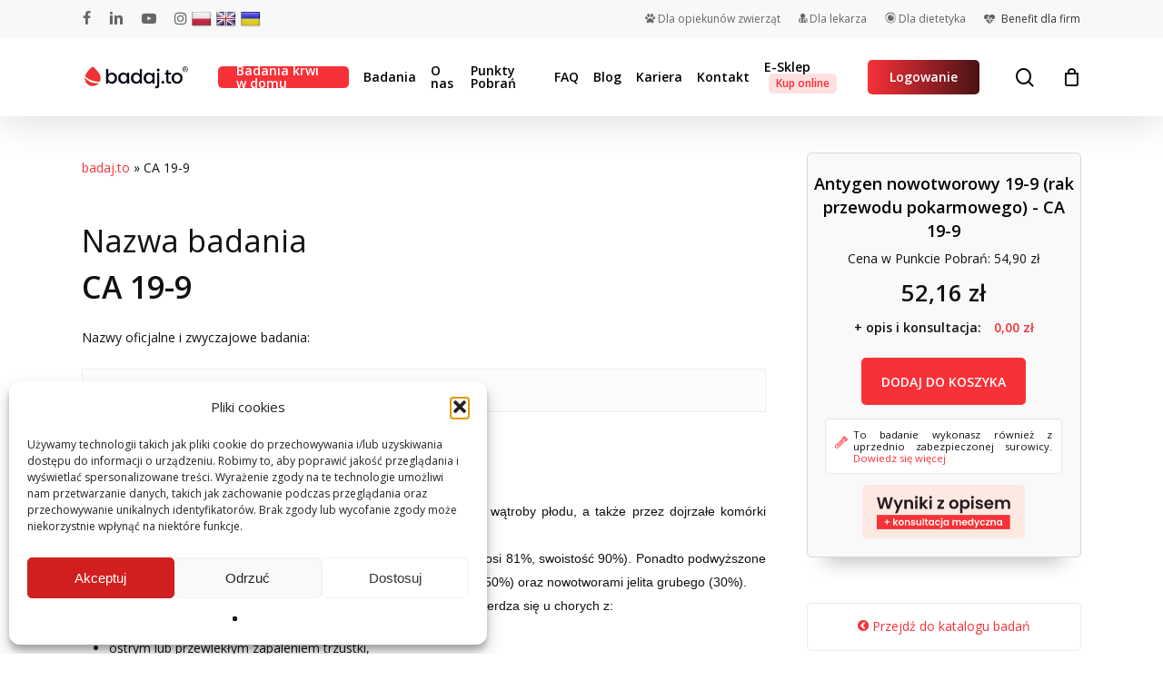

--- FILE ---
content_type: text/html; charset=UTF-8
request_url: https://badaj.to/badanie/ca-19-9/
body_size: 45256
content:
<!doctype html>
<html lang="pl-PL" class="no-js">
<head>
	<meta charset="UTF-8">
	<meta name="viewport" content="width=device-width, initial-scale=1, maximum-scale=1, user-scalable=0" /><meta name='robots' content='index, follow, max-image-preview:large, max-snippet:-1, max-video-preview:-1' />
<link rel="preload" href="https://badaj.to/app/mod/rate-my-post/public/css/fonts/ratemypost.ttf" type="font/ttf" as="font" crossorigin="anonymous">
<!-- Google Tag Manager for WordPress by gtm4wp.com -->
<script data-cfasync="false" data-pagespeed-no-defer>
	var gtm4wp_datalayer_name = "dataLayer";
	var dataLayer = dataLayer || [];
	const gtm4wp_use_sku_instead = false;
	const gtm4wp_currency = 'PLN';
	const gtm4wp_product_per_impression = 10;
	const gtm4wp_clear_ecommerce = false;
	const gtm4wp_datalayer_max_timeout = 2000;
</script>
<!-- End Google Tag Manager for WordPress by gtm4wp.com -->
	<!-- This site is optimized with the Yoast SEO plugin v26.4 - https://yoast.com/wordpress/plugins/seo/ -->
	<title>CA 19-9 - Laboratorium Medyczne badaj.to</title>
	<link rel="canonical" href="https://badaj.to/badanie/ca-19-9/" />
	<meta property="og:locale" content="pl_PL" />
	<meta property="og:type" content="article" />
	<meta property="og:title" content="CA 19-9 - Laboratorium Medyczne badaj.to" />
	<meta property="og:description" content="Antygen jest produkowany przez komórki przewodu pokarmowego i wątroby płodu, a także przez dojrzałe komórki gruczołów ślinowych, oskrzeli, trzustki i dróg żółciowych. Jest markerem z wyb... Nazwa badania CA 19-9..." />
	<meta property="og:url" content="https://badaj.to/badanie/ca-19-9/" />
	<meta property="og:site_name" content="Laboratorium Medyczne badaj.to" />
	<meta property="article:modified_time" content="2025-05-14T17:57:26+00:00" />
	<meta property="og:image" content="https://badaj.to/app/uploads/2020/05/katalog-badan.png" />
	<meta property="og:image:width" content="500" />
	<meta property="og:image:height" content="500" />
	<meta property="og:image:type" content="image/png" />
	<meta name="twitter:card" content="summary_large_image" />
	<meta name="twitter:label1" content="Szacowany czas czytania" />
	<meta name="twitter:data1" content="6 minut" />
	<script type="application/ld+json" class="yoast-schema-graph">{"@context":"https://schema.org","@graph":[{"@type":"WebPage","@id":"https://badaj.to/badanie/ca-19-9/","url":"https://badaj.to/badanie/ca-19-9/","name":"CA 19-9 - Laboratorium Medyczne badaj.to","isPartOf":{"@id":"https://badaj.to/#website"},"primaryImageOfPage":{"@id":"https://badaj.to/badanie/ca-19-9/#primaryimage"},"image":{"@id":"https://badaj.to/badanie/ca-19-9/#primaryimage"},"thumbnailUrl":"https://badaj.to/app/uploads/2020/05/katalog-badan.png","datePublished":"2020-05-22T10:28:13+00:00","dateModified":"2025-05-14T17:57:26+00:00","breadcrumb":{"@id":"https://badaj.to/badanie/ca-19-9/#breadcrumb"},"inLanguage":"pl-PL","potentialAction":[{"@type":"ReadAction","target":["https://badaj.to/badanie/ca-19-9/"]}]},{"@type":"ImageObject","inLanguage":"pl-PL","@id":"https://badaj.to/badanie/ca-19-9/#primaryimage","url":"https://badaj.to/app/uploads/2020/05/katalog-badan.png","contentUrl":"https://badaj.to/app/uploads/2020/05/katalog-badan.png","width":500,"height":500,"caption":"Badanie laboratoryjne"},{"@type":"BreadcrumbList","@id":"https://badaj.to/badanie/ca-19-9/#breadcrumb","itemListElement":[{"@type":"ListItem","position":1,"name":"badaj.to","item":"https://badaj.to/"},{"@type":"ListItem","position":2,"name":"CA 19-9"}]},{"@type":"WebSite","@id":"https://badaj.to/#website","url":"https://badaj.to/","name":"Laboratorium Medyczne badaj.to","description":"Twoje zdrowie mamy we krwi","potentialAction":[{"@type":"SearchAction","target":{"@type":"EntryPoint","urlTemplate":"https://badaj.to/?s={search_term_string}"},"query-input":{"@type":"PropertyValueSpecification","valueRequired":true,"valueName":"search_term_string"}}],"inLanguage":"pl-PL"}]}</script>
	<!-- / Yoast SEO plugin. -->


<link rel='dns-prefetch' href='//cdnjs.cloudflare.com' />
<link rel='dns-prefetch' href='//translate.google.com' />
<link rel='dns-prefetch' href='//capi-automation.s3.us-east-2.amazonaws.com' />
<link rel='dns-prefetch' href='//fonts.googleapis.com' />
<link rel='preconnect' href='https://fonts.gstatic.com' crossorigin />
<link rel="alternate" type="application/rss+xml" title="Laboratorium Medyczne badaj.to &raquo; Kanał z wpisami" href="https://badaj.to/feed/" />
<link rel="alternate" type="application/rss+xml" title="Laboratorium Medyczne badaj.to &raquo; Kanał z komentarzami" href="https://badaj.to/comments/feed/" />
<link rel="preload" href="https://badaj.to/app/themes/sla/css/fonts/icomoon.woff?v=1.3" as="font" type="font/woff" crossorigin="anonymous"><link rel='stylesheet' id='structured-content-frontend-css' href='https://badaj.to/app/mod/structured-content/dist/blocks.style.build.css?ver=933c3d96' type='text/css' media='all' />
<link rel='stylesheet' id='layerslider-css' href='https://badaj.to/app/mod/LayerSlider/static/layerslider/css/layerslider.css?ver=ea0a43df' type='text/css' media='all' />
<link rel='stylesheet' id='wp-components-css' href='https://badaj.to/wp-includes/css/dist/components/style.min.css?ver=cd228e04f10602ee2615ba7c0c909f62' type='text/css' media='all' />
<link rel='stylesheet' id='wp-preferences-css' href='https://badaj.to/wp-includes/css/dist/preferences/style.min.css?ver=cd228e04f10602ee2615ba7c0c909f62' type='text/css' media='all' />
<link rel='stylesheet' id='wp-block-editor-css' href='https://badaj.to/wp-includes/css/dist/block-editor/style.min.css?ver=cd228e04f10602ee2615ba7c0c909f62' type='text/css' media='all' />
<link rel='stylesheet' id='popup-maker-block-library-style-css' href='https://badaj.to/app/mod/popup-maker/dist/packages/block-library-style.css?ver=dbea705cfafe089d65f1' type='text/css' media='all' />
<link rel='stylesheet' id='rate-my-post-css' href='https://badaj.to/app/mod/rate-my-post/public/css/rate-my-post.min.css?ver=68a50e98' type='text/css' media='all' />
<link rel='stylesheet' id='contact-form-7-css' href='https://badaj.to/app/mod/contact-form-7/includes/css/styles.css?ver=b6d5e458' type='text/css' media='all' />
<link rel='stylesheet' id='go-pricing-styles-css' href='https://badaj.to/app/mod/go_pricing/assets/css/go_pricing_styles.css?ver=0fee3101' type='text/css' media='all' />
<link rel='stylesheet' id='google-language-translator-css' href='https://badaj.to/app/mod/google-language-translator/css/style.css?ver=417273f6' type='text/css' media='' />
<link rel='stylesheet' id='wpa-css-css' href='https://badaj.to/app/mod/honeypot/includes/css/wpa.css?ver=b985d072' type='text/css' media='all' />
<link rel='stylesheet' id='mdiv-katalog-badan-css' href='https://badaj.to/app/mod/mdiv-katalog-badan/public/css/mdiv-katalog-badan-public.css?ver=91e95be6' type='text/css' media='all' />
<link rel='stylesheet' id='menu-image-css' href='https://badaj.to/app/mod/menu-image/includes/css/menu-image.css?ver=c1d404f1' type='text/css' media='all' />
<link rel='stylesheet' id='dashicons-css' href='https://badaj.to/wp-includes/css/dashicons.min.css?ver=cd228e04f10602ee2615ba7c0c909f62' type='text/css' media='all' />
<link rel='stylesheet' id='salient-social-css' href='https://badaj.to/app/mod/salient-social/css/style.css?ver=6da43ddc' type='text/css' media='all' />
<style id='salient-social-inline-css' type='text/css'>

  .sharing-default-minimal .nectar-love.loved,
  body .nectar-social[data-color-override="override"].fixed > a:before, 
  body .nectar-social[data-color-override="override"].fixed .nectar-social-inner a,
  .sharing-default-minimal .nectar-social[data-color-override="override"] .nectar-social-inner a:hover,
  .nectar-social.vertical[data-color-override="override"] .nectar-social-inner a:hover {
    background-color: #f73138;
  }
  .nectar-social.hover .nectar-love.loved,
  .nectar-social.hover > .nectar-love-button a:hover,
  .nectar-social[data-color-override="override"].hover > div a:hover,
  #single-below-header .nectar-social[data-color-override="override"].hover > div a:hover,
  .nectar-social[data-color-override="override"].hover .share-btn:hover,
  .sharing-default-minimal .nectar-social[data-color-override="override"] .nectar-social-inner a {
    border-color: #f73138;
  }
  #single-below-header .nectar-social.hover .nectar-love.loved i,
  #single-below-header .nectar-social.hover[data-color-override="override"] a:hover,
  #single-below-header .nectar-social.hover[data-color-override="override"] a:hover i,
  #single-below-header .nectar-social.hover .nectar-love-button a:hover i,
  .nectar-love:hover i,
  .hover .nectar-love:hover .total_loves,
  .nectar-love.loved i,
  .nectar-social.hover .nectar-love.loved .total_loves,
  .nectar-social.hover .share-btn:hover, 
  .nectar-social[data-color-override="override"].hover .nectar-social-inner a:hover,
  .nectar-social[data-color-override="override"].hover > div:hover span,
  .sharing-default-minimal .nectar-social[data-color-override="override"] .nectar-social-inner a:not(:hover) i,
  .sharing-default-minimal .nectar-social[data-color-override="override"] .nectar-social-inner a:not(:hover) {
    color: #f73138;
  }
</style>
<link rel='stylesheet' id='intlTelInputcss-css' href='https://badaj.to/app/mod/sla/includes/css/intlTelInput.css?ver=cd228e04f10602ee2615ba7c0c909f62' type='text/css' media='all' />
<link rel='stylesheet' id='mdiv-tests-style-css' href='https://badaj.to/app/mod/sla/includes/css/mdiv-tests.css?ver=a9ec402f' type='text/css' media='all' />
<link rel='stylesheet' id='sla-easy-autocomplete-css' href='https://badaj.to/app/mod/sla/includes/css/easy-autocomplete.min.css?ver=cd228e04f10602ee2615ba7c0c909f62' type='text/css' media='all' />
<link rel='stylesheet' id='sla-easy-autocomplete-themes-css' href='https://badaj.to/app/mod/sla/includes/css/easy-autocomplete.themes.min.css?ver=cd228e04f10602ee2615ba7c0c909f62' type='text/css' media='all' />
<link rel='stylesheet' id='microtip-css' href='https://badaj.to/app/mod/sla/includes//css/microtip.css?ver=cd228e04f10602ee2615ba7c0c909f62' type='text/css' media='all' />
<link rel='stylesheet' id='leaflet-styles-css' href='https://badaj.to/app/mod/sla/includes/css/leaflet.css?ver=a9ec402f' type='text/css' media='' />
<link rel='stylesheet' id='toc-screen-css' href='https://badaj.to/app/mod/table-of-contents-plus/screen.min.css?ver=2fc1e9c2' type='text/css' media='all' />
<link rel='stylesheet' id='woocommerce-layout-css' href='https://badaj.to/app/mod/woocommerce/assets/css/woocommerce-layout.css?ver=ba095c40' type='text/css' media='all' />
<link rel='stylesheet' id='woocommerce-smallscreen-css' href='https://badaj.to/app/mod/woocommerce/assets/css/woocommerce-smallscreen.css?ver=ba095c40' type='text/css' media='only screen and (max-width: 768px)' />
<link rel='stylesheet' id='woocommerce-general-css' href='https://badaj.to/app/mod/woocommerce/assets/css/woocommerce.css?ver=ba095c40' type='text/css' media='all' />
<style id='woocommerce-inline-inline-css' type='text/css'>
.woocommerce form .form-row .required { visibility: visible; }
</style>
<link rel='stylesheet' id='cff-css' href='https://badaj.to/app/mod/custom-facebook-feed/assets/css/cff-style.min.css?ver=52924b50' type='text/css' media='all' />
<link rel='stylesheet' id='sb-font-awesome-css' href='https://badaj.to/app/mod/custom-facebook-feed/assets/css/font-awesome.min.css?ver=30f7a227' type='text/css' media='all' />
<link rel='stylesheet' id='cmplz-general-css' href='https://badaj.to/app/mod/complianz-gdpr/assets/css/cookieblocker.min.css?ver=f9e91838' type='text/css' media='all' />
<link rel='stylesheet' id='simplelightbox-css-css' href='https://badaj.to/app/mod/simplelightbox/dist/simple-lightbox.min.css?ver=cd228e04f10602ee2615ba7c0c909f62' type='text/css' media='all' />
<link rel='stylesheet' id='brands-styles-css' href='https://badaj.to/app/mod/woocommerce/assets/css/brands.css?ver=ba095c40' type='text/css' media='all' />
<link rel='stylesheet' id='nectar-steadysets-css' href='https://badaj.to/app/themes/sla/css/steadysets.css?ver=1f73ee2e' type='text/css' media='all' />
<link rel='stylesheet' id='nectar-linecon-css' href='https://badaj.to/app/themes/sla/css/linecon.css?ver=1f73ee2e' type='text/css' media='all' />
<link rel='stylesheet' id='font-awesome-css' href='https://badaj.to/app/themes/sla/css/font-awesome-legacy.min.css?ver=99d3e889' type='text/css' media='all' />
<link rel='stylesheet' id='salient-grid-system-css' href='https://badaj.to/app/themes/sla/css/build/grid-system.css?ver=1f73ee2e' type='text/css' media='all' />
<link rel='stylesheet' id='main-styles-css' href='https://badaj.to/app/themes/sla/css/build/style.css?ver=1f73ee2e' type='text/css' media='all' />
<link rel='stylesheet' id='nectar-header-secondary-nav-css' href='https://badaj.to/app/themes/sla/css/build/header/header-secondary-nav.css?ver=1f73ee2e' type='text/css' media='all' />
<link rel='stylesheet' id='nectar-single-styles-css' href='https://badaj.to/app/themes/sla/css/build/single.css?ver=1f73ee2e' type='text/css' media='all' />
<link rel='stylesheet' id='nectar_default_font_open_sans-css' href='https://fonts.googleapis.com/css?family=Open+Sans%3A300%2C400%2C600%2C700&#038;subset=latin%2Clatin-ext&#038;display=swap' type='text/css' media='all' />
<link rel='stylesheet' id='responsive-css' href='https://badaj.to/app/themes/sla/css/build/responsive.css?ver=1f73ee2e' type='text/css' media='all' />
<link rel='stylesheet' id='nectar-product-style-classic-css' href='https://badaj.to/app/themes/sla/css/build/third-party/woocommerce/product-style-classic.css?ver=1f73ee2e' type='text/css' media='all' />
<link rel='stylesheet' id='woocommerce-css' href='https://badaj.to/app/themes/sla/css/build/woocommerce.css?ver=1f73ee2e' type='text/css' media='all' />
<link rel='stylesheet' id='skin-material-css' href='https://badaj.to/app/themes/sla/css/build/skin-material.css?ver=1f73ee2e' type='text/css' media='all' />
<link rel='stylesheet' id='parent-style-css' href='https://badaj.to/app/themes/sla/style.css?ver=1f73ee2e' type='text/css' media='all' />
<link rel='stylesheet' id='salient-wp-menu-dynamic-css' href='https://badaj.to/app/uploads/salient/menu-dynamic.css?ver=e97c0ab2' type='text/css' media='all' />
<link rel='stylesheet' id='wpdreams-ajaxsearchpro-instances-css' href='https://badaj.to/app/uploads/asp_upload/style.instances-ho-is-po-no-da-au-se-is.css?ver=0ade7c2cLtYZu' type='text/css' media='all' />
<link rel='stylesheet' id='js_composer_custom_css-css' href='//badaj.to/app/uploads/js_composer/custom.css?ver=0a7512d9' type='text/css' media='all' />
<link rel='stylesheet' id='js_composer_front-css' href='https://badaj.to/app/mod/js_composer_salient/assets/css/js_composer.min.css?ver=0a7512d9' type='text/css' media='all' />
<link rel='stylesheet' id='vc_google_fonts_open_sans300300italicregularitalic600600italic700700italic800800italic-css' href='https://fonts.googleapis.com/css?family=Open+Sans%3A300%2C300italic%2Cregular%2Citalic%2C600%2C600italic%2C700%2C700italic%2C800%2C800italic&#038;subset=latin-ext&#038;ver=0a7512d9' type='text/css' media='all' />
<link rel='stylesheet' id='popup-maker-site-css' href='https://badaj.to/app/mod/popup-maker/dist/assets/site.css?ver=0d8241ac' type='text/css' media='all' />
<style id='popup-maker-site-inline-css' type='text/css'>
/* Popup Google Fonts */
@import url('//fonts.googleapis.com/css?family=Montserrat:100');

/* Popup Theme 3957: Content Only - For use with page builders or block editor */
.pum-theme-3957, .pum-theme-content-only { background-color: rgba( 0, 0, 0, 0.70 ) } 
.pum-theme-3957 .pum-container, .pum-theme-content-only .pum-container { padding: 0px; border-radius: 0px; border: 1px none #000000; box-shadow: 0px 0px 0px 0px rgba( 2, 2, 2, 0.00 ) } 
.pum-theme-3957 .pum-title, .pum-theme-content-only .pum-title { color: #000000; text-align: left; text-shadow: 0px 0px 0px rgba( 2, 2, 2, 0.23 ); font-family: inherit; font-weight: 400; font-size: 32px; line-height: 36px } 
.pum-theme-3957 .pum-content, .pum-theme-content-only .pum-content { color: #8c8c8c; font-family: inherit; font-weight: 400 } 
.pum-theme-3957 .pum-content + .pum-close, .pum-theme-content-only .pum-content + .pum-close { position: absolute; height: 18px; width: 18px; left: auto; right: 7px; bottom: auto; top: 7px; padding: 0px; color: #000000; font-family: inherit; font-weight: 700; font-size: 20px; line-height: 20px; border: 1px none #ffffff; border-radius: 15px; box-shadow: 0px 0px 0px 0px rgba( 2, 2, 2, 0.00 ); text-shadow: 0px 0px 0px rgba( 0, 0, 0, 0.00 ); background-color: rgba( 255, 255, 255, 0.00 ) } 

/* Popup Theme 3333: Floating Bar - Soft Blue */
.pum-theme-3333, .pum-theme-floating-bar { background-color: rgba( 255, 255, 255, 0.00 ) } 
.pum-theme-3333 .pum-container, .pum-theme-floating-bar .pum-container { padding: 8px; border-radius: 0px; border: 1px none #000000; box-shadow: 1px 1px 3px 0px rgba( 2, 2, 2, 0.23 ); background-color: rgba( 238, 246, 252, 1.00 ) } 
.pum-theme-3333 .pum-title, .pum-theme-floating-bar .pum-title { color: #505050; text-align: left; text-shadow: 0px 0px 0px rgba( 2, 2, 2, 0.23 ); font-family: inherit; font-weight: 400; font-size: 32px; line-height: 36px } 
.pum-theme-3333 .pum-content, .pum-theme-floating-bar .pum-content { color: #505050; font-family: inherit; font-weight: 400 } 
.pum-theme-3333 .pum-content + .pum-close, .pum-theme-floating-bar .pum-content + .pum-close { position: absolute; height: 18px; width: 18px; left: auto; right: 5px; bottom: auto; top: 50%; padding: 0px; color: #505050; font-family: Sans-Serif; font-weight: 700; font-size: 15px; line-height: 18px; border: 1px solid #505050; border-radius: 15px; box-shadow: 0px 0px 0px 0px rgba( 2, 2, 2, 0.00 ); text-shadow: 0px 0px 0px rgba( 0, 0, 0, 0.00 ); background-color: rgba( 255, 255, 255, 0.00 ); transform: translate(0, -50%) } 

/* Popup Theme 2800: Standardowa skórka */
.pum-theme-2800, .pum-theme-standardowa-skorka { background-color: rgba( 255, 255, 255, 1.00 ) } 
.pum-theme-2800 .pum-container, .pum-theme-standardowa-skorka .pum-container { padding: 18px; border-radius: 0px; border: 1px none #000000; box-shadow: 1px 1px 3px 0px rgba( 2, 2, 2, 0.23 ); background-color: rgba( 249, 249, 249, 1.00 ) } 
.pum-theme-2800 .pum-title, .pum-theme-standardowa-skorka .pum-title { color: #000000; text-align: left; text-shadow: 0px 0px 0px rgba( 2, 2, 2, 0.23 ); font-family: inherit; font-weight: 400; font-size: 32px; font-style: normal; line-height: 36px } 
.pum-theme-2800 .pum-content, .pum-theme-standardowa-skorka .pum-content { color: #8c8c8c; font-family: inherit; font-weight: 400; font-style: inherit } 
.pum-theme-2800 .pum-content + .pum-close, .pum-theme-standardowa-skorka .pum-content + .pum-close { position: absolute; height: auto; width: auto; left: auto; right: 0px; bottom: auto; top: 0px; padding: 8px; color: #ffffff; font-family: inherit; font-weight: 400; font-size: 12px; font-style: inherit; line-height: 36px; border: 1px none #ffffff; border-radius: 0px; box-shadow: 1px 1px 3px 0px rgba( 2, 2, 2, 0.23 ); text-shadow: 0px 0px 0px rgba( 0, 0, 0, 0.23 ); background-color: rgba( 0, 183, 205, 1.00 ) } 

/* Popup Theme 2801: Light Box */
.pum-theme-2801, .pum-theme-lightbox { background-color: rgba( 0, 0, 0, 0.60 ) } 
.pum-theme-2801 .pum-container, .pum-theme-lightbox .pum-container { padding: 18px; border-radius: 3px; border: 8px solid #000000; box-shadow: 0px 0px 30px 0px rgba( 2, 2, 2, 1.00 ); background-color: rgba( 255, 255, 255, 1.00 ) } 
.pum-theme-2801 .pum-title, .pum-theme-lightbox .pum-title { color: #000000; text-align: left; text-shadow: 0px 0px 0px rgba( 2, 2, 2, 0.23 ); font-family: inherit; font-weight: 100; font-size: 32px; line-height: 36px } 
.pum-theme-2801 .pum-content, .pum-theme-lightbox .pum-content { color: #000000; font-family: inherit; font-weight: 100 } 
.pum-theme-2801 .pum-content + .pum-close, .pum-theme-lightbox .pum-content + .pum-close { position: absolute; height: 26px; width: 26px; left: auto; right: -13px; bottom: auto; top: -13px; padding: 0px; color: #ffffff; font-family: Arial; font-weight: 100; font-size: 24px; line-height: 24px; border: 2px solid #ffffff; border-radius: 26px; box-shadow: 0px 0px 15px 1px rgba( 2, 2, 2, 0.75 ); text-shadow: 0px 0px 0px rgba( 0, 0, 0, 0.23 ); background-color: rgba( 0, 0, 0, 1.00 ) } 

/* Popup Theme 2802: Enterprise Blue */
.pum-theme-2802, .pum-theme-enterprise-blue { background-color: rgba( 0, 0, 0, 0.70 ) } 
.pum-theme-2802 .pum-container, .pum-theme-enterprise-blue .pum-container { padding: 28px; border-radius: 5px; border: 1px none #000000; box-shadow: 0px 10px 25px 4px rgba( 2, 2, 2, 0.50 ); background-color: rgba( 255, 255, 255, 1.00 ) } 
.pum-theme-2802 .pum-title, .pum-theme-enterprise-blue .pum-title { color: #315b7c; text-align: left; text-shadow: 0px 0px 0px rgba( 2, 2, 2, 0.23 ); font-family: inherit; font-weight: 100; font-size: 34px; line-height: 36px } 
.pum-theme-2802 .pum-content, .pum-theme-enterprise-blue .pum-content { color: #2d2d2d; font-family: inherit; font-weight: 100 } 
.pum-theme-2802 .pum-content + .pum-close, .pum-theme-enterprise-blue .pum-content + .pum-close { position: absolute; height: 28px; width: 28px; left: auto; right: 8px; bottom: auto; top: 8px; padding: 4px; color: #ffffff; font-family: Times New Roman; font-weight: 100; font-size: 20px; line-height: 20px; border: 1px none #ffffff; border-radius: 42px; box-shadow: 0px 0px 0px 0px rgba( 2, 2, 2, 0.23 ); text-shadow: 0px 0px 0px rgba( 0, 0, 0, 0.23 ); background-color: rgba( 49, 91, 124, 1.00 ) } 

/* Popup Theme 2803: Hello Box */
.pum-theme-2803, .pum-theme-hello-box { background-color: rgba( 0, 0, 0, 0.75 ) } 
.pum-theme-2803 .pum-container, .pum-theme-hello-box .pum-container { padding: 30px; border-radius: 80px; border: 14px solid #81d742; box-shadow: 0px 0px 0px 0px rgba( 2, 2, 2, 0.00 ); background-color: rgba( 255, 255, 255, 1.00 ) } 
.pum-theme-2803 .pum-title, .pum-theme-hello-box .pum-title { color: #2d2d2d; text-align: left; text-shadow: 0px 0px 0px rgba( 2, 2, 2, 0.23 ); font-family: Montserrat; font-weight: 100; font-size: 32px; line-height: 36px } 
.pum-theme-2803 .pum-content, .pum-theme-hello-box .pum-content { color: #2d2d2d; font-family: inherit; font-weight: 100 } 
.pum-theme-2803 .pum-content + .pum-close, .pum-theme-hello-box .pum-content + .pum-close { position: absolute; height: auto; width: auto; left: auto; right: -30px; bottom: auto; top: -30px; padding: 0px; color: #2d2d2d; font-family: Times New Roman; font-weight: 100; font-size: 32px; line-height: 28px; border: 1px none #ffffff; border-radius: 28px; box-shadow: 0px 0px 0px 0px rgba( 2, 2, 2, 0.23 ); text-shadow: 0px 0px 0px rgba( 0, 0, 0, 0.23 ); background-color: rgba( 255, 255, 255, 1.00 ) } 

/* Popup Theme 2804: Cutting Edge */
.pum-theme-2804, .pum-theme-cutting-edge { background-color: rgba( 0, 0, 0, 0.50 ) } 
.pum-theme-2804 .pum-container, .pum-theme-cutting-edge .pum-container { padding: 18px; border-radius: 0px; border: 1px none #000000; box-shadow: 0px 10px 25px 0px rgba( 2, 2, 2, 0.50 ); background-color: rgba( 30, 115, 190, 1.00 ) } 
.pum-theme-2804 .pum-title, .pum-theme-cutting-edge .pum-title { color: #ffffff; text-align: left; text-shadow: 0px 0px 0px rgba( 2, 2, 2, 0.23 ); font-family: Sans-Serif; font-weight: 100; font-size: 26px; line-height: 28px } 
.pum-theme-2804 .pum-content, .pum-theme-cutting-edge .pum-content { color: #ffffff; font-family: inherit; font-weight: 100 } 
.pum-theme-2804 .pum-content + .pum-close, .pum-theme-cutting-edge .pum-content + .pum-close { position: absolute; height: 24px; width: 24px; left: auto; right: 0px; bottom: auto; top: 0px; padding: 0px; color: #1e73be; font-family: Times New Roman; font-weight: 100; font-size: 32px; line-height: 24px; border: 1px none #ffffff; border-radius: 0px; box-shadow: -1px 1px 1px 0px rgba( 2, 2, 2, 0.10 ); text-shadow: -1px 1px 1px rgba( 0, 0, 0, 0.10 ); background-color: rgba( 238, 238, 34, 1.00 ) } 

/* Popup Theme 2805: Obramowanie */
.pum-theme-2805, .pum-theme-framed-border { background-color: rgba( 255, 255, 255, 0.50 ) } 
.pum-theme-2805 .pum-container, .pum-theme-framed-border .pum-container { padding: 18px; border-radius: 0px; border: 20px outset #dd3333; box-shadow: 1px 1px 3px 0px rgba( 2, 2, 2, 0.97 ) inset; background-color: rgba( 255, 251, 239, 1.00 ) } 
.pum-theme-2805 .pum-title, .pum-theme-framed-border .pum-title { color: #000000; text-align: left; text-shadow: 0px 0px 0px rgba( 2, 2, 2, 0.23 ); font-family: inherit; font-weight: 100; font-size: 32px; line-height: 36px } 
.pum-theme-2805 .pum-content, .pum-theme-framed-border .pum-content { color: #2d2d2d; font-family: inherit; font-weight: 100 } 
.pum-theme-2805 .pum-content + .pum-close, .pum-theme-framed-border .pum-content + .pum-close { position: absolute; height: 20px; width: 20px; left: auto; right: -20px; bottom: auto; top: -20px; padding: 0px; color: #ffffff; font-family: Tahoma; font-weight: 700; font-size: 16px; line-height: 18px; border: 1px none #ffffff; border-radius: 0px; box-shadow: 0px 0px 0px 0px rgba( 2, 2, 2, 0.23 ); text-shadow: 0px 0px 0px rgba( 0, 0, 0, 0.23 ); background-color: rgba( 0, 0, 0, 0.55 ) } 

#pum-4634 {z-index: 1999999999}
#pum-74272 {z-index: 1999999999}
#pum-18661 {z-index: 1999999999}
#pum-56249 {z-index: 1999999999}
#pum-8244 {z-index: 1999999999}
#pum-32426 {z-index: 1999999999}
#pum-25314 {z-index: 1999999999}
#pum-22487 {z-index: 1999999999}
#pum-18914 {z-index: 1999999999}
#pum-14655 {z-index: 1999999999}
#pum-14578 {z-index: 1999999999}
#pum-9235 {z-index: 1999999999}
#pum-8488 {z-index: 1999999999}
#pum-6201 {z-index: 1999999999}
#pum-4918 {z-index: 1999999999}
#pum-4589 {z-index: 1999999999}
#pum-2807 {z-index: 1999999999}

</style>
<link rel='stylesheet' id='cf7cf-style-css' href='https://badaj.to/app/mod/cf7-conditional-fields/style.css?ver=f8b1cdd7' type='text/css' media='all' />
<link rel='stylesheet' id='dynamic-css-css' href='https://badaj.to/app/themes/sla/css/salient-dynamic-styles.css?ver=6ec09858' type='text/css' media='all' />
<style id='dynamic-css-inline-css' type='text/css'>
@media only screen and (min-width:1000px){body #ajax-content-wrap.no-scroll{min-height:calc(100vh - 128px);height:calc(100vh - 128px)!important;}}@media only screen and (min-width:1000px){#page-header-wrap.fullscreen-header,#page-header-wrap.fullscreen-header #page-header-bg,html:not(.nectar-box-roll-loaded) .nectar-box-roll > #page-header-bg.fullscreen-header,.nectar_fullscreen_zoom_recent_projects,#nectar_fullscreen_rows:not(.afterLoaded) > div{height:calc(100vh - 127px);}.wpb_row.vc_row-o-full-height.top-level,.wpb_row.vc_row-o-full-height.top-level > .col.span_12{min-height:calc(100vh - 127px);}html:not(.nectar-box-roll-loaded) .nectar-box-roll > #page-header-bg.fullscreen-header{top:128px;}.nectar-slider-wrap[data-fullscreen="true"]:not(.loaded),.nectar-slider-wrap[data-fullscreen="true"]:not(.loaded) .swiper-container{height:calc(100vh - 126px)!important;}.admin-bar .nectar-slider-wrap[data-fullscreen="true"]:not(.loaded),.admin-bar .nectar-slider-wrap[data-fullscreen="true"]:not(.loaded) .swiper-container{height:calc(100vh - 126px - 32px)!important;}}@media only screen and (max-width:999px){.using-mobile-browser #nectar_fullscreen_rows:not(.afterLoaded):not([data-mobile-disable="on"]) > div{height:calc(100vh - 100px);}.using-mobile-browser .wpb_row.vc_row-o-full-height.top-level,.using-mobile-browser .wpb_row.vc_row-o-full-height.top-level > .col.span_12,[data-permanent-transparent="1"].using-mobile-browser .wpb_row.vc_row-o-full-height.top-level,[data-permanent-transparent="1"].using-mobile-browser .wpb_row.vc_row-o-full-height.top-level > .col.span_12{min-height:calc(100vh - 100px);}html:not(.nectar-box-roll-loaded) .nectar-box-roll > #page-header-bg.fullscreen-header,.nectar_fullscreen_zoom_recent_projects,.nectar-slider-wrap[data-fullscreen="true"]:not(.loaded),.nectar-slider-wrap[data-fullscreen="true"]:not(.loaded) .swiper-container,#nectar_fullscreen_rows:not(.afterLoaded):not([data-mobile-disable="on"]) > div{height:calc(100vh - 47px);}.wpb_row.vc_row-o-full-height.top-level,.wpb_row.vc_row-o-full-height.top-level > .col.span_12{min-height:calc(100vh - 47px);}body[data-transparent-header="false"] #ajax-content-wrap.no-scroll{min-height:calc(100vh - 47px);height:calc(100vh - 47px);}}.post-type-archive-product.woocommerce .container-wrap,.tax-product_cat.woocommerce .container-wrap{background-color:#f6f6f6;}.woocommerce.single-product #single-meta{position:relative!important;top:0!important;margin:0;left:8px;height:auto;}.woocommerce.single-product #single-meta:after{display:block;content:" ";clear:both;height:1px;}.woocommerce ul.products li.product.material,.woocommerce-page ul.products li.product.material{background-color:#ffffff;}.woocommerce ul.products li.product.minimal .product-wrap,.woocommerce ul.products li.product.minimal .background-color-expand,.woocommerce-page ul.products li.product.minimal .product-wrap,.woocommerce-page ul.products li.product.minimal .background-color-expand{background-color:#ffffff;}.screen-reader-text,.nectar-skip-to-content:not(:focus){border:0;clip:rect(1px,1px,1px,1px);clip-path:inset(50%);height:1px;margin:-1px;overflow:hidden;padding:0;position:absolute!important;width:1px;word-wrap:normal!important;}.row .col img:not([srcset]){width:auto;}.row .col img.img-with-animation.nectar-lazy:not([srcset]){width:100%;}
div#slide-out-widget-area-bg {
    background: rgb(0,0,0)!important;
    background: linear-gradient(124deg, rgba(0,0,0,1) 0%, rgba(2,0,29,1) 20%, rgba(237,26,59,1) 100%)!important;
}				

li#menu-item-10993, 
li#menu-item-10992
{
    text-align: center;
    margin: 0 auto;
}

h2 {
    overflow-wrap: break-word;
}

img.nectar-menu-icon-img.loaded {
    text-align: center;
    margin: 0 auto!important;
    display: block;
    margin-bottom: 8px!important;
}				

.grecaptcha-badge { 
    visibility: hidden;
}
</style>
<link rel='stylesheet' id='bsf-Defaults-css' href='https://badaj.to/app/uploads/smile_fonts/Defaults/Defaults.css?ver=88c51e99' type='text/css' media='all' />
<link rel="preload" as="style" href="https://fonts.googleapis.com/css?family=Open%20Sans:600&#038;subset=latin-ext&#038;display=swap&#038;ver=51e6e37c" /><script src="/cdn-cgi/scripts/7d0fa10a/cloudflare-static/rocket-loader.min.js" data-cf-settings="5a7e0e586615756e46b0aeb0-|49"></script><link rel="stylesheet" href="https://fonts.googleapis.com/css?family=Open%20Sans:600&#038;subset=latin-ext&#038;display=swap&#038;ver=51e6e37c" media="print" onload="this.media='all'"><noscript><link rel="stylesheet" href="https://fonts.googleapis.com/css?family=Open%20Sans:600&#038;subset=latin-ext&#038;display=swap&#038;ver=51e6e37c" /></noscript><script type="5a7e0e586615756e46b0aeb0-text/javascript" src="https://badaj.to/wp-includes/js/jquery/jquery.min.js?ver=8801c821" id="jquery-core-js"></script>
<script type="5a7e0e586615756e46b0aeb0-text/javascript" src="https://badaj.to/wp-includes/js/jquery/jquery-migrate.min.js?ver=42aae595" id="jquery-migrate-js"></script>
<script type="5a7e0e586615756e46b0aeb0-text/javascript" id="layerslider-greensock-js-extra">
/* <![CDATA[ */
var LS_Meta = {"v":"6.10.2"};
/* ]]> */
</script>
<script type="5a7e0e586615756e46b0aeb0-text/javascript" src="https://badaj.to/app/mod/LayerSlider/static/layerslider/js/greensock.js?ver=c25ed33c" id="layerslider-greensock-js"></script>
<script type="5a7e0e586615756e46b0aeb0-text/javascript" src="https://badaj.to/app/mod/LayerSlider/static/layerslider/js/layerslider.kreaturamedia.jquery.js?ver=ea0a43df" id="layerslider-js"></script>
<script type="5a7e0e586615756e46b0aeb0-text/javascript" src="https://badaj.to/app/mod/LayerSlider/static/layerslider/js/layerslider.transitions.js?ver=ea0a43df" id="layerslider-transitions-js"></script>
<script type="5a7e0e586615756e46b0aeb0-text/javascript" id="gw-tweenmax-js-before">
/* <![CDATA[ */
var oldGS=window.GreenSockGlobals,oldGSQueue=window._gsQueue,oldGSDefine=window._gsDefine;window._gsDefine=null;delete(window._gsDefine);var gwGS=window.GreenSockGlobals={};
/* ]]> */
</script>
<script type="5a7e0e586615756e46b0aeb0-text/javascript" src="https://cdnjs.cloudflare.com/ajax/libs/gsap/1.11.2/TweenMax.min.js" id="gw-tweenmax-js"></script>
<script type="5a7e0e586615756e46b0aeb0-text/javascript" id="gw-tweenmax-js-after">
/* <![CDATA[ */
try{window.GreenSockGlobals=null;window._gsQueue=null;window._gsDefine=null;delete(window.GreenSockGlobals);delete(window._gsQueue);delete(window._gsDefine);window.GreenSockGlobals=oldGS;window._gsQueue=oldGSQueue;window._gsDefine=oldGSDefine;}catch(e){}
/* ]]> */
</script>
<script type="5a7e0e586615756e46b0aeb0-text/javascript" src="https://badaj.to/app/mod/mdiv-katalog-badan/public/js/mdiv-katalog-badan-public.js?ver=91e95be6" id="mdiv-katalog-badan-js"></script>
<script type="5a7e0e586615756e46b0aeb0-text/javascript" id="scriptid-js-extra">
/* <![CDATA[ */
var myAjax = {"url":"https:\/\/badaj.to\/wp-admin\/admin-ajax.php","nonce":"0c99caadb3"};
var orderAjax = {"url":"https:\/\/badaj.to\/wp-admin\/admin-ajax.php","nonce":"0c99caadb3"};
/* ]]> */
</script>
<script type="5a7e0e586615756e46b0aeb0-text/javascript" src="https://badaj.to/app/mod/mdiv-pobor-mobilny/includes/assets/js/mdiv-pm.js?ver=cd228e04f10602ee2615ba7c0c909f62" id="scriptid-js"></script>
<script type="5a7e0e586615756e46b0aeb0-text/javascript" src="https://badaj.to/app/mod/sla/includes/js/intlTelInput.js?ver=cd228e04f10602ee2615ba7c0c909f62" id="intlTelInput-js"></script>
<script type="5a7e0e586615756e46b0aeb0-text/javascript" src="https://badaj.to/app/mod/sla/includes/js/utils.js?ver=cd228e04f10602ee2615ba7c0c909f62" id="intlTelInpututils-js"></script>
<script type="5a7e0e586615756e46b0aeb0-text/javascript" src="https://badaj.to/app/mod/sla/includes/js/accordion.min.js?ver=a9ec402f" id="sla_order_accordion_js-js"></script>
<script type="5a7e0e586615756e46b0aeb0-text/javascript" src="https://badaj.to/app/mod/sla/includes/js/leaflet.js?ver=a9ec402f" id="sla_order_leaflet_js-js"></script>
<script type="5a7e0e586615756e46b0aeb0-text/javascript" src="https://badaj.to/app/mod/woocommerce/assets/js/jquery-blockui/jquery.blockUI.min.js?ver=d5191657-wc.9.7.1" id="jquery-blockui-js" defer="defer" data-wp-strategy="defer"></script>
<script type="5a7e0e586615756e46b0aeb0-text/javascript" id="wc-add-to-cart-js-extra">
/* <![CDATA[ */
var wc_add_to_cart_params = {"ajax_url":"\/wp-admin\/admin-ajax.php","wc_ajax_url":"\/?wc-ajax=%%endpoint%%","i18n_view_cart":"Zobacz koszyk","cart_url":"https:\/\/badaj.to\/sklep\/koszyk\/","is_cart":"","cart_redirect_after_add":"yes"};
/* ]]> */
</script>
<script type="5a7e0e586615756e46b0aeb0-text/javascript" src="https://badaj.to/app/mod/woocommerce/assets/js/frontend/add-to-cart.min.js?ver=ba095c40" id="wc-add-to-cart-js" defer="defer" data-wp-strategy="defer"></script>
<script type="5a7e0e586615756e46b0aeb0-text/javascript" src="https://badaj.to/app/mod/woocommerce/assets/js/js-cookie/js.cookie.min.js?ver=8bff12ee-wc.9.7.1" id="js-cookie-js" defer="defer" data-wp-strategy="defer"></script>
<script type="5a7e0e586615756e46b0aeb0-text/javascript" id="woocommerce-js-extra">
/* <![CDATA[ */
var woocommerce_params = {"ajax_url":"\/wp-admin\/admin-ajax.php","wc_ajax_url":"\/?wc-ajax=%%endpoint%%","i18n_password_show":"Poka\u017c has\u0142o","i18n_password_hide":"Ukryj has\u0142o"};
/* ]]> */
</script>
<script type="5a7e0e586615756e46b0aeb0-text/javascript" src="https://badaj.to/app/mod/woocommerce/assets/js/frontend/woocommerce.min.js?ver=ba095c40" id="woocommerce-js" defer="defer" data-wp-strategy="defer"></script>
<meta name="generator" content="Powered by LayerSlider 6.10.2 - Multi-Purpose, Responsive, Parallax, Mobile-Friendly Slider Plugin for WordPress." />
<!-- LayerSlider updates and docs at: https://layerslider.kreaturamedia.com -->
<link rel="https://api.w.org/" href="https://badaj.to/wp-json/" /><link rel="EditURI" type="application/rsd+xml" title="RSD" href="https://badaj.to/xmlrpc.php?rsd" />

<link rel='shortlink' href='https://badaj.to/?p=2055' />
<link rel="alternate" title="oEmbed (JSON)" type="application/json+oembed" href="https://badaj.to/wp-json/oembed/1.0/embed?url=https%3A%2F%2Fbadaj.to%2Fbadanie%2Fca-19-9%2F" />
<link rel="alternate" title="oEmbed (XML)" type="text/xml+oembed" href="https://badaj.to/wp-json/oembed/1.0/embed?url=https%3A%2F%2Fbadaj.to%2Fbadanie%2Fca-19-9%2F&#038;format=xml" />
<meta name="generator" content="Redux 4.5.0" /><style>p.hello{font-size:12px;color:darkgray;}#google_language_translator,#flags{text-align:left;}#google_language_translator{clear:both;}#flags{width:165px;}#flags a{display:inline-block;margin-right:2px;}#google_language_translator{width:auto!important;}div.skiptranslate.goog-te-gadget{display:inline!important;}.goog-tooltip{display: none!important;}.goog-tooltip:hover{display: none!important;}.goog-text-highlight{background-color:transparent!important;border:none!important;box-shadow:none!important;}#google_language_translator{display:none;}#google_language_translator select.goog-te-combo{color:#32373c;}#google_language_translator{color:transparent;}body{top:0px!important;}#goog-gt-{display:none!important;}font font{background-color:transparent!important;box-shadow:none!important;position:initial!important;}#glt-translate-trigger{left:20px;right:auto;}#glt-translate-trigger > span{color:#ffffff;}#glt-translate-trigger{background:#f89406;}.goog-te-gadget .goog-te-combo{width:100%;}</style>			<style>.cmplz-hidden {
					display: none !important;
				}</style>
<!-- Google Tag Manager for WordPress by gtm4wp.com -->
<!-- GTM Container placement set to automatic -->
<script data-cfasync="false" data-pagespeed-no-defer type="text/javascript">
	var dataLayer_content = {"pagePostType":"badanie","pagePostType2":"single-badanie","pageAttributes":["ca-19-9"],"customerTotalOrders":0,"customerTotalOrderValue":0,"customerFirstName":"","customerLastName":"","customerBillingFirstName":"","customerBillingLastName":"","customerBillingCompany":"","customerBillingAddress1":"","customerBillingAddress2":"","customerBillingCity":"","customerBillingState":"","customerBillingPostcode":"","customerBillingCountry":"","customerBillingEmail":"","customerBillingEmailHash":"","customerBillingPhone":"","customerShippingFirstName":"","customerShippingLastName":"","customerShippingCompany":"","customerShippingAddress1":"","customerShippingAddress2":"","customerShippingCity":"","customerShippingState":"","customerShippingPostcode":"","customerShippingCountry":""};
	dataLayer.push( dataLayer_content );
</script>
<script data-cfasync="false" data-pagespeed-no-defer type="text/javascript">
(function(w,d,s,l,i){w[l]=w[l]||[];w[l].push({'gtm.start':
new Date().getTime(),event:'gtm.js'});var f=d.getElementsByTagName(s)[0],
j=d.createElement(s),dl=l!='dataLayer'?'&l='+l:'';j.async=true;j.src=
'//www.googletagmanager.com/gtm.js?id='+i+dl;f.parentNode.insertBefore(j,f);
})(window,document,'script','dataLayer','GTM-WFJRFPZ');
</script>
<!-- End Google Tag Manager for WordPress by gtm4wp.com --><link rel="manifest" href="/manifest.json">

<style>
#eac-container-search-tests > ul {
    height: fit-content;
    overflow: auto;
    max-height: 200px;
}
</style>


<script type="5a7e0e586615756e46b0aeb0-text/javascript"> _linkedin_partner_id = "3745810"; window._linkedin_data_partner_ids = window._linkedin_data_partner_ids || []; window._linkedin_data_partner_ids.push(_linkedin_partner_id); </script><script type="5a7e0e586615756e46b0aeb0-text/javascript"> (function(l) { if (!l){window.lintrk = function(a,b){window.lintrk.q.push([a,b])}; window.lintrk.q=[]} var s = document.getElementsByTagName("script")[0]; var b = document.createElement("script"); b.type = "text/javascript";b.async = true; b.src = "https://snap.licdn.com/li.lms-analytics/insight.min.js"; s.parentNode.insertBefore(b, s);})(window.lintrk); </script> <noscript> <img height="1" width="1" style="display:none;" alt="" src="https://px.ads.linkedin.com/collect/?pid=3745810&fmt=gif" /> </noscript>

<script type="5a7e0e586615756e46b0aeb0-text/javascript">
    (function(c,l,a,r,i,t,y){
        c[a]=c[a]||function(){(c[a].q=c[a].q||[]).push(arguments)};
        t=l.createElement(r);t.async=1;t.src="https://www.clarity.ms/tag/"+i;
        y=l.getElementsByTagName(r)[0];y.parentNode.insertBefore(t,y);
    })(window, document, "clarity", "script", "fogja6lho3");
</script>

<style>
.sl-overlay{background:#ffffff;opacity: 0.7;z-index: 1035;}
.sl-wrapper .sl-navigation button,.sl-wrapper .sl-close,.sl-wrapper .sl-counter{color:#000000;z-index: 10060;}
.sl-wrapper .sl-image{z-index:10000;}
.sl-spinner{border-color:#333333;z-index:1007;}
.sl-wrapper{z-index:1040;}
.sl-wrapper .sl-image .sl-caption{background:rgba(0,0,0,0.8);color:#ffffff;}
</style><script type="5a7e0e586615756e46b0aeb0-text/javascript"> var root = document.getElementsByTagName( "html" )[0]; root.setAttribute( "class", "js" ); </script>	<link rel='stylesheet' id='redux-google-fonts-salient_redux-css' href='https://fonts.googleapis.com/css?family=Open+Sans%3A600%2C400%2C300%2C700%2C400italic%7CCaveat%3A400%7CNunito%3A400%2C700%7CMontserrat%3A500&#038;subset=latin-ext%2Clatin&#038;ver=1549982121' type='text/css' media='all' />
	<noscript><style>.woocommerce-product-gallery{ opacity: 1 !important; }</style></noscript>
	                <link href='//fonts.googleapis.com/css?family=Lato:300|Lato:400|Lato:700' rel='stylesheet' type='text/css'>
                                <link href='//fonts.googleapis.com/css?family=Open+Sans:300|Open+Sans:400|Open+Sans:700' rel='stylesheet' type='text/css'>
                
<!-- Meta Pixel Code -->
<script data-service="facebook" data-category="marketing" type="text/plain">
!function(f,b,e,v,n,t,s){if(f.fbq)return;n=f.fbq=function(){n.callMethod?
n.callMethod.apply(n,arguments):n.queue.push(arguments)};if(!f._fbq)f._fbq=n;
n.push=n;n.loaded=!0;n.version='2.0';n.queue=[];t=b.createElement(e);t.async=!0;
t.src=v;s=b.getElementsByTagName(e)[0];s.parentNode.insertBefore(t,s)}(window,
document,'script','https://connect.facebook.net/en_US/fbevents.js?v=next');
</script>
<!-- End Meta Pixel Code -->

      <script data-service="facebook" data-category="marketing" type="text/plain">
        var url = window.location.origin + '?ob=open-bridge';
        fbq('set', 'openbridge', '1144532784071928', url);
      </script>
    <script data-service="facebook" data-category="marketing" type="text/plain">fbq('init', '1144532784071928', {}, {
    "agent": "wordpress-6.7-3.0.16"
})</script><script data-service="facebook" data-category="marketing" type="text/plain">
    fbq('track', 'PageView', []);
  </script>
<!-- Meta Pixel Code -->
<noscript>
<div class="cmplz-placeholder-parent"><img class="cmplz-placeholder-element cmplz-image" data-category="marketing" data-service="general" data-src-cmplz="https://www.facebook.com/tr?id=1144532784071928&amp;ev=PageView&amp;noscript=1" height="1" width="1" style="display:none" alt="fbpx"
 src="https://badaj.to/app/mod/complianz-gdpr/assets/images/placeholders/default-minimal.jpg"  /></div>
</noscript>
<!-- End Meta Pixel Code -->
			<script data-service="facebook" data-category="marketing"  type="text/plain">
				!function(f,b,e,v,n,t,s){if(f.fbq)return;n=f.fbq=function(){n.callMethod?
					n.callMethod.apply(n,arguments):n.queue.push(arguments)};if(!f._fbq)f._fbq=n;
					n.push=n;n.loaded=!0;n.version='2.0';n.queue=[];t=b.createElement(e);t.async=!0;
					t.src=v;s=b.getElementsByTagName(e)[0];s.parentNode.insertBefore(t,s)}(window,
					document,'script','https://connect.facebook.net/en_US/fbevents.js');
			</script>
			<!-- WooCommerce Facebook Integration Begin -->
			<script data-service="facebook" data-category="marketing"  type="text/plain">

				fbq('init', '356899321156145', {}, {
    "agent": "woocommerce_0-9.7.1-3.5.14"
});

				document.addEventListener( 'DOMContentLoaded', function() {
					// Insert placeholder for events injected when a product is added to the cart through AJAX.
					document.body.insertAdjacentHTML( 'beforeend', '<div class=\"wc-facebook-pixel-event-placeholder\"></div>' );
				}, false );

			</script>
			<!-- WooCommerce Facebook Integration End -->
			<meta name="generator" content="Powered by WPBakery Page Builder - drag and drop page builder for WordPress."/>
            <style type="text/css">
                <!--
                @font-face {
                    font-family: 'asppsicons2';
                    src: url('https://badaj.to/app/mod/ajax-search-pro/css/fonts/icons/icons2.eot');
                    src: url('https://badaj.to/app/mod/ajax-search-pro/css/fonts/icons/icons2.eot?#iefix') format('embedded-opentype'),
                    url('https://badaj.to/app/mod/ajax-search-pro/css/fonts/icons/icons2.woff2') format('woff2'),
                    url('https://badaj.to/app/mod/ajax-search-pro/css/fonts/icons/icons2.woff') format('woff'),
                    url('https://badaj.to/app/mod/ajax-search-pro/css/fonts/icons/icons2.ttf') format('truetype'),
                    url('https://badaj.to/app/mod/ajax-search-pro/css/fonts/icons/icons2.svg#icons') format('svg');
                    font-weight: normal;
                    font-style: normal;
                }
                                .asp_m{height: 0;}                -->
            </style>
                        <script type="5a7e0e586615756e46b0aeb0-text/javascript">
                if ( typeof _ASP !== "undefined" && _ASP !== null && typeof _ASP.initialize !== "undefined" )
                    _ASP.initialize();
            </script>
            <style class='wp-fonts-local' type='text/css'>
@font-face{font-family:Inter;font-style:normal;font-weight:300 900;font-display:fallback;src:url('https://badaj.to/app/mod/woocommerce/assets/fonts/Inter-VariableFont_slnt,wght.woff2') format('woff2');font-stretch:normal;}
@font-face{font-family:Cardo;font-style:normal;font-weight:400;font-display:fallback;src:url('https://badaj.to/app/mod/woocommerce/assets/fonts/cardo_normal_400.woff2') format('woff2');}
</style>
<link rel="icon" href="https://badaj.to/app/uploads/2024/07/badaj_to_fav-36x36.png" sizes="32x32" />
<link rel="icon" href="https://badaj.to/app/uploads/2024/07/badaj_to_fav.png" sizes="192x192" />
<link rel="apple-touch-icon" href="https://badaj.to/app/uploads/2024/07/badaj_to_fav.png" />
<meta name="msapplication-TileImage" content="https://badaj.to/app/uploads/2024/07/badaj_to_fav.png" />
<noscript><style> .wpb_animate_when_almost_visible { opacity: 1; }</style></noscript><script crossorigin="*" async src="https://chat.askspot.io/api/v1/integration/941e1579-7461-47ee-8884-2db5c5ab08d4/embed-script" type="5a7e0e586615756e46b0aeb0-text/javascript"></script>
</head><body data-cmplz=1 class="badanie-template-default single single-badanie postid-2055 theme-sla the7-core-ver-2.5.9 woocommerce-no-js material wpb-js-composer js-comp-ver-6.9.1 vc_responsive" data-footer-reveal="1" data-footer-reveal-shadow="small" data-header-format="default" data-body-border="off" data-boxed-style="" data-header-breakpoint="1000" data-dropdown-style="minimal" data-cae="easeOutCubic" data-cad="750" data-megamenu-width="contained" data-aie="none" data-ls="fancybox" data-apte="standard" data-hhun="1" data-fancy-form-rcs="default" data-form-style="default" data-form-submit="regular" data-is="minimal" data-button-style="slightly_rounded_shadow" data-user-account-button="false" data-flex-cols="true" data-col-gap="default" data-header-inherit-rc="false" data-header-search="true" data-animated-anchors="true" data-ajax-transitions="false" data-full-width-header="false" data-slide-out-widget-area="true" data-slide-out-widget-area-style="fullscreen-split" data-user-set-ocm="off" data-loading-animation="none" data-bg-header="false" data-responsive="1" data-ext-responsive="true" data-ext-padding="90" data-header-resize="0" data-header-color="custom" data-transparent-header="false" data-cart="true" data-remove-m-parallax="1" data-remove-m-video-bgs="" data-m-animate="0" data-force-header-trans-color="light" data-smooth-scrolling="0" data-permanent-transparent="false" >
	
	<script type="5a7e0e586615756e46b0aeb0-text/javascript">
	 (function(window, document) {

		 if(navigator.userAgent.match(/(Android|iPod|iPhone|iPad|BlackBerry|IEMobile|Opera Mini)/)) {
			 document.body.className += " using-mobile-browser mobile ";
		 }

		 if( !("ontouchstart" in window) ) {

			 var body = document.querySelector("body");
			 var winW = window.innerWidth;
			 var bodyW = body.clientWidth;

			 if (winW > bodyW + 4) {
				 body.setAttribute("style", "--scroll-bar-w: " + (winW - bodyW - 4) + "px");
			 } else {
				 body.setAttribute("style", "--scroll-bar-w: 0px");
			 }
		 }

	 })(window, document);
   </script>
<!-- GTM Container placement set to automatic -->
<!-- Google Tag Manager (noscript) -->
				<noscript><iframe src="https://www.googletagmanager.com/ns.html?id=GTM-WFJRFPZ" height="0" width="0" style="display:none;visibility:hidden" aria-hidden="true"></iframe></noscript>
<!-- End Google Tag Manager (noscript) --><a href="#ajax-content-wrap" class="nectar-skip-to-content">Skip to main content</a><div class="ocm-effect-wrap"><div class="ocm-effect-wrap-inner">	
	<div id="header-space"  data-header-mobile-fixed='1'></div> 
	
		<div id="header-outer" data-has-menu="true" data-has-buttons="yes" data-header-button_style="hover_scale" data-using-pr-menu="false" data-mobile-fixed="1" data-ptnm="false" data-lhe="animated_underline" data-user-set-bg="#ffffff" data-format="default" data-permanent-transparent="false" data-megamenu-rt="0" data-remove-fixed="0" data-header-resize="0" data-cart="true" data-transparency-option="0" data-box-shadow="large" data-shrink-num="6" data-using-secondary="1" data-using-logo="1" data-logo-height="30" data-m-logo-height="24" data-padding="28" data-full-width="false" data-condense="false" >
			
	<div id="header-secondary-outer" class="default" data-mobile="default" data-remove-fixed="0" data-lhe="animated_underline" data-secondary-text="false" data-full-width="false" data-mobile-fixed="1" data-permanent-transparent="false" >
		<div class="container">
			<nav>
				<ul id="social"><li><a target="_blank" rel="noopener" href="https://fb.com/badajto"><span class="screen-reader-text">facebook</span><i class="fa fa-facebook" aria-hidden="true"></i> </a></li><li><a target="_blank" rel="noopener" href="https://www.linkedin.com/company/badajto/"><span class="screen-reader-text">linkedin</span><i class="fa fa-linkedin" aria-hidden="true"></i> </a></li><li><a target="_blank" rel="noopener" href="https://www.youtube.com/channel/UCbtNoE_nR3jKEKC_CA_y9nA"><span class="screen-reader-text">youtube</span><i class="fa fa-youtube-play" aria-hidden="true"></i> </a></li><li><a target="_blank" rel="noopener" href="https://www.instagram.com/laboratoria_badaj.to/"><span class="screen-reader-text">instagram</span><i class="fa fa-instagram" aria-hidden="true"></i> </a></li></ul>					<ul class="sf-menu">
						<li id="menu-item-44015" class="menu-item menu-item-type-custom menu-item-object-custom nectar-regular-menu-item menu-item-44015"><a href="https://laboratorium.vet/sklep/"><span class="menu-title-text"><i class="fa fa-paw"></i> Dla opiekunów zwierząt</span></a></li>
<li id="menu-item-8490" class="menu-item menu-item-type-post_type menu-item-object-page nectar-regular-menu-item menu-item-8490"><a href="https://badaj.to/dla-lekarza/"><span class="menu-title-text"><i class="fa fa-user-md"></i> Dla lekarza</span></a></li>
<li id="menu-item-69" class="menu-item menu-item-type-post_type menu-item-object-page nectar-regular-menu-item menu-item-69"><a href="https://badaj.to/dietetyk/"><span class="menu-title-text"><i class="fa fa-eercast"></i> Dla dietetyka</span></a></li>
<li id="menu-item-13985" class="menu-item menu-item-type-post_type menu-item-object-page nectar-regular-menu-item menu-item-has-icon menu-item-13985"><a href="https://badaj.to/benefit-dla-firm/"><i class="nectar-menu-icon fa fa-heartbeat"></i><span class="menu-title-text">Benefit dla firm</span></a></li>
					</ul>
					
				<div id="lang-ico" style="position: absolute; margin: 6px 0 0 120px;">
				<a href='#' class='nturl notranslate pl Polish single-language flag' title='Polish'><span class='flag size22'></span></a><a href='#' class='nturl notranslate en English single-language flag' title='English'><span class='flag size22'></span></a><a href='#' class='nturl notranslate uk Ukrainian single-language flag' title='Ukrainian'><span class='flag size22'></span></a>				</div>

				
			</nav>
		</div>
	</div>
	

<div id="search-outer" class="nectar">
	<div id="search">
		<div class="container">
			 <div id="search-box">
				 <div class="inner-wrap">
					 <div class="col span_12">
						  <form role="search" action="https://badaj.to/" method="GET">
														 <input type="text" name="s" id="s" value="" aria-label="Search" placeholder="Jakich informacji poszukujesz?" />
							 
						
												</form>
					</div><!--/span_12-->
				</div><!--/inner-wrap-->
			 </div><!--/search-box-->
			 <div id="close"><a href="#"><span class="screen-reader-text">Close Search</span>
				<span class="close-wrap"> <span class="close-line close-line1"></span> <span class="close-line close-line2"></span> </span>				 </a></div>
		 </div><!--/container-->
	</div><!--/search-->
</div><!--/search-outer-->

<header id="top">
	<div class="container">
		<div class="row">
			<div class="col span_3">
								<a id="logo" href="https://badaj.to" data-supplied-ml-starting-dark="false" data-supplied-ml-starting="false" data-supplied-ml="false" >
					<img class="stnd skip-lazy default-logo dark-version" width="380" height="95" alt="Laboratorium Medyczne badaj.to" src="https://badaj.to/app/uploads/2025/06/logo-badajto.png" srcset="https://badaj.to/app/uploads/2025/06/logo-badajto.png 1x, https://badaj.to/app/uploads/2025/06/logo-badajto.png 2x" />				</a>
							</div><!--/span_3-->

			<div class="col span_9 col_last">
									<div class="nectar-mobile-only mobile-header"><div class="inner"></div></div>
									<a class="mobile-search" href="#searchbox"><span class="nectar-icon icon-salient-search" aria-hidden="true"></span><span class="screen-reader-text">search</span></a>
					
						<a id="mobile-cart-link" data-cart-style="dropdown" href="https://badaj.to/sklep/koszyk/"><i class="icon-salient-cart"></i><div class="cart-wrap"><span>0 </span></div></a>
															<div class="slide-out-widget-area-toggle mobile-icon fullscreen-split" data-custom-color="false" data-icon-animation="simple-transform">
						<div> <a href="#sidewidgetarea" aria-label="Navigation Menu" aria-expanded="false" class="closed">
							<span class="screen-reader-text">Menu</span><span aria-hidden="true"> <i class="lines-button x2"> <i class="lines"></i> </i> </span>
						</a></div>
					</div>
				
									<nav>
													<ul class="sf-menu">
								<li id="menu-item-2561" class="menu-item menu-item-type-post_type menu-item-object-page button_solid_color menu-item-2561"><a href="https://badaj.to/pobor-krwi-w-domu-pacjenta/"><span class="menu-title-text">Badania krwi w domu</span></a></li>
<li id="menu-item-923" class="menu-item menu-item-type-post_type menu-item-object-page menu-item-has-children nectar-regular-menu-item megamenu nectar-megamenu-menu-item align-left width-100 menu-item-923"><a href="https://badaj.to/oferta/katalog-badan/"><span class="menu-title-text">Badania</span></a>
<ul class="sub-menu">
	<li id="menu-item-1182" class="menu-item menu-item-type-custom menu-item-object-custom nectar-regular-menu-item megamenu-column-padding-default menu-item-hidden-text menu-item-1182"><a href="/sklep" class="menu-image-title-after menu-image-not-hovered"><img width="450" height="170" src="https://badaj.to/app/uploads/2022/04/sklep-z-badaniami.png" class="menu-image menu-image-title-after" alt="Kup badania w sklepie online" decoding="async" fetchpriority="high" /><span class="menu-image-title-after menu-image-title"><span class="menu-title-text">E-SKLEP</span></span></a></li>
	<li id="menu-item-1187" class="menu-item menu-item-type-custom menu-item-object-custom menu-item-has-children nectar-regular-menu-item menu-item-1187"><a href="#"><span class="menu-title-text">SPRAWDŹ OFERTĘ</span><span class="sf-sub-indicator"><i class="fa fa-angle-right icon-in-menu" aria-hidden="true"></i></span></a>
	<ul class="sub-menu">
		<li id="menu-item-2758" class="menu-item menu-item-type-post_type menu-item-object-page nectar-regular-menu-item menu-item-2758"><a href="https://badaj.to/pobor-krwi-w-domu-pacjenta/"><span class="menu-title-text">Pobranie krwi w domu pacjenta</span></a></li>
		<li id="menu-item-1191" class="menu-item menu-item-type-post_type menu-item-object-page nectar-regular-menu-item menu-item-1191"><a href="https://badaj.to/oferta/pakiety-badan/"><span class="menu-title-text">Pakiety badań laboratoryjnych</span></a></li>
		<li id="menu-item-41067" class="menu-item menu-item-type-post_type menu-item-object-page nectar-regular-menu-item menu-item-41067"><a href="https://badaj.to/wyniki-z-opisem/"><span class="menu-title-text">Wyniki badań z bezpłatną interpretacją i opisem</span></a></li>
		<li id="menu-item-14792" class="menu-item menu-item-type-post_type menu-item-object-post nectar-regular-menu-item menu-item-14792"><a href="https://badaj.to/badania-w-trybie-cito/"><span class="menu-title-text">Badania w trybie CITO</span></a></li>
		<li id="menu-item-60179" class="menu-item menu-item-type-post_type menu-item-object-post nectar-regular-menu-item menu-item-60179"><a href="https://badaj.to/pobieranie-wymazow-ginekologicznych/"><span class="menu-title-text">Pobieranie wymazów ginekologicznych</span></a></li>
		<li id="menu-item-60205" class="menu-item menu-item-type-post_type menu-item-object-post nectar-regular-menu-item menu-item-60205"><a href="https://badaj.to/pobieranie-wymazow-urogenitalnych-u-mezczyzn/"><span class="menu-title-text">Pobieranie wymazów urogenitalnych u mężczyzn</span></a></li>
		<li id="menu-item-7461" class="menu-item menu-item-type-post_type menu-item-object-page nectar-regular-menu-item menu-item-7461"><a href="https://badaj.to/kartapodarunkowa/"><span class="menu-title-text">Karta podarunkowa</span></a></li>
		<li id="menu-item-1214" class="menu-item menu-item-type-post_type menu-item-object-page nectar-regular-menu-item menu-item-1214"><a href="https://badaj.to/oferta/katalog-badan/"><span class="menu-title-text">Znajdź badanie</span></a></li>
		<li id="menu-item-1219" class="menu-item menu-item-type-post_type menu-item-object-page nectar-regular-menu-item menu-item-1219"><a href="https://badaj.to/oferta/ceny-badan/"><span class="menu-title-text">Ceny badań</span></a></li>
	</ul>
</li>
	<li id="menu-item-2850" class="menu-item menu-item-type-custom menu-item-object-custom menu-item-has-children nectar-regular-menu-item menu-item-2850"><a href="#"><span class="menu-title-text">DLA PACJENTÓW</span><span class="sf-sub-indicator"><i class="fa fa-angle-right icon-in-menu" aria-hidden="true"></i></span></a>
	<ul class="sub-menu">
		<li id="menu-item-2973" class="menu-item menu-item-type-post_type menu-item-object-page nectar-regular-menu-item menu-item-2973"><a href="https://badaj.to/dla-pacjentow/najczestsze-pytania/"><span class="menu-title-text">Najczęstsze pytania</span></a></li>
		<li id="menu-item-2864" class="menu-item menu-item-type-post_type menu-item-object-page nectar-regular-menu-item menu-item-2864"><a href="https://badaj.to/przed-badaniem-jak-przygotowac-sie-do-badania-laboratoryjnego/"><span class="menu-title-text">Jak przygotować się do badania laboratoryjnego</span></a></li>
		<li id="menu-item-13189" class="menu-item menu-item-type-post_type menu-item-object-page nectar-regular-menu-item menu-item-13189"><a href="https://badaj.to/dziecko/"><span class="menu-title-text">Jak przygotować dziecko do pobrania krwi</span></a></li>
		<li id="menu-item-3567" class="menu-item menu-item-type-post_type menu-item-object-page nectar-regular-menu-item menu-item-3567"><a href="https://badaj.to/pomoc/"><span class="menu-title-text">Pomoc w logowaniu do konta z wynikami badań</span></a></li>
		<li id="menu-item-3334" class="menu-item menu-item-type-post_type menu-item-object-page nectar-regular-menu-item menu-item-3334"><a href="https://badaj.to/konfigurator-badan/"><span class="menu-title-text">Konfigurator badań krwi</span></a></li>
		<li id="menu-item-2907" class="menu-item menu-item-type-post_type menu-item-object-page nectar-regular-menu-item menu-item-2907"><a href="https://badaj.to/dla-pacjentow/opinie/"><span class="menu-title-text">Opinie</span></a></li>
		<li id="menu-item-2851" class="menu-item menu-item-type-post_type menu-item-object-page nectar-regular-menu-item menu-item-2851"><a href="https://badaj.to/dla-pacjentow/historie-naszych-pacjentow/"><span class="menu-title-text">Historie naszych Pacjentów</span></a></li>
		<li id="menu-item-18761" class="menu-item menu-item-type-post_type menu-item-object-page nectar-regular-menu-item menu-item-18761"><a href="https://badaj.to/podcast/"><span class="menu-title-text">Podcast</span></a></li>
	</ul>
</li>
</ul>
</li>
<li id="menu-item-41" class="menu-item menu-item-type-post_type menu-item-object-page menu-item-has-children nectar-regular-menu-item menu-item-41"><a href="https://badaj.to/laboratorium/"><span class="menu-title-text">O nas</span></a>
<ul class="sub-menu">
	<li id="menu-item-2916" class="menu-item menu-item-type-post_type menu-item-object-page nectar-regular-menu-item menu-item-2916"><a href="https://badaj.to/laboratorium/"><span class="menu-title-text">Poznaj nas</span></a></li>
	<li id="menu-item-2988" class="menu-item menu-item-type-post_type menu-item-object-page nectar-regular-menu-item menu-item-2988"><a href="https://badaj.to/nagrody-i-certyfikaty/"><span class="menu-title-text">Nagrody i certyfikaty</span></a></li>
	<li id="menu-item-40045" class="menu-item menu-item-type-post_type menu-item-object-page nectar-regular-menu-item menu-item-40045"><a href="https://badaj.to/pomagamy/"><span class="menu-title-text">Pomagamy</span></a></li>
	<li id="menu-item-18774" class="menu-item menu-item-type-custom menu-item-object-custom nectar-regular-menu-item menu-item-18774"><a href="https://laboratorium.vet/"><span class="menu-title-text">Laboratorium weterynaryjne</span></a></li>
	<li id="menu-item-53158" class="menu-item menu-item-type-custom menu-item-object-custom nectar-regular-menu-item menu-item-53158"><a href="https://patomorfologia.badaj.to/"><span class="menu-title-text">Centrum Patomorfologii</span></a></li>
</ul>
</li>
<li id="menu-item-1212" class="menu-item menu-item-type-post_type menu-item-object-page nectar-regular-menu-item menu-item-1212"><a href="https://badaj.to/punkty-pobran/"><span class="menu-title-text">Punkty Pobrań</span></a></li>
<li id="menu-item-17982" class="menu-item menu-item-type-post_type menu-item-object-page nectar-regular-menu-item menu-item-17982"><a href="https://badaj.to/dla-pacjentow/najczestsze-pytania/"><span class="menu-title-text">FAQ</span></a></li>
<li id="menu-item-54" class="menu-item menu-item-type-post_type menu-item-object-page nectar-regular-menu-item menu-item-54"><a href="https://badaj.to/aktualnosci/"><span class="menu-title-text">Blog</span></a></li>
<li id="menu-item-8430" class="menu-item menu-item-type-post_type menu-item-object-page nectar-regular-menu-item menu-item-8430"><a href="https://badaj.to/laboratorium/oferty-pracy/"><span class="menu-title-text">Kariera</span></a></li>
<li id="menu-item-45" class="menu-item menu-item-type-post_type menu-item-object-page nectar-regular-menu-item menu-item-45"><a href="https://badaj.to/kontakt/"><span class="menu-title-text">Kontakt</span></a></li>
<li id="menu-item-2799" class="menu-item menu-item-type-post_type menu-item-object-page nectar-regular-menu-item menu-item-2799"><a href="https://badaj.to/sklep/"><span class="menu-title-text">E-Sklep</span><span class="nectar-menu-label nectar-pseudo-expand">Kup online</span></a></li>
<li id="menu-item-10991" class="menu-item menu-item-type-custom menu-item-object-custom menu-item-has-children nectar-regular-menu-item megamenu nectar-megamenu-menu-item align-right width-50 menu-item-btn-style-button_extra-color-gradient menu-item-10991"><a href="#"><span class="menu-title-text">Logowanie</span></a>
<ul class="sub-menu">
	<li id="menu-item-10992" class="menu-item menu-item-type-custom menu-item-object-custom nectar-regular-menu-item megamenu-column-padding-default menu-item-has-icon menu-item-10992"><a href="https://wyniki.badaj.to"><img src="data:image/svg+xml;charset=utf-8,%3Csvg%20xmlns%3D'http%3A%2F%2Fwww.w3.org%2F2000%2Fsvg'%20viewBox%3D'0%200%20512%20512'%2F%3E" class="nectar-menu-icon-img" alt="Wyniki online" width="512" height="512" data-menu-img-src="https://badaj.to/app/uploads/2022/11/wyniki.png" /><span class="menu-title-text">WYNIKI BADAŃ</span></a></li>
	<li id="menu-item-10993" class="menu-item menu-item-type-custom menu-item-object-custom nectar-regular-menu-item megamenu-column-padding-default menu-item-has-icon menu-item-10993"><a href="https://badaj.to/sklep/moje-konto/"><div class="nectar-ext-menu-item style-img-above-text"><div class="image-layer-outer hover-default"><div class="image-layer"></div><div class="color-overlay"></div></div><div class="inner-content"><span class="title inherit-default"><img src="data:image/svg+xml;charset=utf-8,%3Csvg%20xmlns%3D'http%3A%2F%2Fwww.w3.org%2F2000%2Fsvg'%20viewBox%3D'0%200%20512%20512'%2F%3E" class="nectar-menu-icon-img" alt="" width="512" height="512" data-menu-img-src="https://badaj.to/app/uploads/2022/11/sklep.png" /><span class="menu-title-text">E-SKLEP</span></span></div></div></a></li>
</ul>
</li>
							</ul>
													<ul class="buttons sf-menu" data-user-set-ocm="off">

								<li id="search-btn"><div><a href="#searchbox"><span class="icon-salient-search" aria-hidden="true"></span><span class="screen-reader-text">search</span></a></div> </li><li class="nectar-woo-cart">
			<div class="cart-outer" data-user-set-ocm="off" data-cart-style="dropdown">
				<div class="cart-menu-wrap">
					<div class="cart-menu">
						<a class="cart-contents" href="https://badaj.to/sklep/koszyk/"><div class="cart-icon-wrap"><i class="icon-salient-cart" aria-hidden="true"></i> <div class="cart-wrap"><span>0 </span></div> </div></a>
					</div>
				</div>

									<div class="cart-notification">
						<span class="item-name"></span> was successfully added to your cart.					</div>
				
				<div class="widget woocommerce widget_shopping_cart"><div class="widget_shopping_cart_content"></div></div>
			</div>

			</li>
							</ul>
						
					</nav>

					
				</div><!--/span_9-->

				
			</div><!--/row-->
					</div><!--/container-->
	</header>		
	</div>
		<div id="ajax-content-wrap">

<div class="container-wrap">
	
	<div class="container main-content">
		
		<div class="row">
			
			<div class="post-area col span_9">
				
				<p id="breadcrumbs" class="yoast"><span><span><a href="https://badaj.to/">badaj.to</a></span> » <span class="breadcrumb_last" aria-current="page">CA 19-9</span></span></p><style>.post-thumbnail {
    display: none;
}</style>
		<div id="fws_697ba66f42eb4"  data-column-margin="default" data-midnight="dark"  class="wpb_row vc_row-fluid vc_row"  style="padding-top: 0px; padding-bottom: 0px; "><div class="row-bg-wrap" data-bg-animation="none" data-bg-animation-delay="" data-bg-overlay="false"><div class="inner-wrap row-bg-layer" ><div class="row-bg viewport-desktop"  style=""></div></div></div><div class="row_col_wrap_12 col span_12 dark left">
	<div  class="vc_col-sm-12 wpb_column column_container vc_column_container col no-extra-padding"  data-padding-pos="all" data-has-bg-color="false" data-bg-color="" data-bg-opacity="1" data-animation="" data-delay="0" >
		<div class="vc_column-inner" >
			<div class="wpb_wrapper">
				
<div class="wpb_text_column wpb_content_element " >
	<div class="wpb_wrapper">
		<p style="text-align: left; display: none;">Antygen jest produkowany przez komórki przewodu pokarmowego i wątroby płodu, a także przez dojrzałe komórki gruczołów ślinowych, oskrzeli, trzustki i dróg żółciowych.<br />
Jest markerem z wyb...</p>
	</div>
</div>



<div class="ult-spacer spacer-697ba66f43282" data-id="697ba66f43282" data-height="30" data-height-mobile="30" data-height-tab="30" data-height-tab-portrait="" data-height-mobile-landscape="" style="clear:both;display:block;"></div>
			<h2 style="text-align: left;font-family:Open Sans;font-weight:400;font-style:normal" class="vc_custom_heading" >Nazwa badania</h2>
			
<div class="wpb_text_column wpb_content_element " >
	<div class="wpb_wrapper">
		<h2> CA 19-9</h2>
	</div>
</div>




<div class="wpb_text_column wpb_content_element " >
	<div class="wpb_wrapper">
		<p>Nazwy oficjalne i zwyczajowe badania:</p>
<table class="table table-striped">
<thead></thead>
<tbody>
<tr>
<td>CA 19-9</td>
</tr>
</tbody>
</table>
	</div>
</div>




			</div> 
		</div>
	</div> 

			</div></div>
			
		<div id="fws_697ba66f437fd"  data-column-margin="default" data-midnight="dark"  class="wpb_row vc_row-fluid vc_row"  style="padding-top: 0px; padding-bottom: 0px; "><div class="row-bg-wrap" data-bg-animation="none" data-bg-animation-delay="" data-bg-overlay="false"><div class="inner-wrap row-bg-layer" ><div class="row-bg viewport-desktop"  style=""></div></div></div><div class="row_col_wrap_12 col span_12 dark left">
				
	<div  class="vc_col-sm-12 wpb_column column_container vc_column_container col no-extra-padding"  data-padding-pos="all" data-has-bg-color="false" data-bg-color="" data-bg-opacity="1" data-animation="" data-delay="0" >
		<div class="vc_column-inner" >
			<div class="wpb_wrapper">
				
				<div class="ult-spacer spacer-697ba66f43deb" data-id="697ba66f43deb" data-height="30" data-height-mobile="30" data-height-tab="30" data-height-tab-portrait="" data-height-mobile-landscape="" style="clear:both;display:block;"></div>
				<h2 style="text-align: left;font-family:Open Sans;font-weight:400;font-style:normal" class="vc_custom_heading" >Opis badania</h2>
				
<div class="wpb_text_column wpb_content_element " >
	<div class="wpb_wrapper">
		<p style="text-align: justify;"><span style="font-family: Calibri, sans-serif;">Antygen jest produkowany przez komórki przewodu pokarmowego i wątroby płodu, a także przez dojrzałe komórki gruczołów ślinowych, oskrzeli, trzustki i dróg żółciowych.<br />
Jest markerem z wyboru dla raka trzustki (czułość diagnostyczna wynosi 81%, swoistość 90%). Ponadto podwyższone stężenie CA 19.9 stwierdza się u chorych z nowotworami żołądka (ok. 50%) oraz nowotworami jelita grubego (30%).<br />
W chorobach nienowotworowych podwyższone stężenie antygenu stwierdza się u chorych z:</p>
<ul>
<li>ostrym lub przewlekłym zapaleniem trzustki,</li>
<li>żółtaczką,</li>
<li>marskością wątroby i marskością żółciową wątroby,</li>
<li>zapaleniem pęcherzyka żółciowego i dróg żółciowych,</li>
<li>mukowiscydozą.</li>
</ul>
<p>Badanie poziomu CA 19-9 jest jednym z markerów biochemicznych  wykorzystywanych w diagnostyce onkologicznej, głównie nowotworów przewodu pokarmowego, szczególnie raka trzustki. Znajomość wartości tego markera może znacząco wpłynąć na szybkość diagnozy oraz efektywność wprowadzonego leczenia.</p>
<p><span style="font-size: 18pt;"><a href="https://badaj.to/wyniki-z-opisem/" target="_blank" rel="noopener"><img decoding="async" class="alignnone wp-image-46869 size-full" title="wyniki z opisem" src="https://badaj.to/app/uploads/2020/05/wyniki-z-opisem-konsultacja-medyczna-badajto.png" alt="wynik z opisem + konsultacja medyczna w badaj.to Laboratoria Medyczne" width="300" height="80" srcset="https://badaj.to/app/uploads/2020/05/wyniki-z-opisem-konsultacja-medyczna-badajto.png 300w, https://badaj.to/app/uploads/2020/05/wyniki-z-opisem-konsultacja-medyczna-badajto-24x6.png 24w, https://badaj.to/app/uploads/2020/05/wyniki-z-opisem-konsultacja-medyczna-badajto-36x10.png 36w, https://badaj.to/app/uploads/2020/05/wyniki-z-opisem-konsultacja-medyczna-badajto-48x13.png 48w" sizes="(max-width: 300px) 100vw, 300px" /></a></span></p>
<h2><span style="font-size: 18pt;">Znaczenie badania poziomu CA 19-9</span></h2>
<p>Antygen CA 19-9 jest glikoproteiną produkowaną przez komórki przewodu pokarmowego i wątroby płodu, ale także przez dojrzałe komórki gruczołów ślinowych, oskrzeli, trzustki i dróg żółciowych. Jest markerem z wyboru dla raka trzustki. Ponadto podwyższone stężenie CA 19.9 stwierdza się u chorych z nowotworami żołądka oraz nowotworami jelita grubego.<br />
Jego główne zastosowanie to:</p>
<ul>
<li>Monitorowanie odpowiedzi na leczenie w przypadku zdiagnozowanego raka, szczególnie raka trzustki.</li>
<li>Wczesne wykrywanie nawrotów choroby nowotworowej po zakończonym leczeniu.</li>
</ul>
<p>Poziom CA 19-9 może być także podwyższone w chorobach nienowotworowych: ostre lub przewlekłe zapaleniem trzustki, żółtaczka, marskością wątroby, choroby dróg żółciowych, mukowiscydoza.</p>
<h2><span style="font-size: 18pt;">Kiedy warto wykonać badanie?</span></h2>
<p>Badanie CA 19-9 zalecane jest w szczególności dla osób, które:</p>
<ul>
<li>Są w trakcie leczenia raka trzustki, żołądka, wątroby lub jelita grubego, aby ocenić skuteczność terapii.</li>
<li>Po zakończonej terapii, w celu wczesnego wykrycia ewentualnych nawrotów.</li>
<li>Mają objawy mogące sugerować nowotwór przewodu pokarmowego, takie jak nieuzasadnione spadki wagi, żółtaczka, czy ból brzucha.</li>
</ul>
<h2><span style="font-size: 18pt;"><strong>Jak przygotować się do badania?</strong></span></h2>
<p>Przed przystąpieniem do badania CA 19-9 ważne jest, aby:</p>
<ul>
<li>Zadbać o odpowiednie nawodnienie organizmu.</li>
</ul>
<h2><span style="font-size: 18pt;">Odchylenia od wartości referencyjnych</span></h2>
<p>Wartości referencyjne dla markera CA 19-9 wynoszą zazwyczaj poniżej 37 U/ml, jednak różnią się w zależności od laboratorium. Wyższe wartości mogą wskazywać na:</p>
<ul>
<li>Obecność nowotworu, szczególnie raka trzustki, ale również żołądka, wątroby czy jelita grubego.</li>
<li>Choroby zapalne trzustki lub wątroby, które mogą czasowo podnieść poziom markera.</li>
</ul>
<p>Jeśli Twój wynik jest podwyższony, ważne jest, aby analizować całościowy obraz kliniczny. Skonsultuj się z lekarzem, który pomoże Ci zinterpretować wyniki i zaleci odpowiednie kroki, które należy podjąć, takie jak dalsze specjalistyczne badania diagnostyczne.</p>
<p>Nie lekceważ objawów i nie czekaj, aż samopoczucie się pogorszy. Badanie CA 19-9 może być pierwszym krokiem do wyprzedzenia choroby i zyskania cennego czasu, który pozwoli na wdrożenie odpowiedniej terapii. Pamiętaj, zdrowie to najważniejsza inwestycja, którą możesz zrobić dla siebie i swoich bliskich. Skonsultuj się z lekarzem i wykonaj badanie – to proste, a może uratować życie.</p>
<h2><span style="font-size: 18pt;">Badanie wykonane – co dalej?</span></h2>
<p>Zapraszamy do wygodnego odbioru wyniku drogą elektroniczną. Oprócz wyniku otrzymasz tam również bezpłatną interpretację oraz szczegółowy opis, zawierający istotne dla Ciebie informacje:</p>
<div class="col span_12" data-animation="" data-delay="0"><div class="col span_6" data-animation="" data-delay="0"></p>
<p style="text-align: justify;"><img decoding="async" class="wp-image-26970 aligncenter" src="https://badaj.to/app/uploads/2024/06/opis_01.png" alt="Wykryte choroby i nieprawidłowości" width="50" height="50" srcset="https://badaj.to/app/uploads/2024/06/opis_01.png 128w, https://badaj.to/app/uploads/2024/06/opis_01-100x100.png 100w, https://badaj.to/app/uploads/2024/06/opis_01-24x24.png 24w, https://badaj.to/app/uploads/2024/06/opis_01-36x36.png 36w, https://badaj.to/app/uploads/2024/06/opis_01-48x48.png 48w" sizes="(max-width: 50px) 100vw, 50px" /><br />
<strong>Wykryte choroby i nieprawidłowości:</strong> Czy Twój poziom CA 19-9 mieści się w normie czy jest poza normą? Jak to wpływa na Twój organizm?</p>
<p></div><div class="col span_6" data-animation="" data-delay="0"></p>
<p style="text-align: justify;"><img loading="lazy" decoding="async" class="wp-image-26969 aligncenter" src="https://badaj.to/app/uploads/2024/06/opis_02.png" alt="Lista zalecanych badań dodatkowych" width="50" height="50" srcset="https://badaj.to/app/uploads/2024/06/opis_02.png 128w, https://badaj.to/app/uploads/2024/06/opis_02-100x100.png 100w, https://badaj.to/app/uploads/2024/06/opis_02-24x24.png 24w, https://badaj.to/app/uploads/2024/06/opis_02-36x36.png 36w, https://badaj.to/app/uploads/2024/06/opis_02-48x48.png 48w" sizes="auto, (max-width: 50px) 100vw, 50px" /><br />
<strong>Lista zalecanych badań dodatkowych:</strong> Czy konieczne jest wykonanie innych badań diagnostycznych, takich jak USG jamy brzusznej, tomografia komputerowa, rezonans magnetyczny, czy biopsja?</p>
<p></div></div><div class="clear"></div>
<div class="col span_12" data-animation="" data-delay="0"><div class="col span_6" data-animation="" data-delay="0"></p>
<p><img loading="lazy" decoding="async" class="wp-image-26971 aligncenter" src="https://badaj.to/app/uploads/2024/06/opis_03.png" alt="Dalsza diagnostyka" width="50" height="50" srcset="https://badaj.to/app/uploads/2024/06/opis_03.png 128w, https://badaj.to/app/uploads/2024/06/opis_03-100x100.png 100w, https://badaj.to/app/uploads/2024/06/opis_03-24x24.png 24w, https://badaj.to/app/uploads/2024/06/opis_03-36x36.png 36w, https://badaj.to/app/uploads/2024/06/opis_03-48x48.png 48w" sizes="auto, (max-width: 50px) 100vw, 50px" /></p>
<p style="text-align: justify;"><strong>Przebieg dalszej diagnostyki:</strong> Czy wyniki wskazują na potrzebę pilnej konsultacji lekarskiej, czy możesz poczekać? Czy lepiej skonsultować się z lekarzem rodzinnym, onkologiem, gastroenterologiem, czy inną specjalizacją?</p>
<p></div><div class="col span_6" data-animation="" data-delay="0"></p>
<p><img loading="lazy" decoding="async" class="wp-image-26973 aligncenter" src="https://badaj.to/app/uploads/2024/06/opis_04.png" alt="Rekomendacje profilaktyczne" width="50" height="50" srcset="https://badaj.to/app/uploads/2024/06/opis_04.png 128w, https://badaj.to/app/uploads/2024/06/opis_04-100x100.png 100w, https://badaj.to/app/uploads/2024/06/opis_04-24x24.png 24w, https://badaj.to/app/uploads/2024/06/opis_04-36x36.png 36w, https://badaj.to/app/uploads/2024/06/opis_04-48x48.png 48w" sizes="auto, (max-width: 50px) 100vw, 50px" /></p>
<p style="text-align: justify;"><strong>Rekomendacje profilaktyczne:</strong> Czy są jakieś zalecenia dotyczące stylu życia, diety lub innych czynników, które mogłyby wpłynąć na zmniejszenie ryzyka nowotworów?</p>
<p></div></div><div class="clear"></div>
<p><strong>Jak odebrać wynik z opisem?</strong></p>
<ol>
<li>Zaloguj się do portalu odbioru wyników na stronie <a href="http://wyniki.badaj.to" target="_blank" rel="noopener">wyniki.badaj.to.</a></li>
<li>Kliknij <strong>"Odbierz opis wyników"</strong> przy wybranym zleceniu i odpowiedz na pytania w ankiecie medycznej.</li>
<li>Gotowe! <strong>Zapoznaj się z opisem wyników i zastosuj do zaleceń</strong>.</li>
</ol>
<p><img loading="lazy" decoding="async" class="aligncenter wp-image-47181" title="Masz wątpliwości? Skonsultuj wyniki badań online z lekarzem." src="https://badaj.to/app/uploads/2020/05/konsultacja_lekarz-300x113.png" alt="Masz wątpliwości? Skonsultuj wyniki badań online z lekarzem." width="450" height="169" srcset="https://badaj.to/app/uploads/2020/05/konsultacja_lekarz-300x113.png 300w, https://badaj.to/app/uploads/2020/05/konsultacja_lekarz-768x289.png 768w, https://badaj.to/app/uploads/2020/05/konsultacja_lekarz-24x9.png 24w, https://badaj.to/app/uploads/2020/05/konsultacja_lekarz-36x14.png 36w, https://badaj.to/app/uploads/2020/05/konsultacja_lekarz-48x18.png 48w, https://badaj.to/app/uploads/2020/05/konsultacja_lekarz-600x225.png 600w, https://badaj.to/app/uploads/2020/05/konsultacja_lekarz.png 817w" sizes="auto, (max-width: 450px) 100vw, 450px" /></p>
<p>Poniżej przedstawiamy poglądowy skrót opisu przykładowego badania.</p>
<p><a href="https://badaj.to/app/uploads/2024/06/wyniki-z-opisem.png" class="simplelightbox" rel="lightbox[2055]"><img loading="lazy" decoding="async" class="aligncenter wp-image-26967 size-large" title="Poglądowy skrót opisu badania" src="https://badaj.to/app/uploads/2024/06/wyniki-z-opisem-1024x635.png" alt="Poglądowy skrót opisu badania" width="1024" height="635" srcset="https://badaj.to/app/uploads/2024/06/wyniki-z-opisem-1024x635.png 1024w, https://badaj.to/app/uploads/2024/06/wyniki-z-opisem-300x186.png 300w, https://badaj.to/app/uploads/2024/06/wyniki-z-opisem-768x476.png 768w, https://badaj.to/app/uploads/2024/06/wyniki-z-opisem-1536x953.png 1536w, https://badaj.to/app/uploads/2024/06/wyniki-z-opisem-2048x1270.png 2048w, https://badaj.to/app/uploads/2024/06/wyniki-z-opisem-24x15.png 24w, https://badaj.to/app/uploads/2024/06/wyniki-z-opisem-36x22.png 36w, https://badaj.to/app/uploads/2024/06/wyniki-z-opisem-48x30.png 48w, https://badaj.to/app/uploads/2024/06/wyniki-z-opisem-600x372.png 600w" sizes="auto, (max-width: 1024px) 100vw, 1024px" /></a><a href="https://badaj.to/app/uploads/2023/03/Przykladowy_raport.pdf" target="_blank" rel="noopener"><img loading="lazy" decoding="async" class="aligncenter wp-image-28567 " title="Zobacz przykładowy opis" src="https://badaj.to/app/uploads/2024/06/Zobacz-przykladowy-opis-300x77.png" alt="Zobacz przykładowy opis" width="245" height="63" srcset="https://badaj.to/app/uploads/2024/06/Zobacz-przykladowy-opis-300x77.png 300w, https://badaj.to/app/uploads/2024/06/Zobacz-przykladowy-opis-1024x263.png 1024w, https://badaj.to/app/uploads/2024/06/Zobacz-przykladowy-opis-768x197.png 768w, https://badaj.to/app/uploads/2024/06/Zobacz-przykladowy-opis-24x6.png 24w, https://badaj.to/app/uploads/2024/06/Zobacz-przykladowy-opis-36x9.png 36w, https://badaj.to/app/uploads/2024/06/Zobacz-przykladowy-opis-48x12.png 48w, https://badaj.to/app/uploads/2024/06/Zobacz-przykladowy-opis-600x154.png 600w, https://badaj.to/app/uploads/2024/06/Zobacz-przykladowy-opis.png 1200w" sizes="auto, (max-width: 245px) 100vw, 245px" /></a></span></p>
	</div>
</div>




				
			</div> 
		</div>
	</div> 

				</div></div>
		<div id="fws_697ba66f44490"  data-column-margin="default" data-midnight="dark"  class="wpb_row vc_row-fluid vc_row"  style="padding-top: 0px; padding-bottom: 0px; "><div class="row-bg-wrap" data-bg-animation="none" data-bg-animation-delay="" data-bg-overlay="false"><div class="inner-wrap row-bg-layer" ><div class="row-bg viewport-desktop"  style=""></div></div></div><div class="row_col_wrap_12 col span_12 dark left">
				
	<div  class="vc_col-sm-6 wpb_column column_container vc_column_container col no-extra-padding"  data-padding-pos="all" data-has-bg-color="false" data-bg-color="" data-bg-opacity="1" data-animation="" data-delay="0" >
		<div class="vc_column-inner" >
			<div class="wpb_wrapper">
				
				<div class="img-with-aniamtion-wrap center" data-max-width="100%" data-max-width-mobile="100%" data-border-radius="15px" data-shadow="small_depth" data-animation="fade-in" >
      <div class="inner">
        <div class="hover-wrap"> 
          <div class="hover-wrap-inner">
            <a href="https://badaj.to/usluga-mrozenia-surowicy/" target="_self" class="center">
              <img loading="lazy" decoding="async" class="img-with-animation skip-lazy  nectar-lazy" data-delay="0" height="470" width="450" data-animation="fade-in" data-nectar-img-src="https://badaj.to/app/uploads/2025/12/Zabezpiecz-material-na-30-dni-5-zl.jpg" src="data:image/svg+xml;charset=utf-8,%3Csvg%20xmlns%3D'http%3A%2F%2Fwww.w3.org%2F2000%2Fsvg'%20viewBox%3D'0%200%20450%20470'%2F%3E" alt="" data-nectar-img-srcset="https://badaj.to/app/uploads/2025/12/Zabezpiecz-material-na-30-dni-5-zl.jpg 450w, https://badaj.to/app/uploads/2025/12/Zabezpiecz-material-na-30-dni-5-zl-287x300.jpg 287w, https://badaj.to/app/uploads/2025/12/Zabezpiecz-material-na-30-dni-5-zl-24x24.jpg 24w, https://badaj.to/app/uploads/2025/12/Zabezpiecz-material-na-30-dni-5-zl-34x36.jpg 34w, https://badaj.to/app/uploads/2025/12/Zabezpiecz-material-na-30-dni-5-zl-46x48.jpg 46w" sizes="auto, (max-width: 450px) 100vw, 450px" />
            </a>
          </div>
        </div>
      </div>
      </div>
			</div> 
		</div>
	</div> 

	<div  class="vc_col-sm-6 wpb_column column_container vc_column_container col no-extra-padding"  data-padding-pos="all" data-has-bg-color="false" data-bg-color="" data-bg-opacity="1" data-animation="" data-delay="0" >
		<div class="vc_column-inner" >
			<div class="wpb_wrapper">
				
				<div class="img-with-aniamtion-wrap center" data-max-width="100%" data-max-width-mobile="100%" data-border-radius="15px" data-shadow="small_depth" data-animation="fade-in" >
      <div class="inner">
        <div class="hover-wrap"> 
          <div class="hover-wrap-inner">
            <a href="https://badaj.to/produkt/e-interpretacja-wynikow-badan/" target="_self" class="center">
              <img loading="lazy" decoding="async" class="img-with-animation skip-lazy  nectar-lazy" data-delay="0" height="470" width="450" data-animation="fade-in" data-nectar-img-src="https://badaj.to/app/uploads/2025/05/wyniki_z_opisem.jpg" src="data:image/svg+xml;charset=utf-8,%3Csvg%20xmlns%3D'http%3A%2F%2Fwww.w3.org%2F2000%2Fsvg'%20viewBox%3D'0%200%20450%20470'%2F%3E" alt="" data-nectar-img-srcset="https://badaj.to/app/uploads/2025/05/wyniki_z_opisem.jpg 450w, https://badaj.to/app/uploads/2025/05/wyniki_z_opisem-287x300.jpg 287w, https://badaj.to/app/uploads/2025/05/wyniki_z_opisem-24x24.jpg 24w, https://badaj.to/app/uploads/2025/05/wyniki_z_opisem-34x36.jpg 34w, https://badaj.to/app/uploads/2025/05/wyniki_z_opisem-46x48.jpg 46w" sizes="auto, (max-width: 450px) 100vw, 450px" />
            </a>
          </div>
        </div>
      </div>
      </div>
			</div> 
		</div>
	</div> 
</div></div>
			
		<div id="fws_697ba66f451c7"  data-column-margin="default" data-midnight="dark"  class="wpb_row vc_row-fluid vc_row"  style="padding-top: 0px; padding-bottom: 0px; "><div class="row-bg-wrap" data-bg-animation="none" data-bg-animation-delay="" data-bg-overlay="false"><div class="inner-wrap row-bg-layer" ><div class="row-bg viewport-desktop"  style=""></div></div></div><div class="row_col_wrap_12 col span_12 dark left">
				
	<div  class="vc_col-sm-12 wpb_column column_container vc_column_container col no-extra-padding"  data-padding-pos="all" data-has-bg-color="false" data-bg-color="" data-bg-opacity="1" data-animation="" data-delay="0" >
		<div class="vc_column-inner" >
			<div class="wpb_wrapper">
				<div class="ult-spacer spacer-697ba66f454a6" data-id="697ba66f454a6" data-height="30" data-height-mobile="30" data-height-tab="30" data-height-tab-portrait="" data-height-mobile-landscape="" style="clear:both;display:block;"></div>
                <h3 style="text-align: left;font-family:Open Sans;font-weight:400;font-style:normal" class="vc_custom_heading" >Czas oczekiwania na wynik</h3>
				
<div class="wpb_text_column wpb_content_element " >
	<div class="wpb_wrapper">
		<p>1 dzień roboczy</p>
	</div>
</div>




				
			</div> 
		</div>
	</div> 

				</div></div>

			
		<div id="fws_697ba66f459a4"  data-column-margin="default" data-midnight="dark"  class="wpb_row vc_row-fluid vc_row"  style="padding-top: 0px; padding-bottom: 0px; "><div class="row-bg-wrap" data-bg-animation="none" data-bg-animation-delay="" data-bg-overlay="false"><div class="inner-wrap row-bg-layer" ><div class="row-bg viewport-desktop"  style=""></div></div></div><div class="row_col_wrap_12 col span_12 dark left">
			
	<div  class="vc_col-sm-6 wpb_column column_container vc_column_container col no-extra-padding"  data-padding-pos="all" data-has-bg-color="false" data-bg-color="" data-bg-opacity="1" data-animation="" data-delay="0" >
		<div class="vc_column-inner" >
			<div class="wpb_wrapper">
				
			<div class="ult-spacer spacer-697ba66f45c83" data-id="697ba66f45c83" data-height="30" data-height-mobile="30" data-height-tab="30" data-height-tab-portrait="" data-height-mobile-landscape="" style="clear:both;display:block;"></div>
			<h3 style="text-align: left;font-family:Open Sans;font-weight:400;font-style:normal" class="vc_custom_heading" >Grupa badań</h3>
			
<div class="wpb_text_column wpb_content_element " >
	<div class="wpb_wrapper">
		<p style="text-align: justify;">Markery onkologiczne</p>
	</div>
</div>




			
			</div> 
		</div>
	</div> 

			
	<div  class="vc_col-sm-6 wpb_column column_container vc_column_container col no-extra-padding"  data-padding-pos="all" data-has-bg-color="false" data-bg-color="" data-bg-opacity="1" data-animation="" data-delay="0" >
		<div class="vc_column-inner" >
			<div class="wpb_wrapper">
				<div class="ult-spacer spacer-697ba66f4608a" data-id="697ba66f4608a" data-height="30" data-height-mobile="30" data-height-tab="30" data-height-tab-portrait="" data-height-mobile-landscape="" style="clear:both;display:block;"></div><h3 style="text-align: left;font-family:Open Sans;font-weight:400;font-style:normal" class="vc_custom_heading" >Wyniki (jednostki)</h3>
				
<div class="wpb_text_column wpb_content_element " >
	<div class="wpb_wrapper">
		<p style="text-align: justify;">Wynik ilościowy.</p>
	</div>
</div>




				
			</div> 
		</div>
	</div> 

				
			</div></div>
		<script type="application/ld+json">
		{
		  "@context": "https://schema.org",
		  "@type": "FAQPage",
		  "mainEntity": [{
					"@type": "Question",
					"name": "Jaka jest cena tego badania i gdzie można je wykonać?",
					"acceptedAnswer": {
					  "@type": "Answer",
					  "text": "Cena badania wynosi 54,90 zł. Można je zakupić w e-sklepie z badaniami pod adresem www.badaj.to/sklep oraz wykonać w każdym punkcie pobrań Laboratorium Medycznego badaj.to."
					}
				  },{
					"@type": "Question",
					"name": "Jaki jest czas oczekiwania na wynik tego badania?",
					"acceptedAnswer": {
					  "@type": "Answer",
					  "text": "Czas oczekiwania na wyniki wynosi 1 dzień roboczy"
					}
				  },{
					"@type": "Question",
					"name": "Czy mogę zamówić pobranie materiału do tego badania u siebie w domu?",
					"acceptedAnswer": {
					  "@type": "Answer",
					  "text": "Tak, wystarczy zamówić takie pobranie na stronie www.badaj.to/pobor-krwi-w-domu-pacjenta/"
					}
				  },{
					"@type": "Question",
					"name": "Czy trzeba się zapisywać aby wykonać to badanie w punkcie pobrań?",
					"acceptedAnswer": {
					  "@type": "Answer",
					  "text": "Nie ma takiej potrzeby, nie prowadzimy zapisów. Wystarczy odwiedzić najbliższy punkt pobrań. Ich lista znajduje się na stronie www.badaj.to/punkty-pobran"
					}
				  }]
		}
		</script>				
			</div><!--/span_9-->
			
			<div id="sidebar" class="col span_3 col_last">
				<div class="add-to-cart">
                <form class="add-to-cart-form" method="post">
                           <div class="test_name">Antygen nowotworowy  19-9 (rak przewodu pokarmowego) - CA 19-9</div>
		           <div class="test_cena_pp">Cena w Punkcie Pobrań: 54,90 zł</div>
                           <div class="test_price" style="    font-size: 1.6rem; font-weight: 600; margin: 12px 0px 12px;">52,16 zł</div>
                                       <div style="font-weight: 600; display: block; margin-bottom:5px;">+ opis i konsultacja: <span class="price" style="color: #F73138">0,00 zł</span></div>

			   <div style="padding: 0 10px 15px 0"></div>
                          <button type="submit" class="add-to-cart-test cart_button " data-test-rabat="0" data-test-code="L_424" data-product="Antygen nowotworowy  19-9 (rak przewodu pokarmowego) - CA 19-9" data-price="52.16" data-material="SUROWICA" data-test-vat="zw" data-net-price="">DODAJ DO KOSZYKA</button>
                            <div class="surowica-info-side"><svg id="flask-surowica-side" enable-background="new 0 0 512.016 512.016" height="18" viewBox="0 0 512.016 512.016" width="18" xmlns="http://www.w3.org/2000/svg"><g><path d="m380.343 4.393c-5.857-5.858-15.355-5.858-21.213 0l-63.64 63.64c-5.858 5.858-5.858 15.355 0 21.213l10.606 10.606-284.164 284.166c-29.242 29.243-29.242 76.824 0 106.066 29.237 29.238 76.819 29.246 106.065 0l284.165-284.165 10.607 10.607c5.857 5.857 15.355 5.858 21.213 0l63.64-63.64c5.858-5.858 5.858-15.355 0-21.213-7.332-7.332-119.656-119.656-127.279-127.28zm-10.607 116.674 42.427-42.427 21.213 21.213-42.427 42.427zm0-84.854 21.214 21.213-42.427 42.427-21.213-21.213zm-106.066 148.492 21.214 21.214-167.493 167.492-21.213-21.213zm-156.885 284.166c-17.546 17.545-46.095 17.545-63.64 0-17.545-17.546-17.545-46.094 0-63.64l31.82-31.82 31.82 31.82c5.857 5.858 15.355 5.859 21.213 0l188.706-188.705c5.858-5.858 5.858-15.355 0-21.213l-31.82-31.82 42.426-42.426c8.023 8.023 54.019 54.019 63.64 63.64zm326.591-284.165c-7.107-7.107-13.334-13.334-21.214-21.214l42.427-42.427 21.214 21.214z"/></g></svg> <span>To badanie wykonasz również z uprzednio zabezpieczonej surowicy. <a href="/usluga-mrozenia-surowicy/"> Dowiedz się więcej </a></span></div>
<style>
.e-opis svg {
    width: 147px;
}
</style>
    <div>
    <div class="e-opis" style="border-radius:5px; max-width:fit-content;  margin-top: 12px;">
    <a href="/wyniki-z-opisem" alt="Wyniki z opisem + konsultacja medyczna">
<svg   viewBox="0 0 450 113" fill="none" xmlns="http://www.w3.org/2000/svg">
<path d="M54.3161 5.57547L43.5194 44.1231H34.3838L27.1307 16.6759L19.5453 44.1231L10.4651 44.1783L0.0559998 5.57547H8.36111L15.1713 35.5079L23.0335 5.57547H31.6708L39.09 35.3422L45.9556 5.57547H54.3161Z" fill="#251B21"/>
<path d="M88.7222 13.528L69.7312 58.5923H61.4814L68.1255 43.3499L55.8339 13.528H64.5266L72.4442 34.9004L80.4724 13.528H88.7222Z" fill="#251B21"/>
<path d="M109.898 13.0862C113.553 13.0862 116.506 14.2459 118.757 16.5654C121.009 18.8481 122.135 22.0512 122.135 26.1747V44.1231H114.383V27.224C114.383 24.7941 113.774 22.9348 112.556 21.6462C111.338 20.3208 109.677 19.6581 107.573 19.6581C105.432 19.6581 103.734 20.3208 102.479 21.6462C101.261 22.9348 100.652 24.7941 100.652 27.224V44.1231H92.9007V13.528H100.652V17.3386C101.686 16.0131 102.996 14.9823 104.583 14.2459C106.207 13.4728 107.979 13.0862 109.898 13.0862Z" fill="#251B21"/>
<path d="M133.437 9.88308C132.071 9.88308 130.927 9.45968 130.004 8.61289C129.118 7.72927 128.675 6.64316 128.675 5.35456C128.675 4.06596 129.118 2.99826 130.004 2.15146C130.927 1.26785 132.071 0.826042 133.437 0.826042C134.803 0.826042 135.929 1.26785 136.814 2.15146C137.737 2.99826 138.199 4.06596 138.199 5.35456C138.199 6.64316 137.737 7.72927 136.814 8.61289C135.929 9.45968 134.803 9.88308 133.437 9.88308ZM137.257 13.528V44.1231H129.506V13.528H137.257Z" fill="#251B21"/>
<path d="M163.076 44.1231L152.667 31.0898V44.1231H144.916V3.25598H152.667V26.5061L162.966 13.528H173.042L159.533 28.8808L173.153 44.1231H163.076Z" fill="#251B21"/>
<path d="M181.181 9.88308C179.815 9.88308 178.671 9.45968 177.748 8.61289C176.862 7.72927 176.419 6.64316 176.419 5.35456C176.419 4.06596 176.862 2.99826 177.748 2.15146C178.671 1.26785 179.815 0.826042 181.181 0.826042C182.546 0.826042 183.672 1.26785 184.558 2.15146C185.481 2.99826 185.942 4.06596 185.942 5.35456C185.942 6.64316 185.481 7.72927 184.558 8.61289C183.672 9.45968 182.546 9.88308 181.181 9.88308ZM185.001 13.528V44.1231H177.25V13.528H185.001Z" fill="#251B21"/>
<path d="M212.939 37.7721H226.615V44.1231H204.136V37.8826L217.535 19.879H204.191V13.528H226.449V19.7685L212.939 37.7721Z" fill="#251B21"/>
<path d="M259.43 44.6201C256.477 44.6201 253.82 43.9758 251.457 42.6872C249.095 41.3618 247.231 39.5025 245.865 37.1094C244.537 34.7163 243.872 31.955 243.872 28.8255C243.872 25.6961 244.555 22.9348 245.921 20.5417C247.323 18.1486 249.224 16.3077 251.624 15.0191C254.023 13.6937 256.699 13.031 259.652 13.031C262.605 13.031 265.281 13.6937 267.68 15.0191C270.079 16.3077 271.962 18.1486 273.328 20.5417C274.73 22.9348 275.432 25.6961 275.432 28.8255C275.432 31.955 274.712 34.7163 273.272 37.1094C271.87 39.5025 269.95 41.3618 267.514 42.6872C265.115 43.9758 262.42 44.6201 259.43 44.6201ZM259.43 37.8826C260.833 37.8826 262.143 37.5512 263.361 36.8885C264.616 36.189 265.613 35.1581 266.351 33.7959C267.09 32.4336 267.459 30.7769 267.459 28.8255C267.459 25.917 266.683 23.6895 265.133 22.1432C263.62 20.5601 261.756 19.7685 259.541 19.7685C257.326 19.7685 255.462 20.5601 253.949 22.1432C252.473 23.6895 251.734 25.917 251.734 28.8255C251.734 31.7341 252.454 33.98 253.894 35.5631C255.37 37.1094 257.216 37.8826 259.43 37.8826Z" fill="#251B21"/>
<path d="M288.869 17.9461C289.866 16.547 291.231 15.3873 292.966 14.4668C294.738 13.5096 296.75 13.031 299.001 13.031C301.622 13.031 303.984 13.6753 306.088 14.9639C308.229 16.2525 309.909 18.0933 311.127 20.4864C312.382 22.8427 313.009 25.5856 313.009 28.7151C313.009 31.8446 312.382 34.6243 311.127 37.0542C309.909 39.4473 308.229 41.3066 306.088 42.632C303.984 43.9574 301.622 44.6201 299.001 44.6201C296.75 44.6201 294.756 44.1599 293.022 43.2395C291.324 42.3191 289.939 41.1593 288.869 39.7603V58.7027H281.118V13.528H288.869V17.9461ZM305.092 28.7151C305.092 26.8742 304.704 25.2911 303.929 23.9657C303.191 22.6034 302.194 21.5725 300.939 20.873C299.721 20.1735 298.392 19.8237 296.953 19.8237C295.55 19.8237 294.221 20.1919 292.966 20.9282C291.748 21.6278 290.751 22.6587 289.976 24.0209C289.238 25.3831 288.869 26.9847 288.869 28.8255C288.869 30.6664 289.238 32.268 289.976 33.6302C290.751 34.9924 291.748 36.0417 292.966 36.7781C294.221 37.4776 295.55 37.8274 296.953 37.8274C298.392 37.8274 299.721 37.4592 300.939 36.7228C302.194 35.9865 303.191 34.9372 303.929 33.575C304.704 32.2127 305.092 30.5928 305.092 28.7151Z" fill="#251B21"/>
<path d="M322.573 9.88308C321.207 9.88308 320.063 9.45968 319.14 8.61289C318.254 7.72927 317.811 6.64316 317.811 5.35456C317.811 4.06596 318.254 2.99826 319.14 2.15146C320.063 1.26785 321.207 0.826042 322.573 0.826042C323.939 0.826042 325.065 1.26785 325.95 2.15146C326.873 2.99826 327.335 4.06596 327.335 5.35456C327.335 6.64316 326.873 7.72927 325.95 8.61289C325.065 9.45968 323.939 9.88308 322.573 9.88308ZM326.393 13.528V44.1231H318.642V13.528H326.393Z" fill="#251B21"/>
<path d="M345.79 44.6201C343.28 44.6201 341.028 44.1783 339.035 43.2947C337.042 42.3743 335.454 41.1409 334.273 39.5946C333.129 38.0483 332.502 36.3363 332.391 34.4586H340.198C340.345 35.6367 340.917 36.6124 341.914 37.3855C342.948 38.1587 344.221 38.5453 345.734 38.5453C347.211 38.5453 348.355 38.2508 349.167 37.6617C350.016 37.0726 350.441 36.3179 350.441 35.3974C350.441 34.4034 349.924 33.667 348.89 33.1884C347.894 32.6729 346.288 32.1207 344.073 31.5316C341.785 30.9794 339.902 30.4087 338.426 29.8196C336.986 29.2305 335.731 28.3285 334.661 27.1135C333.627 25.8986 333.111 24.2602 333.111 22.1984C333.111 20.5049 333.59 18.9585 334.55 17.5595C335.547 16.1604 336.949 15.0559 338.758 14.2459C340.604 13.4359 342.763 13.031 345.236 13.031C348.89 13.031 351.806 13.9514 353.984 15.7922C356.162 17.5963 357.362 20.0446 357.583 23.1373H350.164C350.053 21.9223 349.536 20.9651 348.613 20.2655C347.728 19.5292 346.528 19.161 345.015 19.161C343.612 19.161 342.523 19.4187 341.748 19.9342C341.01 20.4496 340.641 21.1676 340.641 22.088C340.641 23.1189 341.157 23.9104 342.191 24.4627C343.224 24.9781 344.83 25.512 347.008 26.0643C349.223 26.6165 351.05 27.1872 352.489 27.7763C353.929 28.3653 355.165 29.2858 356.199 30.5375C357.269 31.7525 357.823 33.3725 357.86 35.3974C357.86 37.1646 357.362 38.7478 356.365 40.1468C355.405 41.5459 354.003 42.6504 352.157 43.4604C350.348 44.2336 348.226 44.6201 345.79 44.6201Z" fill="#251B21"/>
<path d="M392.737 28.1628C392.737 29.2674 392.663 30.2614 392.516 31.145H370.092C370.276 33.3541 371.051 35.0845 372.417 36.3363C373.783 37.588 375.462 38.2139 377.456 38.2139C380.335 38.2139 382.383 36.9806 383.601 34.5138H391.962C391.076 37.4592 389.378 39.8891 386.868 41.8036C384.358 43.6813 381.276 44.6201 377.622 44.6201C374.669 44.6201 372.011 43.9758 369.649 42.6872C367.323 41.3618 365.496 39.5025 364.167 37.1094C362.875 34.7163 362.23 31.955 362.23 28.8255C362.23 25.6593 362.875 22.8796 364.167 20.4864C365.459 18.0933 367.268 16.2525 369.593 14.9639C371.919 13.6753 374.595 13.031 377.622 13.031C380.538 13.031 383.14 13.6568 385.428 14.9086C387.754 16.1604 389.544 17.9461 390.799 20.2655C392.091 22.5482 392.737 25.1806 392.737 28.1628ZM384.709 25.9538C384.672 23.9657 383.952 22.3825 382.549 21.2044C381.147 19.9894 379.43 19.3819 377.4 19.3819C375.481 19.3819 373.857 19.971 372.528 21.1492C371.236 22.2905 370.442 23.892 370.147 25.9538H384.709Z" fill="#251B21"/>
<path d="M436.488 13.0862C440.253 13.0862 443.279 14.2459 445.568 16.5654C447.893 18.8481 449.056 22.0512 449.056 26.1747V44.1231H441.305V27.224C441.305 24.8309 440.696 23.0084 439.477 21.7566C438.259 20.468 436.598 19.8237 434.494 19.8237C432.39 19.8237 430.711 20.468 429.456 21.7566C428.238 23.0084 427.629 24.8309 427.629 27.224V44.1231H419.877V27.224C419.877 24.8309 419.268 23.0084 418.05 21.7566C416.832 20.468 415.171 19.8237 413.067 19.8237C410.926 19.8237 409.228 20.468 407.973 21.7566C406.755 23.0084 406.146 24.8309 406.146 27.224V44.1231H398.395V13.528H406.146V17.2281C407.143 15.9395 408.416 14.927 409.967 14.1907C411.554 13.4544 413.289 13.0862 415.171 13.0862C417.57 13.0862 419.711 13.6016 421.594 14.6325C423.476 15.6266 424.934 17.0624 425.968 18.9401C426.964 17.1729 428.404 15.7554 430.286 14.6877C432.206 13.62 434.273 13.0862 436.488 13.0862Z" fill="#251B21"/>
<rect width="449" height="48" transform="translate(0.0559998 64.7027)" fill="#F73138"/>
<path d="M43 90.2627H36.952V96.4707H32.728V90.2627H26.68V86.3587H32.728V80.1507H36.952V86.3587H43V90.2627ZM65.9475 99.7027L59.9315 92.1507V99.7027H55.4515V76.0227H59.9315V89.4947L65.8835 81.9747H71.7075L63.8995 90.8707L71.7715 99.7027H65.9475ZM82.011 99.9907C80.3043 99.9907 78.7683 99.6174 77.403 98.8707C76.0377 98.1027 74.9603 97.0254 74.171 95.6387C73.403 94.2521 73.019 92.6521 73.019 90.8387C73.019 89.0254 73.4137 87.4254 74.203 86.0387C75.0137 84.6521 76.1123 83.5854 77.499 82.8387C78.8857 82.0707 80.4323 81.6867 82.139 81.6867C83.8457 81.6867 85.3923 82.0707 86.779 82.8387C88.1657 83.5854 89.2537 84.6521 90.043 86.0387C90.8537 87.4254 91.259 89.0254 91.259 90.8387C91.259 92.6521 90.843 94.2521 90.011 95.6387C89.2003 97.0254 88.091 98.1027 86.683 98.8707C85.2963 99.6174 83.739 99.9907 82.011 99.9907ZM82.011 96.0867C82.8217 96.0867 83.579 95.8947 84.283 95.5107C85.0083 95.1054 85.5843 94.5081 86.011 93.7187C86.4377 92.9294 86.651 91.9694 86.651 90.8387C86.651 89.1534 86.203 87.8627 85.307 86.9667C84.4323 86.0494 83.355 85.5907 82.075 85.5907C80.795 85.5907 79.7177 86.0494 78.843 86.9667C77.9897 87.8627 77.563 89.1534 77.563 90.8387C77.563 92.5241 77.979 93.8254 78.811 94.7427C79.6643 95.6387 80.731 96.0867 82.011 96.0867ZM104.369 81.7187C106.481 81.7187 108.188 82.3907 109.489 83.7347C110.791 85.0574 111.441 86.9134 111.441 89.3027V99.7027H106.961V89.9107C106.961 88.5027 106.609 87.4254 105.905 86.6787C105.201 85.9107 104.241 85.5267 103.025 85.5267C101.788 85.5267 100.807 85.9107 100.081 86.6787C99.3773 87.4254 99.0252 88.5027 99.0252 89.9107V99.7027H94.5452V81.9747H99.0252V84.1827C99.6226 83.4147 100.38 82.8174 101.297 82.3907C102.236 81.9427 103.26 81.7187 104.369 81.7187ZM122.486 99.9907C121.035 99.9907 119.734 99.7347 118.582 99.2227C117.429 98.6894 116.512 97.9747 115.829 97.0787C115.168 96.1827 114.805 95.1907 114.741 94.1027H119.253C119.339 94.7854 119.67 95.3507 120.246 95.7987C120.843 96.2467 121.579 96.4707 122.453 96.4707C123.307 96.4707 123.968 96.3001 124.438 95.9587C124.928 95.6174 125.174 95.1801 125.174 94.6467C125.174 94.0707 124.875 93.6441 124.278 93.3667C123.701 93.0681 122.773 92.7481 121.493 92.4067C120.171 92.0867 119.083 91.7561 118.229 91.4147C117.397 91.0734 116.672 90.5507 116.053 89.8467C115.456 89.1427 115.157 88.1934 115.157 86.9987C115.157 86.0174 115.435 85.1214 115.989 84.3107C116.565 83.5001 117.376 82.8601 118.422 82.3907C119.488 81.9214 120.736 81.6867 122.166 81.6867C124.278 81.6867 125.963 82.2201 127.222 83.2867C128.48 84.3321 129.174 85.7507 129.302 87.5427H125.014C124.95 86.8387 124.651 86.2841 124.118 85.8787C123.606 85.4521 122.912 85.2387 122.038 85.2387C121.227 85.2387 120.598 85.3881 120.149 85.6867C119.723 85.9854 119.51 86.4014 119.51 86.9347C119.51 87.5321 119.808 87.9907 120.405 88.3107C121.003 88.6094 121.931 88.9187 123.189 89.2387C124.469 89.5587 125.525 89.8894 126.358 90.2307C127.19 90.5721 127.904 91.1054 128.502 91.8307C129.12 92.5347 129.44 93.4734 129.462 94.6467C129.462 95.6707 129.174 96.5881 128.598 97.3987C128.043 98.2094 127.232 98.8494 126.166 99.3187C125.12 99.7667 123.894 99.9907 122.486 99.9907ZM149.875 81.9747V99.7027H145.363V97.4627C144.787 98.2307 144.03 98.8387 143.091 99.2867C142.174 99.7134 141.171 99.9267 140.083 99.9267C138.696 99.9267 137.47 99.6387 136.403 99.0627C135.336 98.4654 134.494 97.6014 133.875 96.4707C133.278 95.3187 132.979 93.9534 132.979 92.3747V81.9747H137.459V91.7347C137.459 93.1427 137.811 94.2307 138.515 94.9987C139.219 95.7454 140.179 96.1187 141.395 96.1187C142.632 96.1187 143.603 95.7454 144.307 94.9987C145.011 94.2307 145.363 93.1427 145.363 91.7347V81.9747H149.875ZM158.775 76.0227V99.7027H154.295V76.0227H158.775ZM168.418 85.6547V94.2307C168.418 94.8281 168.556 95.2654 168.833 95.5427C169.132 95.7987 169.623 95.9267 170.306 95.9267H172.385V99.7027H169.569C165.793 99.7027 163.905 97.8681 163.905 94.1987V85.6547H161.793V81.9747H163.905V77.5907H168.418V81.9747H172.385V85.6547H168.418ZM174.456 90.7747C174.456 88.9827 174.808 87.3934 175.512 86.0067C176.237 84.6201 177.208 83.5534 178.424 82.8067C179.661 82.0601 181.037 81.6867 182.552 81.6867C183.874 81.6867 185.026 81.9534 186.008 82.4867C187.01 83.0201 187.81 83.6921 188.408 84.5027V81.9747H192.92V99.7027H188.408V97.1107C187.832 97.9427 187.032 98.6361 186.008 99.1907C185.005 99.7241 183.842 99.9907 182.52 99.9907C181.026 99.9907 179.661 99.6067 178.424 98.8387C177.208 98.0707 176.237 96.9934 175.512 95.6067C174.808 94.1987 174.456 92.5881 174.456 90.7747ZM188.408 90.8387C188.408 89.7507 188.194 88.8227 187.768 88.0547C187.341 87.2654 186.765 86.6681 186.04 86.2627C185.314 85.8361 184.536 85.6227 183.704 85.6227C182.872 85.6227 182.104 85.8254 181.4 86.2307C180.696 86.6361 180.12 87.2334 179.672 88.0227C179.245 88.7907 179.032 89.7081 179.032 90.7747C179.032 91.8414 179.245 92.7801 179.672 93.5907C180.12 94.3801 180.696 94.9881 181.4 95.4147C182.125 95.8414 182.893 96.0547 183.704 96.0547C184.536 96.0547 185.314 95.8521 186.04 95.4467C186.765 95.0201 187.341 94.4227 187.768 93.6547C188.194 92.8654 188.408 91.9267 188.408 90.8387ZM196.143 90.8387C196.143 89.0041 196.517 87.4041 197.263 86.0387C198.01 84.6521 199.045 83.5854 200.367 82.8387C201.69 82.0707 203.205 81.6867 204.911 81.6867C207.109 81.6867 208.922 82.2414 210.351 83.3507C211.802 84.4387 212.773 85.9747 213.263 87.9587H208.431C208.175 87.1907 207.738 86.5934 207.119 86.1667C206.522 85.7187 205.775 85.4947 204.879 85.4947C203.599 85.4947 202.586 85.9641 201.839 86.9027C201.093 87.8201 200.719 89.1321 200.719 90.8387C200.719 92.5241 201.093 93.8361 201.839 94.7747C202.586 95.6921 203.599 96.1507 204.879 96.1507C206.693 96.1507 207.877 95.3401 208.431 93.7187H213.263C212.773 95.6387 211.802 97.1641 210.351 98.2947C208.901 99.4254 207.087 99.9907 204.911 99.9907C203.205 99.9907 201.69 99.6174 200.367 98.8707C199.045 98.1027 198.01 97.0361 197.263 95.6707C196.517 94.2841 196.143 92.6734 196.143 90.8387ZM218.817 79.8627C218.007 79.8627 217.335 79.6174 216.801 79.1267C216.289 78.6147 216.033 77.9854 216.033 77.2387C216.033 76.4921 216.289 75.8734 216.801 75.3827C217.335 74.8707 218.007 74.6147 218.817 74.6147C219.607 74.6147 220.257 74.8707 220.769 75.3827C221.281 75.8734 221.537 76.4921 221.537 77.2387C221.537 77.9854 221.281 78.6147 220.769 79.1267C220.257 79.6174 219.607 79.8627 218.817 79.8627ZM221.025 102.615C221.025 104.577 220.535 105.985 219.553 106.839C218.593 107.713 217.207 108.151 215.393 108.151H213.409V104.343H214.689C215.372 104.343 215.852 104.204 216.129 103.927C216.407 103.671 216.545 103.244 216.545 102.647V81.9747H221.025V102.615ZM224.299 90.7747C224.299 88.9827 224.651 87.3934 225.355 86.0067C226.081 84.6201 227.051 83.5534 228.267 82.8067C229.505 82.0601 230.881 81.6867 232.396 81.6867C233.718 81.6867 234.87 81.9534 235.852 82.4867C236.854 83.0201 237.654 83.6921 238.252 84.5027V81.9747H242.764V99.7027H238.252V97.1107C237.676 97.9427 236.876 98.6361 235.852 99.1907C234.849 99.7241 233.686 99.9907 232.364 99.9907C230.87 99.9907 229.505 99.6067 228.267 98.8387C227.051 98.0707 226.081 96.9934 225.355 95.6067C224.651 94.1987 224.299 92.5881 224.299 90.7747ZM238.252 90.8387C238.252 89.7507 238.038 88.8227 237.612 88.0547C237.185 87.2654 236.609 86.6681 235.884 86.2627C235.158 85.8361 234.38 85.6227 233.548 85.6227C232.716 85.6227 231.948 85.8254 231.243 86.2307C230.539 86.6361 229.964 87.2334 229.516 88.0227C229.089 88.7907 228.876 89.7081 228.876 90.7747C228.876 91.8414 229.089 92.7801 229.516 93.5907C229.964 94.3801 230.539 94.9881 231.243 95.4147C231.969 95.8414 232.737 96.0547 233.548 96.0547C234.38 96.0547 235.158 95.8521 235.884 95.4467C236.609 95.0201 237.185 94.4227 237.612 93.6547C238.038 92.8654 238.252 91.9267 238.252 90.8387ZM276.78 81.7187C278.956 81.7187 280.705 82.3907 282.028 83.7347C283.372 85.0574 284.044 86.9134 284.044 89.3027V99.7027H279.564V89.9107C279.564 88.5241 279.212 87.4681 278.508 86.7427C277.804 85.9961 276.844 85.6227 275.628 85.6227C274.412 85.6227 273.441 85.9961 272.716 86.7427C272.012 87.4681 271.66 88.5241 271.66 89.9107V99.7027H267.18V89.9107C267.18 88.5241 266.828 87.4681 266.124 86.7427C265.42 85.9961 264.46 85.6227 263.244 85.6227C262.007 85.6227 261.025 85.9961 260.3 86.7427C259.596 87.4681 259.244 88.5241 259.244 89.9107V99.7027H254.764V81.9747H259.244V84.1187C259.82 83.3721 260.556 82.7854 261.452 82.3587C262.369 81.9321 263.372 81.7187 264.46 81.7187C265.847 81.7187 267.084 82.0174 268.172 82.6147C269.26 83.1907 270.103 84.0227 270.7 85.1107C271.276 84.0867 272.108 83.2654 273.196 82.6467C274.305 82.0281 275.5 81.7187 276.78 81.7187ZM304.775 90.4547C304.775 91.0947 304.733 91.6707 304.647 92.1827H291.687C291.794 93.4627 292.242 94.4654 293.031 95.1907C293.821 95.9161 294.791 96.2787 295.943 96.2787C297.607 96.2787 298.791 95.5641 299.495 94.1347H304.327C303.815 95.8414 302.834 97.2494 301.383 98.3587C299.933 99.4467 298.151 99.9907 296.039 99.9907C294.333 99.9907 292.797 99.6174 291.431 98.8707C290.087 98.1027 289.031 97.0254 288.263 95.6387C287.517 94.2521 287.143 92.6521 287.143 90.8387C287.143 89.0041 287.517 87.3934 288.263 86.0067C289.01 84.6201 290.055 83.5534 291.399 82.8067C292.743 82.0601 294.29 81.6867 296.039 81.6867C297.725 81.6867 299.229 82.0494 300.551 82.7747C301.895 83.5001 302.93 84.5347 303.655 85.8787C304.402 87.2014 304.775 88.7267 304.775 90.4547ZM300.135 89.1747C300.114 88.0227 299.698 87.1054 298.887 86.4227C298.077 85.7187 297.085 85.3667 295.911 85.3667C294.802 85.3667 293.863 85.7081 293.095 86.3907C292.349 87.0521 291.89 87.9801 291.719 89.1747H300.135ZM306.893 90.7747C306.893 88.9827 307.245 87.3934 307.949 86.0067C308.675 84.6201 309.656 83.5534 310.893 82.8067C312.131 82.0601 313.507 81.6867 315.021 81.6867C316.173 81.6867 317.272 81.9427 318.317 82.4547C319.363 82.9454 320.195 83.6067 320.813 84.4387V76.0227H325.357V99.7027H320.813V97.0787C320.259 97.9534 319.48 98.6574 318.477 99.1907C317.475 99.7241 316.312 99.9907 314.989 99.9907C313.496 99.9907 312.131 99.6067 310.893 98.8387C309.656 98.0707 308.675 96.9934 307.949 95.6067C307.245 94.1987 306.893 92.5881 306.893 90.7747ZM320.845 90.8387C320.845 89.7507 320.632 88.8227 320.205 88.0547C319.779 87.2654 319.203 86.6681 318.477 86.2627C317.752 85.8361 316.973 85.6227 316.141 85.6227C315.309 85.6227 314.541 85.8254 313.837 86.2307C313.133 86.6361 312.557 87.2334 312.109 88.0227C311.683 88.7907 311.469 89.7081 311.469 90.7747C311.469 91.8414 311.683 92.7801 312.109 93.5907C312.557 94.3801 313.133 94.9881 313.837 95.4147C314.563 95.8414 315.331 96.0547 316.141 96.0547C316.973 96.0547 317.752 95.8521 318.477 95.4467C319.203 95.0201 319.779 94.4227 320.205 93.6547C320.632 92.8654 320.845 91.9267 320.845 90.8387ZM346.693 81.9747L335.717 108.087H330.949L334.789 99.2547L327.685 81.9747H332.709L337.285 94.3587L341.925 81.9747H346.693ZM347.956 90.8387C347.956 89.0041 348.329 87.4041 349.076 86.0387C349.822 84.6521 350.857 83.5854 352.18 82.8387C353.502 82.0707 355.017 81.6867 356.724 81.6867C358.921 81.6867 360.734 82.2414 362.164 83.3507C363.614 84.4387 364.585 85.9747 365.076 87.9587H360.244C359.988 87.1907 359.55 86.5934 358.932 86.1667C358.334 85.7187 357.588 85.4947 356.692 85.4947C355.412 85.4947 354.398 85.9641 353.652 86.9027C352.905 87.8201 352.532 89.1321 352.532 90.8387C352.532 92.5241 352.905 93.8361 353.652 94.7747C354.398 95.6921 355.412 96.1507 356.692 96.1507C358.505 96.1507 359.689 95.3401 360.244 93.7187H365.076C364.585 95.6387 363.614 97.1641 362.164 98.2947C360.713 99.4254 358.9 99.9907 356.724 99.9907C355.017 99.9907 353.502 99.6174 352.18 98.8707C350.857 98.1027 349.822 97.0361 349.076 95.6707C348.329 94.2841 347.956 92.6734 347.956 90.8387ZM372.454 96.0227H380.358V99.7027H367.366V96.0867L375.11 85.6547H367.398V81.9747H380.262V85.5907L372.454 96.0227ZM393.651 81.7187C395.763 81.7187 397.469 82.3907 398.771 83.7347C400.072 85.0574 400.722 86.9134 400.722 89.3027V99.7027H396.243V89.9107C396.243 88.5027 395.891 87.4254 395.187 86.6787C394.483 85.9107 393.523 85.5267 392.307 85.5267C391.069 85.5267 390.088 85.9107 389.363 86.6787C388.659 87.4254 388.306 88.5027 388.306 89.9107V99.7027H383.826V81.9747H388.306V84.1827C388.904 83.4147 389.661 82.8174 390.578 82.3907C391.517 81.9427 392.541 81.7187 393.651 81.7187ZM403.831 90.7747C403.831 88.9827 404.183 87.3934 404.887 86.0067C405.612 84.6201 406.583 83.5534 407.799 82.8067C409.036 82.0601 410.412 81.6867 411.927 81.6867C413.249 81.6867 414.401 81.9534 415.383 82.4867C416.385 83.0201 417.185 83.6921 417.783 84.5027V81.9747H422.295V99.7027H417.783V97.1107C417.207 97.9427 416.407 98.6361 415.383 99.1907C414.38 99.7241 413.217 99.9907 411.895 99.9907C410.401 99.9907 409.036 99.6067 407.799 98.8387C406.583 98.0707 405.612 96.9934 404.887 95.6067C404.183 94.1987 403.831 92.5881 403.831 90.7747ZM417.783 90.8387C417.783 89.7507 417.569 88.8227 417.143 88.0547C416.716 87.2654 416.14 86.6681 415.415 86.2627C414.689 85.8361 413.911 85.6227 413.079 85.6227C412.247 85.6227 411.479 85.8254 410.775 86.2307C410.071 86.6361 409.495 87.2334 409.047 88.0227C408.62 88.7907 408.407 89.7081 408.407 90.7747C408.407 91.8414 408.62 92.7801 409.047 93.5907C409.495 94.3801 410.071 94.9881 410.775 95.4147C411.5 95.8414 412.268 96.0547 413.079 96.0547C413.911 96.0547 414.689 95.8521 415.415 95.4467C416.14 95.0201 416.716 94.4227 417.143 93.6547C417.569 92.8654 417.783 91.9267 417.783 90.8387Z" fill="#FFF6F2"/>
</svg>
    </a>
</div>
</div>
                          </form>
            </div>  


            <a href="/sklep#katalog-badan"><div class="back-to-catalog"><i class="fas fa-chevron-circle-left"></i> Przejdź do katalogu badań</div></a>
            
            <style>

.disabled, .disabled:hover {
    background-color: #ccc!important;
    cursor: not-allowed;
}
            
            form.add-to-cart-form {
                display: flex;
                flex-direction: column;
                align-content: center;
                justify-content: center;
                align-items: center;
                background: #f9f9f9;
                padding: 20px 5px;
                border-radius: 5px;
                border: 1px #d8d8d8 solid;
                box-shadow: rgb(0 0 0 / 25%) 0px 25px 20px -20px;
            }
            .test_name {
                font-size: 1.3em;
                margin-bottom: 5px;
                font-weight: 600;
                text-align: center;
color: #000;
            }
            .test_price {
                margin-bottom: 5px;
            }
            svg#flask-surowica-side {
                width: 30px;
                fill: rgb(255, 46, 46);
                height: 30px;
                margin: 0 6px 0 0;
            }
            
            .surowica-info-side {
                font-size: .8em;
                display: flex;
                max-width: 90%;
                justify-content: center;
                margin-top: 15px;
                line-height: 1.2em;
                text-align: justify;
                background: #fff;
                padding: 10px;
                border-radius: 5px;
                border: 1px #e7e7e7 solid;
            }
            .back-to-catalog {
                text-align: center;
                border: 1px #ebebeb solid;
                border-radius: 5px;
                padding: 12px;
                margin-top: 41px;
            }

            </style>

            Wyszukaj badanie<div class='asp_w asp_m asp_m_7 asp_m_7_1 wpdreams_asp_sc wpdreams_asp_sc-7 ajaxsearchpro asp_main_container  asp_non_compact'
     data-id="7"
     data-name="badania sidebar"
          data-instance="1"
     id='ajaxsearchpro7_1'>
<div class="probox">
    
    <div class='promagnifier'>
        	    <div class='asp_text_button hiddend'>
		    Search	    </div>
        <div class='innericon'>
            <svg xmlns="http://www.w3.org/2000/svg" width="512" height="512" viewBox="0 0 512 512"><path d="M448.225 394.243l-85.387-85.385c16.55-26.08 26.146-56.986 26.146-90.094 0-92.99-75.652-168.64-168.643-168.64-92.988 0-168.64 75.65-168.64 168.64s75.65 168.64 168.64 168.64c31.466 0 60.94-8.67 86.176-23.734l86.14 86.142c36.755 36.754 92.355-18.783 55.57-55.57zm-344.233-175.48c0-64.155 52.192-116.35 116.35-116.35s116.353 52.194 116.353 116.35S284.5 335.117 220.342 335.117s-116.35-52.196-116.35-116.352zm34.463-30.26c34.057-78.9 148.668-69.75 170.248 12.863-43.482-51.037-119.984-56.532-170.248-12.862z"/></svg>        </div>
	    <div class="asp_clear"></div>
    </div>

    
    
    <div class='prosettings' style='display:none;' data-opened=0>
                <div class='innericon'>
            <svg xmlns="http://www.w3.org/2000/svg" width="512" height="512" viewBox="0 0 512 512"><path id="control-panel-4-icon" d="M170 294c0 33.138-26.862 60-60 60-33.137 0-60-26.862-60-60 0-33.137 26.863-60 60-60 33.138 0 60 26.863 60 60zm-60 90c-6.872 0-13.565-.777-20-2.243V422c0 11.046 8.954 20 20 20s20-8.954 20-20v-40.243c-6.435 1.466-13.128 2.243-20 2.243zm0-180c6.872 0 13.565.777 20 2.243V90c0-11.046-8.954-20-20-20s-20 8.954-20 20v116.243c6.435-1.466 13.128-2.243 20-2.243zm146-7c12.13 0 22 9.87 22 22s-9.87 22-22 22-22-9.87-22-22 9.87-22 22-22zm0-38c-33.137 0-60 26.863-60 60 0 33.138 26.863 60 60 60 33.138 0 60-26.862 60-60 0-33.137-26.862-60-60-60zm0-30c6.872 0 13.565.777 20 2.243V90c0-11.046-8.954-20-20-20s-20 8.954-20 20v41.243c6.435-1.466 13.128-2.243 20-2.243zm0 180c-6.872 0-13.565-.777-20-2.243V422c0 11.046 8.954 20 20 20s20-8.954 20-20V306.757c-6.435 1.466-13.128 2.243-20 2.243zm146-75c-33.137 0-60 26.863-60 60 0 33.138 26.863 60 60 60 33.138 0 60-26.862 60-60 0-33.137-26.862-60-60-60zm0-30c6.872 0 13.565.777 20 2.243V90c0-11.046-8.954-20-20-20s-20 8.954-20 20v116.243c6.435-1.466 13.128-2.243 20-2.243zm0 180c-6.872 0-13.565-.777-20-2.243V422c0 11.046 8.954 20 20 20s20-8.954 20-20v-40.243c-6.435 1.466-13.128 2.243-20 2.243z"/></svg>        </div>
    </div>

    
    
    <div class='proinput'>
        <form action='#' autocomplete="off" aria-label="Search form 7">
            <input type='search' class='orig'
                   placeholder='Podaj nazwę badania...'
                   name='phrase' value=''
                   aria-label="Search input 7"
                   autocomplete="off"/>
            <input type='text' class='autocomplete' name='phrase' value=''
                   aria-label="Search autocomplete, ignore please"
                   aria-hidden="true"
                   autocomplete="off" disabled/>
            <input type='submit'
                   aria-hidden="true"
                   aria-label="Hidden button"
                   style='width:0; height: 0; visibility: hidden;'>
        </form>
    </div>

    
    
    <div class='proloading'>
                        <div class="asp_loader">
            <div class="asp_loader-inner asp_ball-grid-pulse">
            
                <div></div>
                
                <div></div>
                
                <div></div>
                
                <div></div>
                
                <div></div>
                
                <div></div>
                
                <div></div>
                
                <div></div>
                
                <div></div>
                            </div>
        </div>
                    </div>

            <div class='proclose'>
            <svg version="1.1" xmlns="http://www.w3.org/2000/svg" xmlns:xlink="http://www.w3.org/1999/xlink" x="0px"
                 y="0px"
                 width="512px" height="512px" viewBox="0 0 512 512" enable-background="new 0 0 512 512"
                 xml:space="preserve">
            <polygon id="x-mark-icon"
                     points="438.393,374.595 319.757,255.977 438.378,137.348 374.595,73.607 255.995,192.225 137.375,73.622 73.607,137.352 192.246,255.983 73.622,374.625 137.352,438.393 256.002,319.734 374.652,438.378 "/>
            </svg>
        </div>
    
    
</div><div id='ajaxsearchprores7_1' class='asp_w asp_r asp_r_7 asp_r_7_1 vertical ajaxsearchpro wpdreams_asp_sc wpdreams_asp_sc-7'
     data-id="7"
     data-instance="1">

    
    
    
    <div class="results">

        
        <div class="resdrg">
        </div>

        
    </div>

    
    
    

    <div class="asp_res_loader hiddend">
                    <div class="asp_loader">
                <div class="asp_loader-inner asp_ball-grid-pulse">
                
                    <div></div>
                    
                    <div></div>
                    
                    <div></div>
                    
                    <div></div>
                    
                    <div></div>
                    
                    <div></div>
                    
                    <div></div>
                    
                    <div></div>
                    
                    <div></div>
                                    </div>
            </div>
            </div>
</div>    <div id='ajaxsearchprosettings7_1' class="asp_w asp_s asp_s_7 asp_s_7_1 wpdreams_asp_sc wpdreams_asp_sc-7 ajaxsearchpro searchsettings"
    data-id="7"
    data-instance="1">
<form name='options' class="asp-fss-flex" autocomplete = 'off'>
        <input type="hidden" style="display:none;" name="current_page_id" value="2055">
            <input type="hidden" style="display:none;" name="woo_currency" value="PLN">
            <input type='hidden' name='qtranslate_lang' style="display:none;"
               value='0'/>
    	    <input type="hidden" name="filters_changed" style="display:none;" value="0">
    <input type="hidden" name="filters_initial" style="display:none;" value="1">
    <fieldset class="asp_filter_generic asp_filter_id_2 asp_filter_n_1">
            <legend>Generic filters</legend>
    <div class="asp_option">
    <div class="asp_option_inner">
        <input type="checkbox" value="exact" id="set_exact7_1"
                              aria-label="Exact matches only"
               name="asp_gen[]" />
        <label aria-hidden="true"
               for="set_exact7_1">
            Hidden label        </label>
    </div>
    <div class="asp_option_label">
        Exact matches only    </div>
</div>
        <div class="asp_option hiddend" aria-hidden="true">
            <div class="asp_option_inner">
                <input type="checkbox" value="title" id="set_title7_1"
                       data-origvalue="1"                       name="asp_gen[]"  checked="checked"/>
                <label for="set_title7_1">
                    Hidden label                </label>
            </div>
        </div>
            <div class="asp_option hiddend" aria-hidden="true">
            <div class="asp_option_inner">
                <input type="checkbox" value="content" id="set_content7_1"
                       data-origvalue="1"                       name="asp_gen[]"  checked="checked"/>
                <label for="set_content7_1">
                    Hidden label                </label>
            </div>
        </div>
            <div class="asp_option hiddend" aria-hidden="true">
            <div class="asp_option_inner">
                <input type="checkbox" value="excerpt" id="set_excerpt7_1"
                       data-origvalue="1"                       name="asp_gen[]"  checked="checked"/>
                <label for="set_excerpt7_1">
                    Hidden label                </label>
            </div>
        </div>
    </fieldset>        <input type="checkbox"
               style="display: none !important;"
               value="badanie"
               aria-label="Hidden label"
               aria-hidden="true"
               id="7_1customset_7_1100"
               name="customset[]" checked="checked"/>
        <fieldset data-asp_invalid_msg="This field is required!"
          class="asp_filter_tax asp_filter_tax_category asp_checkboxes_filter_box asp_filter_id_1 asp_filter_n_0">
    <legend>Filter by Kategorie</legend>
    <div class='category_filter_box categoryfilter asp_sett_scroll'>    </div>
</fieldset>    <div style="clear:both;"></div>
</form>
</div>

</div>
    <p id="asp-try-7_1" class="asp-try asp-try-7">Np.: <a href="#">Morfologia</a><a href="#">Witamina D3</a><a href="#">TSH</a></p><div class='asp_hidden_data' id="asp_hidden_data_7_1" style="display:none;">

    <div class='asp_item_overlay'>
        <div class='asp_item_inner'>
            <svg xmlns="http://www.w3.org/2000/svg" width="512" height="512" viewBox="0 0 512 512"><path d="M448.225 394.243l-85.387-85.385c16.55-26.08 26.146-56.986 26.146-90.094 0-92.99-75.652-168.64-168.643-168.64-92.988 0-168.64 75.65-168.64 168.64s75.65 168.64 168.64 168.64c31.466 0 60.94-8.67 86.176-23.734l86.14 86.142c36.755 36.754 92.355-18.783 55.57-55.57zm-344.233-175.48c0-64.155 52.192-116.35 116.35-116.35s116.353 52.194 116.353 116.35S284.5 335.117 220.342 335.117s-116.35-52.196-116.35-116.352zm34.463-30.26c34.057-78.9 148.668-69.75 170.248 12.863-43.482-51.037-119.984-56.532-170.248-12.862z"/></svg>                    </div>
    </div>

</div><div class="asp_init_data" style="display:none !important;" id="asp_init_id_7_1" data-aspdata="[base64]/[base64]/[base64]/[base64]/[base64]"></div>
			</div><!--/span_9-->
			
		</div><!--/row-->
		
	</div><!--/container-->

</div><!--/container-wrap-->


<div id="footer-outer" data-cols="1" data-custom-color="true" data-disable-copyright="false" data-matching-section-color="true" data-copyright-line="true" data-using-bg-img="false" data-bg-img-overlay="0.8" data-full-width="false" data-using-widget-area="true" data-link-hover="default">


<style>

@media only screen and (max-width: 1000px) {
  .mobile-lang {
    display: block;
    z-index:9999;
  }
}

@media only screen and (min-width: 1000px) {
  .mobile-lang {
    display: none;
  }
}


</style>
<div class="mobile-lang" style=" background: #efefef;
    max-width: 48px;
    position: fixed;
    bottom: 60px;
    text-align: center;
    border-radius: 5px;
    left: -6px;
    padding-left: 10px;
    z-index:9999;
box-shadow: rgba(0, 0, 0, 0.05) 0px 6px 24px 0px, rgba(0, 0, 0, 0.08) 0px 0px 0px 1px;"><a href='#' class='nturl notranslate pl Polish single-language flag' title='Polish'><span class='flag size24'></span></a><a href='#' class='nturl notranslate en English single-language flag' title='English'><span class='flag size24'></span></a><a href='#' class='nturl notranslate uk Ukrainian single-language flag' title='Ukrainian'><span class='flag size24'></span></a></div>



	
		
	<div id="footer-widgets" data-has-widgets="true" data-cols="1">
		
		<div class="container">
			
						
			<div class="row">
				
								
				<div class="col span_12">
					<div id="nav_menu-2" class="widget widget_nav_menu"><div class="menu-stopka-container"><ul id="menu-stopka" class="menu"><li id="menu-item-58" class="menu-item menu-item-type-post_type menu-item-object-page menu-item-privacy-policy menu-item-58"><a rel="privacy-policy" href="https://badaj.to/ochrona-danych-osobowych/">Ochrona danych osobowych</a></li>
<li id="menu-item-18478" class="menu-item menu-item-type-post_type menu-item-object-page menu-item-18478"><a href="https://badaj.to/polityka-jakosci/">Polityka jakości</a></li>
<li id="menu-item-12801" class="menu-item menu-item-type-post_type menu-item-object-page menu-item-12801"><a href="https://badaj.to/polityka-prywatnosci/">Polityka prywatności</a></li>
<li id="menu-item-17745" class="menu-item menu-item-type-post_type menu-item-object-page menu-item-17745"><a href="https://badaj.to/dla-pacjentow/prawa-pacjenta/">Prawa pacjenta</a></li>
<li id="menu-item-2814" class="menu-item menu-item-type-post_type menu-item-object-page menu-item-2814"><a href="https://badaj.to/sklep/regulamin-sklepu-internetowego-badaj-to-spolka-z-ograniczona-odpowiedzialnoscia/">Regulamin sklepu internetowego</a></li>
<li id="menu-item-13165" class="menu-item menu-item-type-post_type menu-item-object-page menu-item-13165"><a href="https://badaj.to/newsletter/">Zapisz się do newslettera</a></li>
</ul></div></div>					</div>
					
											
						
													
															
							</div>
													</div><!--/container-->
					</div><!--/footer-widgets-->
					
					
  <div class="row" id="copyright" data-layout="centered">
	
	<div class="container">
	   
			   
	  <div class="col span_7 col_last">
      <ul class="social">
              </ul>
	  </div><!--/span_7-->
    
	  		<div class="col span_5">
						<div class="widget"></div>		   
		<p>&copy; 2026 Laboratorium Medyczne badaj.to. </p>		</div><!--/span_5-->
			
	</div><!--/container-->
  </div><!--/row-->
		
</div><!--/footer-outer-->


	<div id="slide-out-widget-area-bg" class="fullscreen-split hidden dark">
				</div>

		<div id="slide-out-widget-area" class="fullscreen-split hidden" data-dropdown-func="separate-dropdown-parent-link" data-back-txt="Back">

			<div class="inner-wrap">
			<div class="inner" data-prepend-menu-mobile="false">

				<a class="slide_out_area_close" href="#"><span class="screen-reader-text">Close Menu</span>
					<span class="close-wrap"> <span class="close-line close-line1"></span> <span class="close-line close-line2"></span> </span>				</a>


				<div class="container normal-container"><div class="left-side">					<div class="off-canvas-menu-container mobile-only" role="navigation">

						
						<ul class="menu">
							<li class="menu-item menu-item-type-post_type menu-item-object-page menu-item-2561"><a href="https://badaj.to/pobor-krwi-w-domu-pacjenta/">Badania krwi w domu</a></li>
<li class="menu-item menu-item-type-post_type menu-item-object-page menu-item-has-children menu-item-923"><a href="https://badaj.to/oferta/katalog-badan/">Badania</a>
<ul class="sub-menu">
	<li class="menu-item menu-item-type-custom menu-item-object-custom menu-item-hidden-text menu-item-1182"><a href="/sklep" class="menu-image-title-after menu-image-not-hovered"><img width="450" height="170" src="https://badaj.to/app/uploads/2022/04/sklep-z-badaniami.png" class="menu-image menu-image-title-after" alt="Kup badania w sklepie online" decoding="async" loading="lazy" /><span class="menu-image-title-after menu-image-title">E-SKLEP</span></a></li>
	<li class="menu-item menu-item-type-custom menu-item-object-custom menu-item-has-children menu-item-1187"><a href="#">SPRAWDŹ OFERTĘ</a>
	<ul class="sub-menu">
		<li class="menu-item menu-item-type-post_type menu-item-object-page menu-item-2758"><a href="https://badaj.to/pobor-krwi-w-domu-pacjenta/">Pobranie krwi w domu pacjenta</a></li>
		<li class="menu-item menu-item-type-post_type menu-item-object-page menu-item-1191"><a href="https://badaj.to/oferta/pakiety-badan/">Pakiety badań laboratoryjnych</a></li>
		<li class="menu-item menu-item-type-post_type menu-item-object-page menu-item-41067"><a href="https://badaj.to/wyniki-z-opisem/">Wyniki badań z bezpłatną interpretacją i opisem</a></li>
		<li class="menu-item menu-item-type-post_type menu-item-object-post menu-item-14792"><a href="https://badaj.to/badania-w-trybie-cito/">Badania w trybie CITO</a></li>
		<li class="menu-item menu-item-type-post_type menu-item-object-post menu-item-60179"><a href="https://badaj.to/pobieranie-wymazow-ginekologicznych/">Pobieranie wymazów ginekologicznych</a></li>
		<li class="menu-item menu-item-type-post_type menu-item-object-post menu-item-60205"><a href="https://badaj.to/pobieranie-wymazow-urogenitalnych-u-mezczyzn/">Pobieranie wymazów urogenitalnych u mężczyzn</a></li>
		<li class="menu-item menu-item-type-post_type menu-item-object-page menu-item-7461"><a href="https://badaj.to/kartapodarunkowa/">Karta podarunkowa</a></li>
		<li class="menu-item menu-item-type-post_type menu-item-object-page menu-item-1214"><a href="https://badaj.to/oferta/katalog-badan/">Znajdź badanie</a></li>
		<li class="menu-item menu-item-type-post_type menu-item-object-page menu-item-1219"><a href="https://badaj.to/oferta/ceny-badan/">Ceny badań</a></li>
	</ul>
</li>
	<li class="menu-item menu-item-type-custom menu-item-object-custom menu-item-has-children menu-item-2850"><a href="#">DLA PACJENTÓW</a>
	<ul class="sub-menu">
		<li class="menu-item menu-item-type-post_type menu-item-object-page menu-item-2973"><a href="https://badaj.to/dla-pacjentow/najczestsze-pytania/">Najczęstsze pytania</a></li>
		<li class="menu-item menu-item-type-post_type menu-item-object-page menu-item-2864"><a href="https://badaj.to/przed-badaniem-jak-przygotowac-sie-do-badania-laboratoryjnego/">Jak przygotować się do badania laboratoryjnego</a></li>
		<li class="menu-item menu-item-type-post_type menu-item-object-page menu-item-13189"><a href="https://badaj.to/dziecko/">Jak przygotować dziecko do pobrania krwi</a></li>
		<li class="menu-item menu-item-type-post_type menu-item-object-page menu-item-3567"><a href="https://badaj.to/pomoc/">Pomoc w logowaniu do konta z wynikami badań</a></li>
		<li class="menu-item menu-item-type-post_type menu-item-object-page menu-item-3334"><a href="https://badaj.to/konfigurator-badan/">Konfigurator badań krwi</a></li>
		<li class="menu-item menu-item-type-post_type menu-item-object-page menu-item-2907"><a href="https://badaj.to/dla-pacjentow/opinie/">Opinie</a></li>
		<li class="menu-item menu-item-type-post_type menu-item-object-page menu-item-2851"><a href="https://badaj.to/dla-pacjentow/historie-naszych-pacjentow/">Historie naszych Pacjentów</a></li>
		<li class="menu-item menu-item-type-post_type menu-item-object-page menu-item-18761"><a href="https://badaj.to/podcast/">Podcast</a></li>
	</ul>
</li>
</ul>
</li>
<li class="menu-item menu-item-type-post_type menu-item-object-page menu-item-has-children menu-item-41"><a href="https://badaj.to/laboratorium/">O nas</a>
<ul class="sub-menu">
	<li class="menu-item menu-item-type-post_type menu-item-object-page menu-item-2916"><a href="https://badaj.to/laboratorium/">Poznaj nas</a></li>
	<li class="menu-item menu-item-type-post_type menu-item-object-page menu-item-2988"><a href="https://badaj.to/nagrody-i-certyfikaty/">Nagrody i certyfikaty</a></li>
	<li class="menu-item menu-item-type-post_type menu-item-object-page menu-item-40045"><a href="https://badaj.to/pomagamy/">Pomagamy</a></li>
	<li class="menu-item menu-item-type-custom menu-item-object-custom menu-item-18774"><a href="https://laboratorium.vet/">Laboratorium weterynaryjne</a></li>
	<li class="menu-item menu-item-type-custom menu-item-object-custom menu-item-53158"><a href="https://patomorfologia.badaj.to/">Centrum Patomorfologii</a></li>
</ul>
</li>
<li class="menu-item menu-item-type-post_type menu-item-object-page menu-item-1212"><a href="https://badaj.to/punkty-pobran/">Punkty Pobrań</a></li>
<li class="menu-item menu-item-type-post_type menu-item-object-page menu-item-17982"><a href="https://badaj.to/dla-pacjentow/najczestsze-pytania/">FAQ</a></li>
<li class="menu-item menu-item-type-post_type menu-item-object-page menu-item-54"><a href="https://badaj.to/aktualnosci/">Blog</a></li>
<li class="menu-item menu-item-type-post_type menu-item-object-page menu-item-8430"><a href="https://badaj.to/laboratorium/oferty-pracy/">Kariera</a></li>
<li class="menu-item menu-item-type-post_type menu-item-object-page menu-item-45"><a href="https://badaj.to/kontakt/">Kontakt</a></li>
<li class="menu-item menu-item-type-post_type menu-item-object-page menu-item-2799"><a href="https://badaj.to/sklep/"><span class="menu-title-text">E-Sklep</span><span class="nectar-menu-label nectar-pseudo-expand">Kup online</span></a></li>
<li class="menu-item menu-item-type-custom menu-item-object-custom menu-item-has-children menu-item-10991"><a href="#">Logowanie</a>
<ul class="sub-menu">
	<li class="menu-item menu-item-type-custom menu-item-object-custom menu-item-has-icon menu-item-10992"><a href="https://wyniki.badaj.to"><img width="512" height="512" src="https://badaj.to/app/uploads/2022/11/wyniki.png" class="nectar-menu-icon-img" alt="Wyniki online" decoding="async" loading="lazy" srcset="https://badaj.to/app/uploads/2022/11/wyniki.png 512w, https://badaj.to/app/uploads/2022/11/wyniki-300x300.png 300w, https://badaj.to/app/uploads/2022/11/wyniki-150x150.png 150w, https://badaj.to/app/uploads/2022/11/wyniki-100x100.png 100w, https://badaj.to/app/uploads/2022/11/wyniki-140x140.png 140w, https://badaj.to/app/uploads/2022/11/wyniki-500x500.png 500w, https://badaj.to/app/uploads/2022/11/wyniki-350x350.png 350w, https://badaj.to/app/uploads/2022/11/wyniki-24x24.png 24w, https://badaj.to/app/uploads/2022/11/wyniki-36x36.png 36w, https://badaj.to/app/uploads/2022/11/wyniki-48x48.png 48w" sizes="auto, (max-width: 512px) 100vw, 512px" /><span class="menu-title-text">WYNIKI BADAŃ</span></a></li>
	<li class="menu-item menu-item-type-custom menu-item-object-custom menu-item-has-icon menu-item-10993"><a href="https://badaj.to/sklep/moje-konto/"><div class="nectar-ext-menu-item style-img-above-text"><div class="image-layer-outer hover-default"><div class="image-layer"></div><div class="color-overlay"></div></div><div class="inner-content"><span class="title inherit-default"><img width="512" height="512" src="https://badaj.to/app/uploads/2022/11/sklep.png" class="nectar-menu-icon-img" alt="" decoding="async" loading="lazy" srcset="https://badaj.to/app/uploads/2022/11/sklep.png 512w, https://badaj.to/app/uploads/2022/11/sklep-300x300.png 300w, https://badaj.to/app/uploads/2022/11/sklep-150x150.png 150w, https://badaj.to/app/uploads/2022/11/sklep-100x100.png 100w, https://badaj.to/app/uploads/2022/11/sklep-140x140.png 140w, https://badaj.to/app/uploads/2022/11/sklep-500x500.png 500w, https://badaj.to/app/uploads/2022/11/sklep-350x350.png 350w, https://badaj.to/app/uploads/2022/11/sklep-24x24.png 24w, https://badaj.to/app/uploads/2022/11/sklep-36x36.png 36w, https://badaj.to/app/uploads/2022/11/sklep-48x48.png 48w" sizes="auto, (max-width: 512px) 100vw, 512px" /><span class="menu-title-text">E-SKLEP</span></span></div></div></a></li>
</ul>
</li>

						</ul>

						<ul class="menu secondary-header-items">
							<li class="menu-item menu-item-type-custom menu-item-object-custom nectar-regular-menu-item menu-item-44015"><a href="https://laboratorium.vet/sklep/"><span class="menu-title-text"><i class="fa fa-paw"></i> Dla opiekunów zwierząt</span></a></li>
<li class="menu-item menu-item-type-post_type menu-item-object-page nectar-regular-menu-item menu-item-8490"><a href="https://badaj.to/dla-lekarza/"><span class="menu-title-text"><i class="fa fa-user-md"></i> Dla lekarza</span></a></li>
<li class="menu-item menu-item-type-post_type menu-item-object-page nectar-regular-menu-item menu-item-69"><a href="https://badaj.to/dietetyk/"><span class="menu-title-text"><i class="fa fa-eercast"></i> Dla dietetyka</span></a></li>
<li class="menu-item menu-item-type-post_type menu-item-object-page nectar-regular-menu-item menu-item-has-icon menu-item-13985"><a href="https://badaj.to/benefit-dla-firm/"><i class="nectar-menu-icon fa fa-heartbeat"></i><span class="menu-title-text">Benefit dla firm</span></a></li>
						</ul>
					</div>
					</div><div class="right-side"><div class="right-side-inner"><div class="bottom-meta-wrap"><ul class="off-canvas-social-links mobile-only"><li><a target="_blank" rel="noopener" href="https://fb.com/badajto"><span class="screen-reader-text">facebook</span><i class="fa fa-facebook" aria-hidden="true"></i> </a></li><li><a target="_blank" rel="noopener" href="https://www.linkedin.com/company/badajto/"><span class="screen-reader-text">linkedin</span><i class="fa fa-linkedin" aria-hidden="true"></i> </a></li><li><a target="_blank" rel="noopener" href="https://www.youtube.com/channel/UCbtNoE_nR3jKEKC_CA_y9nA"><span class="screen-reader-text">youtube</span><i class="fa fa-youtube-play" aria-hidden="true"></i> </a></li><li><a target="_blank" rel="noopener" href="https://www.instagram.com/laboratoria_badaj.to/"><span class="screen-reader-text">instagram</span><i class="fa fa-instagram" aria-hidden="true"></i> </a></li></ul></div><!--/bottom-meta-wrap--></div></div></div>
				</div>

				</div> <!--/inner-wrap-->
				</div>
		
</div> <!--/ajax-content-wrap-->

	<a id="to-top" href="#" class="
		"><i class="fa fa-angle-up"></i></a>
	</div></div><!--/ocm-effect-wrap--><!-- Custom Facebook Feed JS -->
<script type="5a7e0e586615756e46b0aeb0-text/javascript">var cffajaxurl = "https://badaj.to/wp-admin/admin-ajax.php";
var cfflinkhashtags = "true";
</script>
<div id="flags" style="display:none" class="size18"><ul id="sortable" class="ui-sortable"><li id="English"><a href="#" title="English" class="nturl notranslate en flag English"></a></li><li id="Ukrainian"><a href="#" title="Ukrainian" class="nturl notranslate uk flag Ukrainian"></a></li></ul></div><div id='glt-footer'><div id="google_language_translator" class="default-language-pl"></div></div><script type="5a7e0e586615756e46b0aeb0-text/javascript">function GoogleLanguageTranslatorInit() { new google.translate.TranslateElement({pageLanguage: 'pl', includedLanguages:'en,uk', autoDisplay: false}, 'google_language_translator');}</script>        <div class="modal_info">
    <span class="helper"></span>
    <div>
        <div class="popupCloseButton">&times;</div>
        <div class="shop-modal">
          <div class="shop-product"></div>
          <div class="shop-info"></div>
          <div class="shop-buttons">
          <button class="btn btn-continue">Kontynuuj zakupy</button>
          <button class="btn btn-to-cart">Przejdź do koszyka</button>
          </div>
        </div>

    </div>
</div>
  <style>
    .shop-product {
      font-size: 1.4em;
      font-weight: 600;
      margin: 10px 0 5px;
    }

    .shop-info {
      font-size: 1em;
      font-weight: 400;
      margin: 22px 0 20px;
      text-align: justify;
    }

    .btn-continue,
    .btn-add-fraction {
      background: #ed1a3b;
      color: #fff;
      border-radius: 5px;
      clear: both;
      border: none;
      margin: 5px 0;
      text-transform: uppercase;
      cursor: pointer;
    }

    .btn-to-cart {
      background: #ed1a3b;
      color: #fff;
      border-radius: 5px;
      clear: both;
      border: none;
      margin: 5px 0;
      text-transform: uppercase;
      cursor: pointer;
    }

    /* Popup box BEGIN */
    .modal_info {
      background: rgba(0, 0, 0, .4);
      display: none;
      height: 100%;
      position: fixed;
      text-align: center;
      top: 0;
      left: 0;
      width: 100%;
      z-index: 10000;
    }

    .modal_info .helper {
      display: inline-block;
      height: 100%;
      vertical-align: middle;
    }

    .modal_info>div {
      background-color: #fff;
      box-shadow: 10px 10px 60px #555;
      display: inline-block;
      height: auto;
      max-width: 650px;
      min-height: 100px;
      vertical-align: middle;
      width: 90%;
      position: relative;
      border-radius: 8px;
      padding: 10px 2%;
    }

    .popupCloseButton {
      background-color: #fff;
      border: 3px solid #999;
      border-radius: 50px;
      cursor: pointer;
      display: inline-block;
      font-family: arial;
      font-weight: bold;
      position: absolute;
      top: -20px;
      right: -20px;
      font-size: 25px;
      line-height: 30px;
      width: 30px;
      height: 30px;
      text-align: center;
    }

    .popupCloseButton:hover {
      background-color: #ccc;
    }

    .trigger_modal_info {
      cursor: pointer;
      font-size: 20px;
      margin: 20px;
      display: inline-block;
      font-weight: bold;
    }

    /* Popup box BEGIN */
  </style>

  <script type="5a7e0e586615756e46b0aeb0-text/javascript">
    jQuery(document).ready(function($) {
      jQuery(window).load(function() {
        $(".trigger_modal_info").click(function() {
          $('.modal_info').show();
        });
        //  $('.modal_info').click(function() {
        //  $('.modal_info').hide();
        //  });
        $('.popupCloseButton').click(function() {
          $('.modal_info').hide();
        });
        $(document).on("click", ".btn-continue", function() {
          $('.modal_info').hide();
        });
        $(document).on("click", ".btn-to-cart", function() {
          $('.modal_info').hide();
          window.location.href = "/koszyk";
        });
      });
    });
  </script>

<script type="5a7e0e586615756e46b0aeb0-text/javascript">window.wpsc_print_css_uri = 'https://badaj.to/app/mod/structured-content/dist/print.css';</script>
<!-- Consent Management powered by Complianz | GDPR/CCPA Cookie Consent https://wordpress.org/plugins/complianz-gdpr -->
<div id="cmplz-cookiebanner-container"><div class="cmplz-cookiebanner cmplz-hidden banner-1 bottom-right-view-preferences optin cmplz-bottom-left cmplz-categories-type-view-preferences" aria-modal="true" data-nosnippet="true" role="dialog" aria-live="polite" aria-labelledby="cmplz-header-1-optin" aria-describedby="cmplz-message-1-optin">
	<div class="cmplz-header">
		<div class="cmplz-logo"></div>
		<div class="cmplz-title" id="cmplz-header-1-optin">Pliki cookies</div>
		<div class="cmplz-close" tabindex="0" role="button" aria-label="Zamknij okienko">
			<svg aria-hidden="true" focusable="false" data-prefix="fas" data-icon="times" class="svg-inline--fa fa-times fa-w-11" role="img" xmlns="http://www.w3.org/2000/svg" viewBox="0 0 352 512"><path fill="currentColor" d="M242.72 256l100.07-100.07c12.28-12.28 12.28-32.19 0-44.48l-22.24-22.24c-12.28-12.28-32.19-12.28-44.48 0L176 189.28 75.93 89.21c-12.28-12.28-32.19-12.28-44.48 0L9.21 111.45c-12.28 12.28-12.28 32.19 0 44.48L109.28 256 9.21 356.07c-12.28 12.28-12.28 32.19 0 44.48l22.24 22.24c12.28 12.28 32.2 12.28 44.48 0L176 322.72l100.07 100.07c12.28 12.28 32.2 12.28 44.48 0l22.24-22.24c12.28-12.28 12.28-32.19 0-44.48L242.72 256z"></path></svg>
		</div>
	</div>

	<div class="cmplz-divider cmplz-divider-header"></div>
	<div class="cmplz-body">
		<div class="cmplz-message" id="cmplz-message-1-optin">Używamy technologii takich jak pliki cookie do przechowywania i/lub uzyskiwania dostępu do informacji o urządzeniu. Robimy to, aby poprawić jakość przeglądania i wyświetlać spersonalizowane treści. Wyrażenie zgody na te technologie umożliwi nam przetwarzanie danych, takich jak zachowanie podczas przeglądania oraz przechowywanie unikalnych identyfikatorów. Brak zgody lub wycofanie zgody może niekorzystnie wpłynąć na niektóre funkcje.</div>
		<!-- categories start -->
		<div class="cmplz-categories">
			<details class="cmplz-category cmplz-functional" >
				<summary>
						<span class="cmplz-category-header">
							<span class="cmplz-category-title">Funkcjonalne</span>
							<span class='cmplz-always-active'>
								<span class="cmplz-banner-checkbox">
									<input type="checkbox"
										   id="cmplz-functional-optin"
										   data-category="cmplz_functional"
										   class="cmplz-consent-checkbox cmplz-functional"
										   size="40"
										   value="1"/>
									<label class="cmplz-label" for="cmplz-functional-optin"><span class="screen-reader-text">Funkcjonalne</span></label>
								</span>
								Zawsze aktywne							</span>
							<span class="cmplz-icon cmplz-open">
								<svg xmlns="http://www.w3.org/2000/svg" viewBox="0 0 448 512"  height="18" ><path d="M224 416c-8.188 0-16.38-3.125-22.62-9.375l-192-192c-12.5-12.5-12.5-32.75 0-45.25s32.75-12.5 45.25 0L224 338.8l169.4-169.4c12.5-12.5 32.75-12.5 45.25 0s12.5 32.75 0 45.25l-192 192C240.4 412.9 232.2 416 224 416z"/></svg>
							</span>
						</span>
				</summary>
				<div class="cmplz-description">
					<span class="cmplz-description-functional">Są to pliki cookies, bez których nie jest możliwe funkcjonowanie tej strony.</span>
				</div>
			</details>

			<details class="cmplz-category cmplz-preferences" >
				<summary>
						<span class="cmplz-category-header">
							<span class="cmplz-category-title">Preferencje</span>
							<span class="cmplz-banner-checkbox">
								<input type="checkbox"
									   id="cmplz-preferences-optin"
									   data-category="cmplz_preferences"
									   class="cmplz-consent-checkbox cmplz-preferences"
									   size="40"
									   value="1"/>
								<label class="cmplz-label" for="cmplz-preferences-optin"><span class="screen-reader-text">Preferencje</span></label>
							</span>
							<span class="cmplz-icon cmplz-open">
								<svg xmlns="http://www.w3.org/2000/svg" viewBox="0 0 448 512"  height="18" ><path d="M224 416c-8.188 0-16.38-3.125-22.62-9.375l-192-192c-12.5-12.5-12.5-32.75 0-45.25s32.75-12.5 45.25 0L224 338.8l169.4-169.4c12.5-12.5 32.75-12.5 45.25 0s12.5 32.75 0 45.25l-192 192C240.4 412.9 232.2 416 224 416z"/></svg>
							</span>
						</span>
				</summary>
				<div class="cmplz-description">
					<span class="cmplz-description-preferences">Przechowywanie lub dostęp techniczny jest niezbędny do uzasadnionego celu przechowywania preferencji, o które nie prosi subskrybent lub użytkownik.</span>
				</div>
			</details>

			<details class="cmplz-category cmplz-statistics" >
				<summary>
						<span class="cmplz-category-header">
							<span class="cmplz-category-title">Statystyki</span>
							<span class="cmplz-banner-checkbox">
								<input type="checkbox"
									   id="cmplz-statistics-optin"
									   data-category="cmplz_statistics"
									   class="cmplz-consent-checkbox cmplz-statistics"
									   size="40"
									   value="1"/>
								<label class="cmplz-label" for="cmplz-statistics-optin"><span class="screen-reader-text">Statystyki</span></label>
							</span>
							<span class="cmplz-icon cmplz-open">
								<svg xmlns="http://www.w3.org/2000/svg" viewBox="0 0 448 512"  height="18" ><path d="M224 416c-8.188 0-16.38-3.125-22.62-9.375l-192-192c-12.5-12.5-12.5-32.75 0-45.25s32.75-12.5 45.25 0L224 338.8l169.4-169.4c12.5-12.5 32.75-12.5 45.25 0s12.5 32.75 0 45.25l-192 192C240.4 412.9 232.2 416 224 416z"/></svg>
							</span>
						</span>
				</summary>
				<div class="cmplz-description">
					<span class="cmplz-description-statistics">Przechowywanie techniczne lub dostęp, który jest używany wyłącznie do celów statystycznych.</span>
					<span class="cmplz-description-statistics-anonymous">Pliki cookie wykorzystywane do statystyk odwiedziń naszej strony, bez możliwości identyfikacji użytkowników</span>
				</div>
			</details>
			<details class="cmplz-category cmplz-marketing" >
				<summary>
						<span class="cmplz-category-header">
							<span class="cmplz-category-title">Marketing</span>
							<span class="cmplz-banner-checkbox">
								<input type="checkbox"
									   id="cmplz-marketing-optin"
									   data-category="cmplz_marketing"
									   class="cmplz-consent-checkbox cmplz-marketing"
									   size="40"
									   value="1"/>
								<label class="cmplz-label" for="cmplz-marketing-optin"><span class="screen-reader-text">Marketing</span></label>
							</span>
							<span class="cmplz-icon cmplz-open">
								<svg xmlns="http://www.w3.org/2000/svg" viewBox="0 0 448 512"  height="18" ><path d="M224 416c-8.188 0-16.38-3.125-22.62-9.375l-192-192c-12.5-12.5-12.5-32.75 0-45.25s32.75-12.5 45.25 0L224 338.8l169.4-169.4c12.5-12.5 32.75-12.5 45.25 0s12.5 32.75 0 45.25l-192 192C240.4 412.9 232.2 416 224 416z"/></svg>
							</span>
						</span>
				</summary>
				<div class="cmplz-description">
					<span class="cmplz-description-marketing">Pliki cookies wykorzystywane do obserwacji zachowań użytkowników jak również umożliwienia logowania do naszej strony.</span>
				</div>
			</details>
		</div><!-- categories end -->
			</div>

	<div class="cmplz-links cmplz-information">
		<ul>
			<li><a class="cmplz-link cmplz-manage-options cookie-statement" href="#" data-relative_url="#cmplz-manage-consent-container">Zarządzaj opcjami</a></li>
			<li><a class="cmplz-link cmplz-manage-third-parties cookie-statement" href="#" data-relative_url="#cmplz-cookies-overview">Zarządzaj serwisami</a></li>
			<li><a class="cmplz-link cmplz-manage-vendors tcf cookie-statement" href="#" data-relative_url="#cmplz-tcf-wrapper">Zarządzaj {vendor_count} dostawcami</a></li>
			<li><a class="cmplz-link cmplz-external cmplz-read-more-purposes tcf" target="_blank" rel="noopener noreferrer nofollow" href="https://cookiedatabase.org/tcf/purposes/" aria-label="Read more about TCF purposes on Cookie Database">Przeczytaj więcej o tych celach</a></li>
		</ul>
			</div>

	<div class="cmplz-divider cmplz-footer"></div>

	<div class="cmplz-buttons">
		<button class="cmplz-btn cmplz-accept">Akceptuj</button>
		<button class="cmplz-btn cmplz-deny">Odrzuć</button>
		<button class="cmplz-btn cmplz-view-preferences">Dostosuj</button>
		<button class="cmplz-btn cmplz-save-preferences">Zapisz preferencje</button>
		<a class="cmplz-btn cmplz-manage-options tcf cookie-statement" href="#" data-relative_url="#cmplz-manage-consent-container">Dostosuj</a>
			</div>

	
	<div class="cmplz-documents cmplz-links">
		<ul>
			<li><a class="cmplz-link cookie-statement" href="#" data-relative_url="">{title}</a></li>
			<li><a class="cmplz-link privacy-statement" href="#" data-relative_url="">{title}</a></li>
			<li><a class="cmplz-link impressum" href="#" data-relative_url="">{title}</a></li>
		</ul>
			</div>
</div>
</div>
					<div id="cmplz-manage-consent" data-nosnippet="true"><button class="cmplz-btn cmplz-hidden cmplz-manage-consent manage-consent-1">Pliki cookies</button>

</div><div 
	id="pum-14655" 
	role="dialog" 
	aria-modal="false"
	class="pum pum-overlay pum-theme-2801 pum-theme-lightbox popmake-overlay click_open" 
	data-popmake="{&quot;id&quot;:14655,&quot;slug&quot;:&quot;potwierdzenie-formularz-dla-firm&quot;,&quot;theme_id&quot;:2801,&quot;cookies&quot;:[],&quot;triggers&quot;:[{&quot;type&quot;:&quot;click_open&quot;,&quot;settings&quot;:{&quot;extra_selectors&quot;:&quot;&quot;,&quot;cookie_name&quot;:null}}],&quot;mobile_disabled&quot;:null,&quot;tablet_disabled&quot;:null,&quot;meta&quot;:{&quot;display&quot;:{&quot;stackable&quot;:false,&quot;overlay_disabled&quot;:false,&quot;scrollable_content&quot;:false,&quot;disable_reposition&quot;:false,&quot;size&quot;:&quot;medium&quot;,&quot;responsive_min_width&quot;:&quot;0%&quot;,&quot;responsive_min_width_unit&quot;:false,&quot;responsive_max_width&quot;:&quot;100%&quot;,&quot;responsive_max_width_unit&quot;:false,&quot;custom_width&quot;:&quot;640px&quot;,&quot;custom_width_unit&quot;:false,&quot;custom_height&quot;:&quot;380px&quot;,&quot;custom_height_unit&quot;:false,&quot;custom_height_auto&quot;:false,&quot;location&quot;:&quot;center top&quot;,&quot;position_from_trigger&quot;:false,&quot;position_top&quot;:&quot;100&quot;,&quot;position_left&quot;:&quot;0&quot;,&quot;position_bottom&quot;:&quot;0&quot;,&quot;position_right&quot;:&quot;0&quot;,&quot;position_fixed&quot;:false,&quot;animation_type&quot;:&quot;fade&quot;,&quot;animation_speed&quot;:&quot;350&quot;,&quot;animation_origin&quot;:&quot;center top&quot;,&quot;overlay_zindex&quot;:false,&quot;zindex&quot;:&quot;1999999999&quot;},&quot;close&quot;:{&quot;text&quot;:&quot;&quot;,&quot;button_delay&quot;:&quot;0&quot;,&quot;overlay_click&quot;:false,&quot;esc_press&quot;:false,&quot;f4_press&quot;:false},&quot;click_open&quot;:[]}}">

	<div id="popmake-14655" class="pum-container popmake theme-2801 pum-responsive pum-responsive-medium responsive size-medium">

				
				
		
				<div class="pum-content popmake-content" tabindex="0">
			<p>
		<div id="fws_697ba66f2931d"  data-column-margin="default" data-midnight="dark"  class="wpb_row vc_row-fluid vc_row"  style="padding-top: 0px; padding-bottom: 0px; "><div class="row-bg-wrap" data-bg-animation="none" data-bg-animation-delay="" data-bg-overlay="false"><div class="inner-wrap row-bg-layer" ><div class="row-bg viewport-desktop"  style=""></div></div></div><div class="row_col_wrap_12 col span_12 dark left">
	<div  class="vc_col-sm-12 wpb_column column_container vc_column_container col no-extra-padding"  data-padding-pos="all" data-has-bg-color="false" data-bg-color="" data-bg-opacity="1" data-animation="" data-delay="0" >
		<div class="vc_column-inner" >
			<div class="wpb_wrapper">
				<h2 style="text-align: center;font-family:Open Sans;font-weight:300;font-style:normal" class="vc_custom_heading" >Dziękujemy</h2>
			</div> 
		</div>
	</div> 
</div></div>
		<div id="fws_697ba66f29c02"  data-column-margin="default" data-midnight="dark"  class="wpb_row vc_row-fluid vc_row"  style="padding-top: 0px; padding-bottom: 0px; "><div class="row-bg-wrap" data-bg-animation="none" data-bg-animation-delay="" data-bg-overlay="false"><div class="inner-wrap row-bg-layer" ><div class="row-bg viewport-desktop"  style=""></div></div></div><div class="row_col_wrap_12 col span_12 dark left">
	<div  class="vc_col-sm-12 wpb_column column_container vc_column_container col no-extra-padding"  data-padding-pos="all" data-has-bg-color="false" data-bg-color="" data-bg-opacity="1" data-animation="" data-delay="0" >
		<div class="vc_column-inner" >
			<div class="wpb_wrapper">
				
<div class="wpb_text_column wpb_content_element " >
	<div class="wpb_wrapper">
		<h3 style="text-align: center;">Właśnie wysłaliśmy na Twój e-mail plik Excel, pozwalający samodzielnie skalkulować wartość przeprowadzenia “Akcji Zdrowia” w Twojej firmie.</h3>
	</div>
</div>




			</div> 
		</div>
	</div> 
</div></div></p>
		</div>

				
							<button type="button" class="pum-close popmake-close" aria-label="Zamknij">
			&times;			</button>
		
	</div>

</div>
<div 
	id="pum-8488" 
	role="dialog" 
	aria-modal="false"
	class="pum pum-overlay pum-theme-2801 pum-theme-lightbox popmake-overlay click_open" 
	data-popmake="{&quot;id&quot;:8488,&quot;slug&quot;:&quot;potwierdzenie&quot;,&quot;theme_id&quot;:2801,&quot;cookies&quot;:[],&quot;triggers&quot;:[{&quot;type&quot;:&quot;click_open&quot;,&quot;settings&quot;:{&quot;extra_selectors&quot;:&quot;&quot;,&quot;cookie_name&quot;:null}}],&quot;mobile_disabled&quot;:null,&quot;tablet_disabled&quot;:null,&quot;meta&quot;:{&quot;display&quot;:{&quot;stackable&quot;:false,&quot;overlay_disabled&quot;:false,&quot;scrollable_content&quot;:false,&quot;disable_reposition&quot;:false,&quot;size&quot;:&quot;medium&quot;,&quot;responsive_min_width&quot;:&quot;0%&quot;,&quot;responsive_min_width_unit&quot;:false,&quot;responsive_max_width&quot;:&quot;70%&quot;,&quot;responsive_max_width_unit&quot;:false,&quot;custom_width&quot;:&quot;640px&quot;,&quot;custom_width_unit&quot;:false,&quot;custom_height&quot;:&quot;380px&quot;,&quot;custom_height_unit&quot;:false,&quot;custom_height_auto&quot;:false,&quot;location&quot;:&quot;center top&quot;,&quot;position_from_trigger&quot;:false,&quot;position_top&quot;:&quot;100&quot;,&quot;position_left&quot;:&quot;0&quot;,&quot;position_bottom&quot;:&quot;0&quot;,&quot;position_right&quot;:&quot;0&quot;,&quot;position_fixed&quot;:false,&quot;animation_type&quot;:&quot;fade&quot;,&quot;animation_speed&quot;:&quot;350&quot;,&quot;animation_origin&quot;:&quot;center top&quot;,&quot;overlay_zindex&quot;:false,&quot;zindex&quot;:&quot;1999999999&quot;},&quot;close&quot;:{&quot;text&quot;:&quot;&quot;,&quot;button_delay&quot;:&quot;0&quot;,&quot;overlay_click&quot;:false,&quot;esc_press&quot;:false,&quot;f4_press&quot;:false},&quot;click_open&quot;:[]}}">

	<div id="popmake-8488" class="pum-container popmake theme-2801 pum-responsive pum-responsive-medium responsive size-medium">

				
				
		
				<div class="pum-content popmake-content" tabindex="0">
			<h3 style="text-align: center;">Twoja prośba o kontakt została dostarczona do nas.</h3>
<h3 style="text-align: center;">Wkrótce skontaktujemy się z Tobą.</h3>
		</div>

				
							<button type="button" class="pum-close popmake-close" aria-label="Zamknij">
			&times;			</button>
		
	</div>

</div>
<div 
	id="pum-6201" 
	role="dialog" 
	aria-modal="false"
	class="pum pum-overlay pum-theme-2800 pum-theme-standardowa-skorka popmake-overlay click_open" 
	data-popmake="{&quot;id&quot;:6201,&quot;slug&quot;:&quot;potwierdzenie-aplikacji&quot;,&quot;theme_id&quot;:2800,&quot;cookies&quot;:[],&quot;triggers&quot;:[{&quot;type&quot;:&quot;click_open&quot;,&quot;settings&quot;:{&quot;extra_selectors&quot;:&quot;&quot;,&quot;cookie_name&quot;:null}}],&quot;mobile_disabled&quot;:null,&quot;tablet_disabled&quot;:null,&quot;meta&quot;:{&quot;display&quot;:{&quot;stackable&quot;:false,&quot;overlay_disabled&quot;:false,&quot;scrollable_content&quot;:false,&quot;disable_reposition&quot;:false,&quot;size&quot;:&quot;medium&quot;,&quot;responsive_min_width&quot;:&quot;0%&quot;,&quot;responsive_min_width_unit&quot;:false,&quot;responsive_max_width&quot;:&quot;100%&quot;,&quot;responsive_max_width_unit&quot;:false,&quot;custom_width&quot;:&quot;640px&quot;,&quot;custom_width_unit&quot;:false,&quot;custom_height&quot;:&quot;380px&quot;,&quot;custom_height_unit&quot;:false,&quot;custom_height_auto&quot;:false,&quot;location&quot;:&quot;center top&quot;,&quot;position_from_trigger&quot;:false,&quot;position_top&quot;:&quot;100&quot;,&quot;position_left&quot;:&quot;0&quot;,&quot;position_bottom&quot;:&quot;0&quot;,&quot;position_right&quot;:&quot;0&quot;,&quot;position_fixed&quot;:false,&quot;animation_type&quot;:&quot;fade&quot;,&quot;animation_speed&quot;:&quot;350&quot;,&quot;animation_origin&quot;:&quot;center top&quot;,&quot;overlay_zindex&quot;:false,&quot;zindex&quot;:&quot;1999999999&quot;},&quot;close&quot;:{&quot;text&quot;:&quot;&quot;,&quot;button_delay&quot;:&quot;0&quot;,&quot;overlay_click&quot;:false,&quot;esc_press&quot;:false,&quot;f4_press&quot;:false},&quot;click_open&quot;:[]}}">

	<div id="popmake-6201" class="pum-container popmake theme-2800 pum-responsive pum-responsive-medium responsive size-medium">

				
				
		
				<div class="pum-content popmake-content" tabindex="0">
			<h3 style="text-align: center;">Twoja aplikacja do pracy została wysłana.</h3>
<h4 style="text-align: center;">Informujemy, że skontaktujemy się jedynie z wybranymi kandydatami.</h4>
		</div>

				
							<button type="button" class="pum-close popmake-close" aria-label="Zamknij">
			ZAMKNIJ			</button>
		
	</div>

</div>
<script async src="https://widget.spreaker.com/widgets.js" type="5a7e0e586615756e46b0aeb0-text/javascript"></script>
    <script type="5a7e0e586615756e46b0aeb0-text/javascript">
        var _smid = "wejgkhf63b0ajbo1";
        var _smapp = 5;
        (function(w, r, a, sm, s ) {
            w['SalesmanagoObject'] = r;
            w[r] = w[r] || function () {( w[r].q = w[r].q || [] ).push(arguments)};
            sm = document.createElement('script'); sm.type = 'text/javascript'; sm.async = true; sm.src = a;
            s = document.getElementsByTagName('script')[0];
            s.parentNode.insertBefore(sm, s);
        })(window, 'sm', ('https:' == document.location.protocol ? 'https://' : 'http://') + 'app3.salesmanago.pl/static/sm.js');
    </script>            <div class='asp_hidden_data' id="asp_hidden_data" style="display: none !important;">
                <svg style="position:absolute" height="0" width="0">
                    <filter id="aspblur">
                        <feGaussianBlur in="SourceGraphic" stdDeviation="4"/>
                    </filter>
                </svg>
                <svg style="position:absolute" height="0" width="0">
                    <filter id="no_aspblur"></filter>
                </svg>
            </div>
            <!-- Meta Pixel Event Code -->
    <script type="5a7e0e586615756e46b0aeb0-text/javascript">
        document.addEventListener( 'wpcf7mailsent', function( event ) {
        if( "fb_pxl_code" in event.detail.apiResponse){
          eval(event.detail.apiResponse.fb_pxl_code);
        }
      }, false );
    </script>
    <!-- End Meta Pixel Event Code -->
    			<!-- Facebook Pixel Code -->
			<noscript>
				<div class="cmplz-placeholder-parent"><img class="cmplz-placeholder-element cmplz-image" data-category="marketing" data-service="general" data-src-cmplz="https://www.facebook.com/tr?id=356899321156145&amp;ev=PageView&amp;noscript=1"
					height="1"
					width="1"
					style="display:none"
					alt="fbpx"
					 src="https://badaj.to/app/mod/complianz-gdpr/assets/images/placeholders/default-minimal.jpg" 
				/></div>
			</noscript>
			<!-- End Facebook Pixel Code -->
			<script type="text/html" id="wpb-modifications"></script>	<script type="5a7e0e586615756e46b0aeb0-text/javascript">
		(function () {
			var c = document.body.className;
			c = c.replace(/woocommerce-no-js/, 'woocommerce-js');
			document.body.className = c;
		})();
	</script>
	<link rel='stylesheet' id='wc-blocks-style-css' href='https://badaj.to/app/mod/woocommerce/assets/client/blocks/wc-blocks.css?ver=wc-9.7.1' type='text/css' media='all' />
<link data-pagespeed-no-defer data-nowprocket data-wpacu-skip nitro-exclude data-no-optimize data-noptimize data-no-optimize="1" rel='stylesheet' id='main-styles-non-critical-css' href='https://badaj.to/app/themes/sla/css/build/style-non-critical.css?ver=1f73ee2e' type='text/css' media='all' />
<link data-pagespeed-no-defer data-nowprocket data-wpacu-skip nitro-exclude data-no-optimize data-noptimize data-no-optimize="1" rel='stylesheet' id='nectar-woocommerce-non-critical-css' href='https://badaj.to/app/themes/sla/css/build/third-party/woocommerce/woocommerce-non-critical.css?ver=1f73ee2e' type='text/css' media='all' />
<link data-pagespeed-no-defer data-nowprocket data-wpacu-skip nitro-exclude data-no-optimize data-noptimize data-no-optimize="1" rel='stylesheet' id='fancyBox-css' href='https://badaj.to/app/themes/sla/css/build/plugins/jquery.fancybox.css?ver=054dae9d' type='text/css' media='all' />
<link data-pagespeed-no-defer data-nowprocket data-wpacu-skip nitro-exclude data-no-optimize data-noptimize data-no-optimize="1" rel='stylesheet' id='nectar-ocm-core-css' href='https://badaj.to/app/themes/sla/css/build/off-canvas/core.css?ver=1f73ee2e' type='text/css' media='all' />
<link data-pagespeed-no-defer data-nowprocket data-wpacu-skip nitro-exclude data-no-optimize data-noptimize data-no-optimize="1" rel='stylesheet' id='nectar-ocm-fullscreen-split-css' href='https://badaj.to/app/themes/sla/css/build/off-canvas/fullscreen-split.css?ver=1f73ee2e' type='text/css' media='all' />
<script type="5a7e0e586615756e46b0aeb0-text/javascript" src="https://badaj.to/wp-includes/js/jquery/ui/core.min.js?ver=fbb66dae" id="jquery-ui-core-js"></script>
<script type="5a7e0e586615756e46b0aeb0-text/javascript" src="https://badaj.to/app/mod/structured-content/dist/app.build.js?ver=933c3d96" id="structured-content-frontend-js"></script>
<script type="5a7e0e586615756e46b0aeb0-text/javascript" src="https://badaj.to/wp-includes/js/dist/hooks.min.js?ver=1b645389d63a3d491d11ffd8ac6" id="wp-hooks-js"></script>
<script type="5a7e0e586615756e46b0aeb0-text/javascript" src="https://badaj.to/wp-includes/js/dist/i18n.min.js?ver=ac3478d6e580eb46a90c2b997e6" id="wp-i18n-js"></script>
<script type="5a7e0e586615756e46b0aeb0-text/javascript" id="wp-i18n-js-after">
/* <![CDATA[ */
wp.i18n.setLocaleData( { 'text direction\u0004ltr': [ 'ltr' ] } );
wp.i18n.setLocaleData( { 'text direction\u0004ltr': [ 'ltr' ] } );
/* ]]> */
</script>
<script type="5a7e0e586615756e46b0aeb0-text/javascript" src="https://badaj.to/app/mod/contact-form-7/includes/swv/js/index.js?ver=b6d5e458" id="swv-js"></script>
<script type="5a7e0e586615756e46b0aeb0-text/javascript" id="contact-form-7-js-translations">
/* <![CDATA[ */
( function( domain, translations ) {
	var localeData = translations.locale_data[ domain ] || translations.locale_data.messages;
	localeData[""].domain = domain;
	wp.i18n.setLocaleData( localeData, domain );
} )( "contact-form-7", {"translation-revision-date":"2025-12-11 12:03:49+0000","generator":"GlotPress\/4.0.3","domain":"messages","locale_data":{"messages":{"":{"domain":"messages","plural-forms":"nplurals=3; plural=(n == 1) ? 0 : ((n % 10 >= 2 && n % 10 <= 4 && (n % 100 < 12 || n % 100 > 14)) ? 1 : 2);","lang":"pl"},"This contact form is placed in the wrong place.":["Ten formularz kontaktowy zosta\u0142 umieszczony w niew\u0142a\u015bciwym miejscu."],"Error:":["B\u0142\u0105d:"]}},"comment":{"reference":"includes\/js\/index.js"}} );
/* ]]> */
</script>
<script type="5a7e0e586615756e46b0aeb0-text/javascript" id="contact-form-7-js-before">
/* <![CDATA[ */
var wpcf7 = {
    "api": {
        "root": "https:\/\/badaj.to\/wp-json\/",
        "namespace": "contact-form-7\/v1"
    },
    "cached": 1
};
/* ]]> */
</script>
<script type="5a7e0e586615756e46b0aeb0-text/javascript" src="https://badaj.to/app/mod/contact-form-7/includes/js/index.js?ver=b6d5e458" id="contact-form-7-js"></script>
<script type="5a7e0e586615756e46b0aeb0-text/javascript" src="https://badaj.to/app/mod/go_pricing/assets/js/go_pricing_scripts.js?ver=0fee3101" id="go-pricing-scripts-js"></script>
<script type="5a7e0e586615756e46b0aeb0-text/javascript" src="https://badaj.to/app/mod/google-language-translator/js/scripts.js?ver=417273f6" id="scripts-js"></script>
<script type="5a7e0e586615756e46b0aeb0-text/javascript" src="//translate.google.com/translate_a/element.js?cb=GoogleLanguageTranslatorInit" id="scripts-google-js"></script>
<script type="5a7e0e586615756e46b0aeb0-text/javascript" src="https://badaj.to/app/mod/honeypot/includes/js/wpa.js?ver=b985d072" id="wpascript-js"></script>
<script type="5a7e0e586615756e46b0aeb0-text/javascript" id="wpascript-js-after">
/* <![CDATA[ */
wpa_field_info = {"wpa_field_name":"kcvkag7851","wpa_field_value":800401,"wpa_add_test":"no"}
/* ]]> */
</script>
<script type="5a7e0e586615756e46b0aeb0-text/javascript" id="rate-my-post-js-extra">
/* <![CDATA[ */
var rmp_frontend = {"admin_ajax":"https:\/\/badaj.to\/wp-admin\/admin-ajax.php","postID":"2055","noVotes":"B\u0105d\u017a pierwsz\u0105 osob\u0105, kt\u00f3ra oceni t\u0105 stron\u0119.","cookie":"Zarejestrowali\u015bmy Twoj\u0105 ocen\u0119.","afterVote":"Dzi\u0119kujemy za ocen\u0119.","notShowRating":"1","social":"1","feedback":"1","cookieDisable":"1","emptyFeedback":"Please insert your feedback in the box above!","hoverTexts":"1","preventAccidental":"1","grecaptcha":"2","siteKey":"6Lct9aoUAAAAAOOxSTeUY8mGvNqEVixWW7gRRKtV","votingPriv":"1","loggedIn":"","positiveThreshold":"2","ajaxLoad":"1","disableClearCache":"1","nonce":"f8f57230f7","is_not_votable":"false"};
/* ]]> */
</script>
<script type="5a7e0e586615756e46b0aeb0-text/javascript" src="https://badaj.to/app/mod/rate-my-post/public/js/rate-my-post.min.js?ver=68a50e98" id="rate-my-post-js"></script>
<script type="5a7e0e586615756e46b0aeb0-text/javascript" id="salient-social-js-extra">
/* <![CDATA[ */
var nectarLove = {"ajaxurl":"https:\/\/badaj.to\/wp-admin\/admin-ajax.php","postID":"2055","rooturl":"https:\/\/badaj.to","loveNonce":"01e6bf9771"};
/* ]]> */
</script>
<script type="5a7e0e586615756e46b0aeb0-text/javascript" src="https://badaj.to/app/mod/salient-social/js/salient-social.js?ver=6da43ddc" id="salient-social-js"></script>
<script type="5a7e0e586615756e46b0aeb0-text/javascript" id="wco-js-extra">
/* <![CDATA[ */
var ajax_wco = {"ajax_url":"https:\/\/badaj.to\/wp-admin\/admin-ajax.php","nonce":"91e6fa29b9"};
/* ]]> */
</script>
<script type="5a7e0e586615756e46b0aeb0-text/javascript" src="https://badaj.to/app/mod/sla/includes/js/wco2.js?ver=aa8f289e" id="wco-js"></script>
<script type="5a7e0e586615756e46b0aeb0-text/javascript" id="sla_order_complaint_js-js-extra">
/* <![CDATA[ */
var myAjax = {"url":"https:\/\/badaj.to\/wp-admin\/admin-ajax.php","nonce":"0c99caadb3"};
/* ]]> */
</script>
<script type="5a7e0e586615756e46b0aeb0-text/javascript" src="https://badaj.to/app/mod/sla/includes/js/form.js?ver=a9ec402f" id="sla_order_complaint_js-js"></script>
<script type="5a7e0e586615756e46b0aeb0-text/javascript" src="https://badaj.to/app/mod/sla/includes/js/wp-jquery.easy-autocomplete.js?ver=cd228e04f10602ee2615ba7c0c909f62" id="sla-autocomplete-js-js"></script>
<script type="5a7e0e586615756e46b0aeb0-text/javascript" id="mdiv_tests_js-js-extra">
/* <![CDATA[ */
var myAjax = {"url":"https:\/\/badaj.to\/wp-admin\/admin-ajax.php","nonce":"0c99caadb3"};
/* ]]> */
</script>
<script type="5a7e0e586615756e46b0aeb0-text/javascript" src="https://badaj.to/app/mod/sla/includes/js/mdiv-tests.js?ver=a9ec402f" id="mdiv_tests_js-js"></script>
<script type="5a7e0e586615756e46b0aeb0-text/javascript" src="https://badaj.to/app/mod/sla/includes/js/work-offer2.js?ver=a9ec402f" id="sla_order_work_js-js"></script>
<script type="5a7e0e586615756e46b0aeb0-text/javascript" id="toc-front-js-extra">
/* <![CDATA[ */
var tocplus = {"visibility_show":"Poka\u017c","visibility_hide":"Schowaj","width":"Auto"};
/* ]]> */
</script>
<script type="5a7e0e586615756e46b0aeb0-text/javascript" src="https://badaj.to/app/mod/table-of-contents-plus/front.min.js?ver=2fc1e9c2" id="toc-front-js"></script>
<script type="5a7e0e586615756e46b0aeb0-text/javascript" src="https://badaj.to/app/mod/custom-facebook-feed/assets/js/cff-scripts.min.js?ver=52924b50" id="cffscripts-js"></script>
<script type="5a7e0e586615756e46b0aeb0-text/javascript" src="https://badaj.to/app/mod/duracelltomi-google-tag-manager/dist/js/gtm4wp-contact-form-7-tracker.js?ver=f71f720c" id="gtm4wp-contact-form-7-tracker-js"></script>
<script type="5a7e0e586615756e46b0aeb0-text/javascript" src="https://badaj.to/app/mod/duracelltomi-google-tag-manager/dist/js/gtm4wp-ecommerce-generic.js?ver=f71f720c" id="gtm4wp-ecommerce-generic-js"></script>
<script type="5a7e0e586615756e46b0aeb0-text/javascript" src="https://badaj.to/app/mod/duracelltomi-google-tag-manager/dist/js/gtm4wp-woocommerce.js?ver=f71f720c" id="gtm4wp-woocommerce-js"></script>
<script type="5a7e0e586615756e46b0aeb0-text/javascript" src="https://badaj.to/app/mod/simplelightbox/dist/simple-lightbox.min.js?ver=2cb83d65" id="simplelightbox-js"></script>
<script type="5a7e0e586615756e46b0aeb0-text/javascript" id="simplelightbox-call-js-extra">
/* <![CDATA[ */
var php_vars = {"ar_sl_sourceAttr":"href","ar_sl_overlay":"1","ar_sl_spinner":"1","ar_sl_nav":"1","ar_sl_navtextPrev":"\u2039","ar_sl_navtextNext":"\u203a","ar_sl_caption":"1","ar_sl_captionSelector":"img","ar_sl_captionType":"attr","ar_sl_captionData":"title","ar_sl_captionPosition":"bottom","ar_sl_captionDelay":"0","ar_sl_captionClass":"","ar_sl_captionHTML":"1","ar_sl_close":"1","ar_sl_closeText":"\u00d7","ar_sl_swipeClose":"1","ar_sl_showCounter":"1","ar_sl_fileExt":"png|jpg|jpeg|gif|webp","ar_sl_animationSpeed":"250","ar_sl_animationSlide":"1","ar_sl_preloading":"1","ar_sl_enableKeyboard":"1","ar_sl_loop":"1","ar_sl_rel":"false","ar_sl_docClose":"1","ar_sl_swipeTolerance":"50","ar_sl_className":"simple-lightbox","ar_sl_widthRatio":"0.8","ar_sl_heightRatio":"0.9","ar_sl_scaleImageToRatio":"0","ar_sl_disableRightClick":"0","ar_sl_disableScroll":"1","ar_sl_alertError":"1","ar_sl_alertErrorMessage":"Image not found, next image will be loaded","ar_sl_additionalHtml":"","ar_sl_history":"1","ar_sl_throttleInterval":"0","ar_sl_doubleTapZoom":"2","ar_sl_maxZoom":"10","ar_sl_htmlClass":"has-lightbox","ar_sl_rtl":"0","ar_sl_fixedClass":"sl-fixed","ar_sl_fadeSpeed":"300","ar_sl_uniqueImages":"1","ar_sl_focus":"1","ar_sl_scrollZoom":"1","ar_sl_scrollZoomFactor":"0.5","ar_sl_useLegacy":"0","ar_sl_additionalSelectors":"","ar_sl_overlayColor":"#ffffff","ar_sl_overlayOpacity":"0.7","ar_sl_btnColor":"#000000","ar_sl_loaderColor":"#333333","ar_sl_captionColor":"#000000","ar_sl_captionFontColor":"#ffffff","ar_sl_captionOpacity":"0.8","ar_sl_zindex":"1000"};
/* ]]> */
</script>
<script type="5a7e0e586615756e46b0aeb0-text/javascript" src="https://badaj.to/app/mod/simplelightbox/resources/js/setup.simplelightbox.js?ver=2cb83d65" id="simplelightbox-call-js"></script>
<script type="5a7e0e586615756e46b0aeb0-text/javascript" src="https://badaj.to/app/themes/sla/js/build/third-party/jquery.easing.min.js?ver=2afe7d50" id="jquery-easing-js"></script>
<script type="5a7e0e586615756e46b0aeb0-text/javascript" src="https://badaj.to/app/themes/sla/js/build/third-party/jquery.mousewheel.min.js?ver=f6eab21f" id="jquery-mousewheel-js"></script>
<script type="5a7e0e586615756e46b0aeb0-text/javascript" src="https://badaj.to/app/themes/sla/js/build/priority.js?ver=1f73ee2e" id="nectar_priority-js"></script>
<script type="5a7e0e586615756e46b0aeb0-text/javascript" src="https://badaj.to/app/themes/sla/js/build/third-party/transit.min.js?ver=7e68f5ea" id="nectar-transit-js"></script>
<script type="5a7e0e586615756e46b0aeb0-text/javascript" src="https://badaj.to/app/themes/sla/js/build/third-party/waypoints.js?ver=9aee6cd1" id="nectar-waypoints-js"></script>
<script type="5a7e0e586615756e46b0aeb0-text/javascript" src="https://badaj.to/app/themes/sla/js/build/third-party/imagesLoaded.min.js?ver=9301d028" id="imagesLoaded-js"></script>
<script type="5a7e0e586615756e46b0aeb0-text/javascript" src="https://badaj.to/app/themes/sla/js/build/third-party/hoverintent.min.js?ver=93693136" id="hoverintent-js"></script>
<script type="5a7e0e586615756e46b0aeb0-text/javascript" src="https://badaj.to/app/themes/sla/js/build/third-party/jquery.fancybox.min.js?ver=6b7b4aa9" id="fancyBox-js"></script>
<script type="5a7e0e586615756e46b0aeb0-text/javascript" src="https://badaj.to/app/themes/sla/js/build/third-party/anime.min.js?ver=4fd5e5d3" id="anime-js"></script>
<script type="5a7e0e586615756e46b0aeb0-text/javascript" src="https://badaj.to/app/themes/sla/js/build/third-party/superfish.js?ver=f75831f2" id="superfish-js"></script>
<script type="5a7e0e586615756e46b0aeb0-text/javascript" id="nectar-frontend-js-extra">
/* <![CDATA[ */
var nectarLove = {"ajaxurl":"https:\/\/badaj.to\/wp-admin\/admin-ajax.php","postID":"2055","rooturl":"https:\/\/badaj.to","disqusComments":"false","loveNonce":"01e6bf9771","mapApiKey":""};
var nectarOptions = {"delay_js":"0","quick_search":"true","react_compat":"disabled","header_entrance":"false","mobile_header_format":"default","ocm_btn_position":"default","left_header_dropdown_func":"default","ajax_add_to_cart":"0","ocm_remove_ext_menu_items":"remove_images","woo_product_filter_toggle":"0","woo_sidebar_toggles":"true","woo_sticky_sidebar":"0","woo_minimal_product_hover":"default","woo_minimal_product_effect":"default","woo_related_upsell_carousel":"false","woo_product_variable_select":"default"};
var nectar_front_i18n = {"next":"Next","previous":"Previous"};
/* ]]> */
</script>
<script type="5a7e0e586615756e46b0aeb0-text/javascript" src="https://badaj.to/app/themes/sla/js/build/init.js?ver=1f73ee2e" id="nectar-frontend-js"></script>
<script type="5a7e0e586615756e46b0aeb0-text/javascript" src="https://badaj.to/app/mod/salient-core/js/third-party/touchswipe.min.js?ver=e8dc057d" id="touchswipe-js"></script>
<script type="5a7e0e586615756e46b0aeb0-text/javascript" id="wd-asp-ajaxsearchpro-js-extra">
/* <![CDATA[ */
var ASP = {"ajaxurl":"https:\/\/badaj.to\/wp-admin\/admin-ajax.php","backend_ajaxurl":"https:\/\/badaj.to\/wp-admin\/admin-ajax.php","js_scope":"jQuery","asp_url":"https:\/\/badaj.to\/app\/mod\/ajax-search-pro\/","upload_url":"https:\/\/badaj.to\/app\/uploads\/asp_upload\/","css_basic_url":"https:\/\/badaj.to\/app\/uploads\/asp_upload\/style.basic-ho-is-po-no-da-au-se-is.css","detect_ajax":"0","media_query":"9LtYZu","version":"5008","scrollbar":"1","css_loaded":"1","js_retain_popstate":"0","highlight":{"enabled":false,"data":[]},"fix_duplicates":"1","debug":"","analytics":{"method":0,"tracking_id":"","string":"?ajax_search={asp_term}","event":{"focus":{"active":1,"action":"focus","category":"ASP {search_id} | {search_name}","label":"Input focus","value":"1"},"search_start":{"active":0,"action":"search_start","category":"ASP {search_id} | {search_name}","label":"Phrase: {phrase}","value":"1"},"search_end":{"active":1,"action":"search_end","category":"ASP {search_id} | {search_name}","label":"{phrase} | {results_count}","value":"1"},"magnifier":{"active":1,"action":"magnifier","category":"ASP {search_id} | {search_name}","label":"Magnifier clicked","value":"1"},"return":{"active":1,"action":"return","category":"ASP {search_id} | {search_name}","label":"Return button pressed","value":"1"},"try_this":{"active":1,"action":"try_this","category":"ASP {search_id} | {search_name}","label":"Try this click | {phrase}","value":"1"},"facet_change":{"active":0,"action":"facet_change","category":"ASP {search_id} | {search_name}","label":"{option_label} | {option_value}","value":"1"},"result_click":{"active":1,"action":"result_click","category":"ASP {search_id} | {search_name}","label":"{result_title} | {result_url}","value":"1"}}}};
/* ]]> */
</script>
<script type="5a7e0e586615756e46b0aeb0-text/javascript" src="https://badaj.to/app/mod/ajax-search-pro/js/min/jquery.ajaxsearchpro-sb.min.js?ver=0ade7c2cLtYZu" id="wd-asp-ajaxsearchpro-js"></script>
<script type="5a7e0e586615756e46b0aeb0-text/javascript" src="https://badaj.to/app/mod/woocommerce/assets/js/sourcebuster/sourcebuster.min.js?ver=ba095c40" id="sourcebuster-js-js"></script>
<script type="5a7e0e586615756e46b0aeb0-text/javascript" id="wc-order-attribution-js-extra">
/* <![CDATA[ */
var wc_order_attribution = {"params":{"lifetime":1.0e-5,"session":30,"base64":false,"ajaxurl":"https:\/\/badaj.to\/wp-admin\/admin-ajax.php","prefix":"wc_order_attribution_","allowTracking":true},"fields":{"source_type":"current.typ","referrer":"current_add.rf","utm_campaign":"current.cmp","utm_source":"current.src","utm_medium":"current.mdm","utm_content":"current.cnt","utm_id":"current.id","utm_term":"current.trm","utm_source_platform":"current.plt","utm_creative_format":"current.fmt","utm_marketing_tactic":"current.tct","session_entry":"current_add.ep","session_start_time":"current_add.fd","session_pages":"session.pgs","session_count":"udata.vst","user_agent":"udata.uag"}};
/* ]]> */
</script>
<script type="5a7e0e586615756e46b0aeb0-text/javascript" src="https://badaj.to/app/mod/woocommerce/assets/js/frontend/order-attribution.min.js?ver=ba095c40" id="wc-order-attribution-js"></script>
<script type="5a7e0e586615756e46b0aeb0-text/javascript" src="https://capi-automation.s3.us-east-2.amazonaws.com/public/client_js/capiParamBuilder/clientParamBuilder.bundle.js" id="facebook-capi-param-builder-js"></script>
<script type="5a7e0e586615756e46b0aeb0-text/javascript" id="facebook-capi-param-builder-js-after">
/* <![CDATA[ */
if (typeof clientParamBuilder !== "undefined") {
					clientParamBuilder.processAndCollectAllParams(window.location.href);
				}
/* ]]> */
</script>
<script type="5a7e0e586615756e46b0aeb0-text/javascript" id="wpb_composer_front_js-js-extra">
/* <![CDATA[ */
var vcData = {"currentTheme":{"slug":"sla"}};
/* ]]> */
</script>
<script type="5a7e0e586615756e46b0aeb0-text/javascript" src="https://badaj.to/app/mod/js_composer_salient/assets/js/dist/js_composer_front.min.js?ver=0a7512d9" id="wpb_composer_front_js-js"></script>
<script type="5a7e0e586615756e46b0aeb0-text/javascript" id="popup-maker-site-js-extra">
/* <![CDATA[ */
var pum_vars = {"version":"1.21.5","pm_dir_url":"https:\/\/badaj.to\/app\/mod\/popup-maker\/","ajaxurl":"https:\/\/badaj.to\/wp-admin\/admin-ajax.php","restapi":"https:\/\/badaj.to\/wp-json\/pum\/v1","rest_nonce":null,"default_theme":"2800","debug_mode":"","disable_tracking":"","home_url":"\/","message_position":"top","core_sub_forms_enabled":"1","popups":[],"cookie_domain":"","analytics_enabled":"1","analytics_route":"analytics","analytics_api":"https:\/\/badaj.to\/wp-json\/pum\/v1"};
var pum_sub_vars = {"ajaxurl":"https:\/\/badaj.to\/wp-admin\/admin-ajax.php","message_position":"top"};
var pum_popups = {"pum-14655":{"triggers":[],"cookies":[],"disable_on_mobile":false,"disable_on_tablet":false,"atc_promotion":null,"explain":null,"type_section":null,"theme_id":"2801","size":"medium","responsive_min_width":"0%","responsive_max_width":"100%","custom_width":"640px","custom_height_auto":false,"custom_height":"380px","scrollable_content":false,"animation_type":"fade","animation_speed":"350","animation_origin":"center top","open_sound":"none","custom_sound":"","location":"center top","position_top":"100","position_bottom":"0","position_left":"0","position_right":"0","position_from_trigger":false,"position_fixed":false,"overlay_disabled":false,"stackable":false,"disable_reposition":false,"zindex":"1999999999","close_button_delay":"0","fi_promotion":null,"close_on_form_submission":false,"close_on_form_submission_delay":"0","close_on_overlay_click":false,"close_on_esc_press":false,"close_on_f4_press":false,"disable_form_reopen":false,"disable_accessibility":false,"theme_slug":"lightbox","id":14655,"slug":"potwierdzenie-formularz-dla-firm"},"pum-8488":{"triggers":[],"cookies":[],"disable_on_mobile":false,"disable_on_tablet":false,"atc_promotion":null,"explain":null,"type_section":null,"theme_id":"2801","size":"medium","responsive_min_width":"0%","responsive_max_width":"70%","custom_width":"640px","custom_height_auto":false,"custom_height":"380px","scrollable_content":false,"animation_type":"fade","animation_speed":"350","animation_origin":"center top","open_sound":"none","custom_sound":"","location":"center top","position_top":"100","position_bottom":"0","position_left":"0","position_right":"0","position_from_trigger":false,"position_fixed":false,"overlay_disabled":false,"stackable":false,"disable_reposition":false,"zindex":"1999999999","close_button_delay":"0","fi_promotion":null,"close_on_form_submission":false,"close_on_form_submission_delay":"0","close_on_overlay_click":false,"close_on_esc_press":false,"close_on_f4_press":false,"disable_form_reopen":false,"disable_accessibility":false,"theme_slug":"lightbox","id":8488,"slug":"potwierdzenie"},"pum-6201":{"triggers":[],"cookies":[],"disable_on_mobile":false,"disable_on_tablet":false,"atc_promotion":null,"explain":null,"type_section":null,"theme_id":"2800","size":"medium","responsive_min_width":"0%","responsive_max_width":"100%","custom_width":"640px","custom_height_auto":false,"custom_height":"380px","scrollable_content":false,"animation_type":"fade","animation_speed":"350","animation_origin":"center top","open_sound":"none","custom_sound":"","location":"center top","position_top":"100","position_bottom":"0","position_left":"0","position_right":"0","position_from_trigger":false,"position_fixed":false,"overlay_disabled":false,"stackable":false,"disable_reposition":false,"zindex":"1999999999","close_button_delay":"0","fi_promotion":null,"close_on_form_submission":false,"close_on_form_submission_delay":"0","close_on_overlay_click":false,"close_on_esc_press":false,"close_on_f4_press":false,"disable_form_reopen":false,"disable_accessibility":false,"theme_slug":"standardowa-skorka","id":6201,"slug":"potwierdzenie-aplikacji"}};
/* ]]> */
</script>
<script type="5a7e0e586615756e46b0aeb0-text/javascript" src="https://badaj.to/app/mod/popup-maker/dist/assets/site.js?defer&amp;ver=0d8241ac" id="popup-maker-site-js"></script>
<script type="5a7e0e586615756e46b0aeb0-text/javascript" id="wpcf7cf-scripts-js-extra">
/* <![CDATA[ */
var wpcf7cf_global_settings = {"ajaxurl":"https:\/\/badaj.to\/wp-admin\/admin-ajax.php"};
/* ]]> */
</script>
<script type="5a7e0e586615756e46b0aeb0-text/javascript" src="https://badaj.to/app/mod/cf7-conditional-fields/js/scripts.js?ver=f8b1cdd7" id="wpcf7cf-scripts-js"></script>
<script type="5a7e0e586615756e46b0aeb0-text/javascript" src="https://www.google.com/recaptcha/api.js?render=6Lct9aoUAAAAAOOxSTeUY8mGvNqEVixWW7gRRKtV&amp;ver=bdc1408a" id="google-recaptcha-js"></script>
<script type="5a7e0e586615756e46b0aeb0-text/javascript" src="https://badaj.to/wp-includes/js/dist/vendor/wp-polyfill.min.js?ver=60a459ae" id="wp-polyfill-js"></script>
<script type="5a7e0e586615756e46b0aeb0-text/javascript" id="wpcf7-recaptcha-js-before">
/* <![CDATA[ */
var wpcf7_recaptcha = {
    "sitekey": "6Lct9aoUAAAAAOOxSTeUY8mGvNqEVixWW7gRRKtV",
    "actions": {
        "homepage": "homepage",
        "contactform": "contactform"
    }
};
/* ]]> */
</script>
<script type="5a7e0e586615756e46b0aeb0-text/javascript" src="https://badaj.to/app/mod/contact-form-7/modules/recaptcha/index.js?ver=b6d5e458" id="wpcf7-recaptcha-js"></script>
<script type="5a7e0e586615756e46b0aeb0-text/javascript" id="cmplz-cookiebanner-js-extra">
/* <![CDATA[ */
var complianz = {"prefix":"cmplz_","user_banner_id":"1","set_cookies":[],"block_ajax_content":"","banner_version":"47","version":"7.4.4.2","store_consent":"","do_not_track_enabled":"","consenttype":"optin","region":"eu","geoip":"","dismiss_timeout":"","disable_cookiebanner":"","soft_cookiewall":"","dismiss_on_scroll":"","cookie_expiry":"365","url":"https:\/\/badaj.to\/wp-json\/complianz\/v1\/","locale":"lang=pl&locale=pl_PL","set_cookies_on_root":"","cookie_domain":"","current_policy_id":"40","cookie_path":"\/","categories":{"statistics":"statystyki","marketing":"marketing"},"tcf_active":"","placeholdertext":"Kliknij, \u017ceby zaakceptowa\u0107 {category} pliki cookies i w\u0142\u0105czy\u0107 t\u0119 tre\u015b\u0107","css_file":"https:\/\/badaj.to\/app\/uploads\/complianz\/css\/banner-{banner_id}-{type}.css?v=47","page_links":{"eu":{"cookie-statement":{"title":"Polityka plik\u00f3w cookies ","url":"https:\/\/badaj.to\/pliki-cookies\/"},"privacy-statement":{"title":"Ochrona danych osobowych","url":"https:\/\/badaj.to\/ochrona-danych-osobowych\/"}}},"tm_categories":"","forceEnableStats":"","preview":"","clean_cookies":"","aria_label":"Kliknij, \u017ceby zaakceptowa\u0107 {category} pliki cookies i w\u0142\u0105czy\u0107 t\u0119 tre\u015b\u0107"};
/* ]]> */
</script>
<script defer type="5a7e0e586615756e46b0aeb0-text/javascript" src="https://badaj.to/app/mod/complianz-gdpr/cookiebanner/js/complianz.min.js?ver=7b27ce37" id="cmplz-cookiebanner-js"></script>
<script type="5a7e0e586615756e46b0aeb0-text/javascript" id="wc-cart-fragments-js-extra">
/* <![CDATA[ */
var wc_cart_fragments_params = {"ajax_url":"\/wp-admin\/admin-ajax.php","wc_ajax_url":"\/?wc-ajax=%%endpoint%%","cart_hash_key":"wc_cart_hash_48d75eecfca46ff87406771c1c30696a","fragment_name":"wc_fragments_48d75eecfca46ff87406771c1c30696a","request_timeout":"5000"};
/* ]]> */
</script>
<script type="5a7e0e586615756e46b0aeb0-text/javascript" src="https://badaj.to/app/mod/woocommerce/assets/js/frontend/cart-fragments.min.js?ver=ba095c40" id="wc-cart-fragments-js" defer="defer" data-wp-strategy="defer"></script>
<!-- WooCommerce JavaScript -->
<script data-service="facebook" data-category="marketing" type="text/plain">
jQuery(function($) { 
/* WooCommerce Facebook Integration Event Tracking */
fbq('set', 'agent', 'woocommerce_0-9.7.1-3.5.14', '356899321156145');
fbq('track', 'PageView', {
    "source": "woocommerce_0",
    "version": "9.7.1",
    "pluginVersion": "3.5.14",
    "user_data": {}
}, {
    "eventID": "e245a757-3ffd-45df-86ce-dadeaec498ef"
});
 });
</script>
<script src="/cdn-cgi/scripts/7d0fa10a/cloudflare-static/rocket-loader.min.js" data-cf-settings="5a7e0e586615756e46b0aeb0-|49" defer></script></body>
</html>
<!-- Performance optimized by Redis Object Cache. Learn more: https://wprediscache.com -->


--- FILE ---
content_type: text/html; charset=utf-8
request_url: https://www.google.com/recaptcha/api2/anchor?ar=1&k=6Lct9aoUAAAAAOOxSTeUY8mGvNqEVixWW7gRRKtV&co=aHR0cHM6Ly9iYWRhai50bzo0NDM.&hl=en&v=N67nZn4AqZkNcbeMu4prBgzg&size=invisible&anchor-ms=20000&execute-ms=30000&cb=lxr5mji70fwb
body_size: 48682
content:
<!DOCTYPE HTML><html dir="ltr" lang="en"><head><meta http-equiv="Content-Type" content="text/html; charset=UTF-8">
<meta http-equiv="X-UA-Compatible" content="IE=edge">
<title>reCAPTCHA</title>
<style type="text/css">
/* cyrillic-ext */
@font-face {
  font-family: 'Roboto';
  font-style: normal;
  font-weight: 400;
  font-stretch: 100%;
  src: url(//fonts.gstatic.com/s/roboto/v48/KFO7CnqEu92Fr1ME7kSn66aGLdTylUAMa3GUBHMdazTgWw.woff2) format('woff2');
  unicode-range: U+0460-052F, U+1C80-1C8A, U+20B4, U+2DE0-2DFF, U+A640-A69F, U+FE2E-FE2F;
}
/* cyrillic */
@font-face {
  font-family: 'Roboto';
  font-style: normal;
  font-weight: 400;
  font-stretch: 100%;
  src: url(//fonts.gstatic.com/s/roboto/v48/KFO7CnqEu92Fr1ME7kSn66aGLdTylUAMa3iUBHMdazTgWw.woff2) format('woff2');
  unicode-range: U+0301, U+0400-045F, U+0490-0491, U+04B0-04B1, U+2116;
}
/* greek-ext */
@font-face {
  font-family: 'Roboto';
  font-style: normal;
  font-weight: 400;
  font-stretch: 100%;
  src: url(//fonts.gstatic.com/s/roboto/v48/KFO7CnqEu92Fr1ME7kSn66aGLdTylUAMa3CUBHMdazTgWw.woff2) format('woff2');
  unicode-range: U+1F00-1FFF;
}
/* greek */
@font-face {
  font-family: 'Roboto';
  font-style: normal;
  font-weight: 400;
  font-stretch: 100%;
  src: url(//fonts.gstatic.com/s/roboto/v48/KFO7CnqEu92Fr1ME7kSn66aGLdTylUAMa3-UBHMdazTgWw.woff2) format('woff2');
  unicode-range: U+0370-0377, U+037A-037F, U+0384-038A, U+038C, U+038E-03A1, U+03A3-03FF;
}
/* math */
@font-face {
  font-family: 'Roboto';
  font-style: normal;
  font-weight: 400;
  font-stretch: 100%;
  src: url(//fonts.gstatic.com/s/roboto/v48/KFO7CnqEu92Fr1ME7kSn66aGLdTylUAMawCUBHMdazTgWw.woff2) format('woff2');
  unicode-range: U+0302-0303, U+0305, U+0307-0308, U+0310, U+0312, U+0315, U+031A, U+0326-0327, U+032C, U+032F-0330, U+0332-0333, U+0338, U+033A, U+0346, U+034D, U+0391-03A1, U+03A3-03A9, U+03B1-03C9, U+03D1, U+03D5-03D6, U+03F0-03F1, U+03F4-03F5, U+2016-2017, U+2034-2038, U+203C, U+2040, U+2043, U+2047, U+2050, U+2057, U+205F, U+2070-2071, U+2074-208E, U+2090-209C, U+20D0-20DC, U+20E1, U+20E5-20EF, U+2100-2112, U+2114-2115, U+2117-2121, U+2123-214F, U+2190, U+2192, U+2194-21AE, U+21B0-21E5, U+21F1-21F2, U+21F4-2211, U+2213-2214, U+2216-22FF, U+2308-230B, U+2310, U+2319, U+231C-2321, U+2336-237A, U+237C, U+2395, U+239B-23B7, U+23D0, U+23DC-23E1, U+2474-2475, U+25AF, U+25B3, U+25B7, U+25BD, U+25C1, U+25CA, U+25CC, U+25FB, U+266D-266F, U+27C0-27FF, U+2900-2AFF, U+2B0E-2B11, U+2B30-2B4C, U+2BFE, U+3030, U+FF5B, U+FF5D, U+1D400-1D7FF, U+1EE00-1EEFF;
}
/* symbols */
@font-face {
  font-family: 'Roboto';
  font-style: normal;
  font-weight: 400;
  font-stretch: 100%;
  src: url(//fonts.gstatic.com/s/roboto/v48/KFO7CnqEu92Fr1ME7kSn66aGLdTylUAMaxKUBHMdazTgWw.woff2) format('woff2');
  unicode-range: U+0001-000C, U+000E-001F, U+007F-009F, U+20DD-20E0, U+20E2-20E4, U+2150-218F, U+2190, U+2192, U+2194-2199, U+21AF, U+21E6-21F0, U+21F3, U+2218-2219, U+2299, U+22C4-22C6, U+2300-243F, U+2440-244A, U+2460-24FF, U+25A0-27BF, U+2800-28FF, U+2921-2922, U+2981, U+29BF, U+29EB, U+2B00-2BFF, U+4DC0-4DFF, U+FFF9-FFFB, U+10140-1018E, U+10190-1019C, U+101A0, U+101D0-101FD, U+102E0-102FB, U+10E60-10E7E, U+1D2C0-1D2D3, U+1D2E0-1D37F, U+1F000-1F0FF, U+1F100-1F1AD, U+1F1E6-1F1FF, U+1F30D-1F30F, U+1F315, U+1F31C, U+1F31E, U+1F320-1F32C, U+1F336, U+1F378, U+1F37D, U+1F382, U+1F393-1F39F, U+1F3A7-1F3A8, U+1F3AC-1F3AF, U+1F3C2, U+1F3C4-1F3C6, U+1F3CA-1F3CE, U+1F3D4-1F3E0, U+1F3ED, U+1F3F1-1F3F3, U+1F3F5-1F3F7, U+1F408, U+1F415, U+1F41F, U+1F426, U+1F43F, U+1F441-1F442, U+1F444, U+1F446-1F449, U+1F44C-1F44E, U+1F453, U+1F46A, U+1F47D, U+1F4A3, U+1F4B0, U+1F4B3, U+1F4B9, U+1F4BB, U+1F4BF, U+1F4C8-1F4CB, U+1F4D6, U+1F4DA, U+1F4DF, U+1F4E3-1F4E6, U+1F4EA-1F4ED, U+1F4F7, U+1F4F9-1F4FB, U+1F4FD-1F4FE, U+1F503, U+1F507-1F50B, U+1F50D, U+1F512-1F513, U+1F53E-1F54A, U+1F54F-1F5FA, U+1F610, U+1F650-1F67F, U+1F687, U+1F68D, U+1F691, U+1F694, U+1F698, U+1F6AD, U+1F6B2, U+1F6B9-1F6BA, U+1F6BC, U+1F6C6-1F6CF, U+1F6D3-1F6D7, U+1F6E0-1F6EA, U+1F6F0-1F6F3, U+1F6F7-1F6FC, U+1F700-1F7FF, U+1F800-1F80B, U+1F810-1F847, U+1F850-1F859, U+1F860-1F887, U+1F890-1F8AD, U+1F8B0-1F8BB, U+1F8C0-1F8C1, U+1F900-1F90B, U+1F93B, U+1F946, U+1F984, U+1F996, U+1F9E9, U+1FA00-1FA6F, U+1FA70-1FA7C, U+1FA80-1FA89, U+1FA8F-1FAC6, U+1FACE-1FADC, U+1FADF-1FAE9, U+1FAF0-1FAF8, U+1FB00-1FBFF;
}
/* vietnamese */
@font-face {
  font-family: 'Roboto';
  font-style: normal;
  font-weight: 400;
  font-stretch: 100%;
  src: url(//fonts.gstatic.com/s/roboto/v48/KFO7CnqEu92Fr1ME7kSn66aGLdTylUAMa3OUBHMdazTgWw.woff2) format('woff2');
  unicode-range: U+0102-0103, U+0110-0111, U+0128-0129, U+0168-0169, U+01A0-01A1, U+01AF-01B0, U+0300-0301, U+0303-0304, U+0308-0309, U+0323, U+0329, U+1EA0-1EF9, U+20AB;
}
/* latin-ext */
@font-face {
  font-family: 'Roboto';
  font-style: normal;
  font-weight: 400;
  font-stretch: 100%;
  src: url(//fonts.gstatic.com/s/roboto/v48/KFO7CnqEu92Fr1ME7kSn66aGLdTylUAMa3KUBHMdazTgWw.woff2) format('woff2');
  unicode-range: U+0100-02BA, U+02BD-02C5, U+02C7-02CC, U+02CE-02D7, U+02DD-02FF, U+0304, U+0308, U+0329, U+1D00-1DBF, U+1E00-1E9F, U+1EF2-1EFF, U+2020, U+20A0-20AB, U+20AD-20C0, U+2113, U+2C60-2C7F, U+A720-A7FF;
}
/* latin */
@font-face {
  font-family: 'Roboto';
  font-style: normal;
  font-weight: 400;
  font-stretch: 100%;
  src: url(//fonts.gstatic.com/s/roboto/v48/KFO7CnqEu92Fr1ME7kSn66aGLdTylUAMa3yUBHMdazQ.woff2) format('woff2');
  unicode-range: U+0000-00FF, U+0131, U+0152-0153, U+02BB-02BC, U+02C6, U+02DA, U+02DC, U+0304, U+0308, U+0329, U+2000-206F, U+20AC, U+2122, U+2191, U+2193, U+2212, U+2215, U+FEFF, U+FFFD;
}
/* cyrillic-ext */
@font-face {
  font-family: 'Roboto';
  font-style: normal;
  font-weight: 500;
  font-stretch: 100%;
  src: url(//fonts.gstatic.com/s/roboto/v48/KFO7CnqEu92Fr1ME7kSn66aGLdTylUAMa3GUBHMdazTgWw.woff2) format('woff2');
  unicode-range: U+0460-052F, U+1C80-1C8A, U+20B4, U+2DE0-2DFF, U+A640-A69F, U+FE2E-FE2F;
}
/* cyrillic */
@font-face {
  font-family: 'Roboto';
  font-style: normal;
  font-weight: 500;
  font-stretch: 100%;
  src: url(//fonts.gstatic.com/s/roboto/v48/KFO7CnqEu92Fr1ME7kSn66aGLdTylUAMa3iUBHMdazTgWw.woff2) format('woff2');
  unicode-range: U+0301, U+0400-045F, U+0490-0491, U+04B0-04B1, U+2116;
}
/* greek-ext */
@font-face {
  font-family: 'Roboto';
  font-style: normal;
  font-weight: 500;
  font-stretch: 100%;
  src: url(//fonts.gstatic.com/s/roboto/v48/KFO7CnqEu92Fr1ME7kSn66aGLdTylUAMa3CUBHMdazTgWw.woff2) format('woff2');
  unicode-range: U+1F00-1FFF;
}
/* greek */
@font-face {
  font-family: 'Roboto';
  font-style: normal;
  font-weight: 500;
  font-stretch: 100%;
  src: url(//fonts.gstatic.com/s/roboto/v48/KFO7CnqEu92Fr1ME7kSn66aGLdTylUAMa3-UBHMdazTgWw.woff2) format('woff2');
  unicode-range: U+0370-0377, U+037A-037F, U+0384-038A, U+038C, U+038E-03A1, U+03A3-03FF;
}
/* math */
@font-face {
  font-family: 'Roboto';
  font-style: normal;
  font-weight: 500;
  font-stretch: 100%;
  src: url(//fonts.gstatic.com/s/roboto/v48/KFO7CnqEu92Fr1ME7kSn66aGLdTylUAMawCUBHMdazTgWw.woff2) format('woff2');
  unicode-range: U+0302-0303, U+0305, U+0307-0308, U+0310, U+0312, U+0315, U+031A, U+0326-0327, U+032C, U+032F-0330, U+0332-0333, U+0338, U+033A, U+0346, U+034D, U+0391-03A1, U+03A3-03A9, U+03B1-03C9, U+03D1, U+03D5-03D6, U+03F0-03F1, U+03F4-03F5, U+2016-2017, U+2034-2038, U+203C, U+2040, U+2043, U+2047, U+2050, U+2057, U+205F, U+2070-2071, U+2074-208E, U+2090-209C, U+20D0-20DC, U+20E1, U+20E5-20EF, U+2100-2112, U+2114-2115, U+2117-2121, U+2123-214F, U+2190, U+2192, U+2194-21AE, U+21B0-21E5, U+21F1-21F2, U+21F4-2211, U+2213-2214, U+2216-22FF, U+2308-230B, U+2310, U+2319, U+231C-2321, U+2336-237A, U+237C, U+2395, U+239B-23B7, U+23D0, U+23DC-23E1, U+2474-2475, U+25AF, U+25B3, U+25B7, U+25BD, U+25C1, U+25CA, U+25CC, U+25FB, U+266D-266F, U+27C0-27FF, U+2900-2AFF, U+2B0E-2B11, U+2B30-2B4C, U+2BFE, U+3030, U+FF5B, U+FF5D, U+1D400-1D7FF, U+1EE00-1EEFF;
}
/* symbols */
@font-face {
  font-family: 'Roboto';
  font-style: normal;
  font-weight: 500;
  font-stretch: 100%;
  src: url(//fonts.gstatic.com/s/roboto/v48/KFO7CnqEu92Fr1ME7kSn66aGLdTylUAMaxKUBHMdazTgWw.woff2) format('woff2');
  unicode-range: U+0001-000C, U+000E-001F, U+007F-009F, U+20DD-20E0, U+20E2-20E4, U+2150-218F, U+2190, U+2192, U+2194-2199, U+21AF, U+21E6-21F0, U+21F3, U+2218-2219, U+2299, U+22C4-22C6, U+2300-243F, U+2440-244A, U+2460-24FF, U+25A0-27BF, U+2800-28FF, U+2921-2922, U+2981, U+29BF, U+29EB, U+2B00-2BFF, U+4DC0-4DFF, U+FFF9-FFFB, U+10140-1018E, U+10190-1019C, U+101A0, U+101D0-101FD, U+102E0-102FB, U+10E60-10E7E, U+1D2C0-1D2D3, U+1D2E0-1D37F, U+1F000-1F0FF, U+1F100-1F1AD, U+1F1E6-1F1FF, U+1F30D-1F30F, U+1F315, U+1F31C, U+1F31E, U+1F320-1F32C, U+1F336, U+1F378, U+1F37D, U+1F382, U+1F393-1F39F, U+1F3A7-1F3A8, U+1F3AC-1F3AF, U+1F3C2, U+1F3C4-1F3C6, U+1F3CA-1F3CE, U+1F3D4-1F3E0, U+1F3ED, U+1F3F1-1F3F3, U+1F3F5-1F3F7, U+1F408, U+1F415, U+1F41F, U+1F426, U+1F43F, U+1F441-1F442, U+1F444, U+1F446-1F449, U+1F44C-1F44E, U+1F453, U+1F46A, U+1F47D, U+1F4A3, U+1F4B0, U+1F4B3, U+1F4B9, U+1F4BB, U+1F4BF, U+1F4C8-1F4CB, U+1F4D6, U+1F4DA, U+1F4DF, U+1F4E3-1F4E6, U+1F4EA-1F4ED, U+1F4F7, U+1F4F9-1F4FB, U+1F4FD-1F4FE, U+1F503, U+1F507-1F50B, U+1F50D, U+1F512-1F513, U+1F53E-1F54A, U+1F54F-1F5FA, U+1F610, U+1F650-1F67F, U+1F687, U+1F68D, U+1F691, U+1F694, U+1F698, U+1F6AD, U+1F6B2, U+1F6B9-1F6BA, U+1F6BC, U+1F6C6-1F6CF, U+1F6D3-1F6D7, U+1F6E0-1F6EA, U+1F6F0-1F6F3, U+1F6F7-1F6FC, U+1F700-1F7FF, U+1F800-1F80B, U+1F810-1F847, U+1F850-1F859, U+1F860-1F887, U+1F890-1F8AD, U+1F8B0-1F8BB, U+1F8C0-1F8C1, U+1F900-1F90B, U+1F93B, U+1F946, U+1F984, U+1F996, U+1F9E9, U+1FA00-1FA6F, U+1FA70-1FA7C, U+1FA80-1FA89, U+1FA8F-1FAC6, U+1FACE-1FADC, U+1FADF-1FAE9, U+1FAF0-1FAF8, U+1FB00-1FBFF;
}
/* vietnamese */
@font-face {
  font-family: 'Roboto';
  font-style: normal;
  font-weight: 500;
  font-stretch: 100%;
  src: url(//fonts.gstatic.com/s/roboto/v48/KFO7CnqEu92Fr1ME7kSn66aGLdTylUAMa3OUBHMdazTgWw.woff2) format('woff2');
  unicode-range: U+0102-0103, U+0110-0111, U+0128-0129, U+0168-0169, U+01A0-01A1, U+01AF-01B0, U+0300-0301, U+0303-0304, U+0308-0309, U+0323, U+0329, U+1EA0-1EF9, U+20AB;
}
/* latin-ext */
@font-face {
  font-family: 'Roboto';
  font-style: normal;
  font-weight: 500;
  font-stretch: 100%;
  src: url(//fonts.gstatic.com/s/roboto/v48/KFO7CnqEu92Fr1ME7kSn66aGLdTylUAMa3KUBHMdazTgWw.woff2) format('woff2');
  unicode-range: U+0100-02BA, U+02BD-02C5, U+02C7-02CC, U+02CE-02D7, U+02DD-02FF, U+0304, U+0308, U+0329, U+1D00-1DBF, U+1E00-1E9F, U+1EF2-1EFF, U+2020, U+20A0-20AB, U+20AD-20C0, U+2113, U+2C60-2C7F, U+A720-A7FF;
}
/* latin */
@font-face {
  font-family: 'Roboto';
  font-style: normal;
  font-weight: 500;
  font-stretch: 100%;
  src: url(//fonts.gstatic.com/s/roboto/v48/KFO7CnqEu92Fr1ME7kSn66aGLdTylUAMa3yUBHMdazQ.woff2) format('woff2');
  unicode-range: U+0000-00FF, U+0131, U+0152-0153, U+02BB-02BC, U+02C6, U+02DA, U+02DC, U+0304, U+0308, U+0329, U+2000-206F, U+20AC, U+2122, U+2191, U+2193, U+2212, U+2215, U+FEFF, U+FFFD;
}
/* cyrillic-ext */
@font-face {
  font-family: 'Roboto';
  font-style: normal;
  font-weight: 900;
  font-stretch: 100%;
  src: url(//fonts.gstatic.com/s/roboto/v48/KFO7CnqEu92Fr1ME7kSn66aGLdTylUAMa3GUBHMdazTgWw.woff2) format('woff2');
  unicode-range: U+0460-052F, U+1C80-1C8A, U+20B4, U+2DE0-2DFF, U+A640-A69F, U+FE2E-FE2F;
}
/* cyrillic */
@font-face {
  font-family: 'Roboto';
  font-style: normal;
  font-weight: 900;
  font-stretch: 100%;
  src: url(//fonts.gstatic.com/s/roboto/v48/KFO7CnqEu92Fr1ME7kSn66aGLdTylUAMa3iUBHMdazTgWw.woff2) format('woff2');
  unicode-range: U+0301, U+0400-045F, U+0490-0491, U+04B0-04B1, U+2116;
}
/* greek-ext */
@font-face {
  font-family: 'Roboto';
  font-style: normal;
  font-weight: 900;
  font-stretch: 100%;
  src: url(//fonts.gstatic.com/s/roboto/v48/KFO7CnqEu92Fr1ME7kSn66aGLdTylUAMa3CUBHMdazTgWw.woff2) format('woff2');
  unicode-range: U+1F00-1FFF;
}
/* greek */
@font-face {
  font-family: 'Roboto';
  font-style: normal;
  font-weight: 900;
  font-stretch: 100%;
  src: url(//fonts.gstatic.com/s/roboto/v48/KFO7CnqEu92Fr1ME7kSn66aGLdTylUAMa3-UBHMdazTgWw.woff2) format('woff2');
  unicode-range: U+0370-0377, U+037A-037F, U+0384-038A, U+038C, U+038E-03A1, U+03A3-03FF;
}
/* math */
@font-face {
  font-family: 'Roboto';
  font-style: normal;
  font-weight: 900;
  font-stretch: 100%;
  src: url(//fonts.gstatic.com/s/roboto/v48/KFO7CnqEu92Fr1ME7kSn66aGLdTylUAMawCUBHMdazTgWw.woff2) format('woff2');
  unicode-range: U+0302-0303, U+0305, U+0307-0308, U+0310, U+0312, U+0315, U+031A, U+0326-0327, U+032C, U+032F-0330, U+0332-0333, U+0338, U+033A, U+0346, U+034D, U+0391-03A1, U+03A3-03A9, U+03B1-03C9, U+03D1, U+03D5-03D6, U+03F0-03F1, U+03F4-03F5, U+2016-2017, U+2034-2038, U+203C, U+2040, U+2043, U+2047, U+2050, U+2057, U+205F, U+2070-2071, U+2074-208E, U+2090-209C, U+20D0-20DC, U+20E1, U+20E5-20EF, U+2100-2112, U+2114-2115, U+2117-2121, U+2123-214F, U+2190, U+2192, U+2194-21AE, U+21B0-21E5, U+21F1-21F2, U+21F4-2211, U+2213-2214, U+2216-22FF, U+2308-230B, U+2310, U+2319, U+231C-2321, U+2336-237A, U+237C, U+2395, U+239B-23B7, U+23D0, U+23DC-23E1, U+2474-2475, U+25AF, U+25B3, U+25B7, U+25BD, U+25C1, U+25CA, U+25CC, U+25FB, U+266D-266F, U+27C0-27FF, U+2900-2AFF, U+2B0E-2B11, U+2B30-2B4C, U+2BFE, U+3030, U+FF5B, U+FF5D, U+1D400-1D7FF, U+1EE00-1EEFF;
}
/* symbols */
@font-face {
  font-family: 'Roboto';
  font-style: normal;
  font-weight: 900;
  font-stretch: 100%;
  src: url(//fonts.gstatic.com/s/roboto/v48/KFO7CnqEu92Fr1ME7kSn66aGLdTylUAMaxKUBHMdazTgWw.woff2) format('woff2');
  unicode-range: U+0001-000C, U+000E-001F, U+007F-009F, U+20DD-20E0, U+20E2-20E4, U+2150-218F, U+2190, U+2192, U+2194-2199, U+21AF, U+21E6-21F0, U+21F3, U+2218-2219, U+2299, U+22C4-22C6, U+2300-243F, U+2440-244A, U+2460-24FF, U+25A0-27BF, U+2800-28FF, U+2921-2922, U+2981, U+29BF, U+29EB, U+2B00-2BFF, U+4DC0-4DFF, U+FFF9-FFFB, U+10140-1018E, U+10190-1019C, U+101A0, U+101D0-101FD, U+102E0-102FB, U+10E60-10E7E, U+1D2C0-1D2D3, U+1D2E0-1D37F, U+1F000-1F0FF, U+1F100-1F1AD, U+1F1E6-1F1FF, U+1F30D-1F30F, U+1F315, U+1F31C, U+1F31E, U+1F320-1F32C, U+1F336, U+1F378, U+1F37D, U+1F382, U+1F393-1F39F, U+1F3A7-1F3A8, U+1F3AC-1F3AF, U+1F3C2, U+1F3C4-1F3C6, U+1F3CA-1F3CE, U+1F3D4-1F3E0, U+1F3ED, U+1F3F1-1F3F3, U+1F3F5-1F3F7, U+1F408, U+1F415, U+1F41F, U+1F426, U+1F43F, U+1F441-1F442, U+1F444, U+1F446-1F449, U+1F44C-1F44E, U+1F453, U+1F46A, U+1F47D, U+1F4A3, U+1F4B0, U+1F4B3, U+1F4B9, U+1F4BB, U+1F4BF, U+1F4C8-1F4CB, U+1F4D6, U+1F4DA, U+1F4DF, U+1F4E3-1F4E6, U+1F4EA-1F4ED, U+1F4F7, U+1F4F9-1F4FB, U+1F4FD-1F4FE, U+1F503, U+1F507-1F50B, U+1F50D, U+1F512-1F513, U+1F53E-1F54A, U+1F54F-1F5FA, U+1F610, U+1F650-1F67F, U+1F687, U+1F68D, U+1F691, U+1F694, U+1F698, U+1F6AD, U+1F6B2, U+1F6B9-1F6BA, U+1F6BC, U+1F6C6-1F6CF, U+1F6D3-1F6D7, U+1F6E0-1F6EA, U+1F6F0-1F6F3, U+1F6F7-1F6FC, U+1F700-1F7FF, U+1F800-1F80B, U+1F810-1F847, U+1F850-1F859, U+1F860-1F887, U+1F890-1F8AD, U+1F8B0-1F8BB, U+1F8C0-1F8C1, U+1F900-1F90B, U+1F93B, U+1F946, U+1F984, U+1F996, U+1F9E9, U+1FA00-1FA6F, U+1FA70-1FA7C, U+1FA80-1FA89, U+1FA8F-1FAC6, U+1FACE-1FADC, U+1FADF-1FAE9, U+1FAF0-1FAF8, U+1FB00-1FBFF;
}
/* vietnamese */
@font-face {
  font-family: 'Roboto';
  font-style: normal;
  font-weight: 900;
  font-stretch: 100%;
  src: url(//fonts.gstatic.com/s/roboto/v48/KFO7CnqEu92Fr1ME7kSn66aGLdTylUAMa3OUBHMdazTgWw.woff2) format('woff2');
  unicode-range: U+0102-0103, U+0110-0111, U+0128-0129, U+0168-0169, U+01A0-01A1, U+01AF-01B0, U+0300-0301, U+0303-0304, U+0308-0309, U+0323, U+0329, U+1EA0-1EF9, U+20AB;
}
/* latin-ext */
@font-face {
  font-family: 'Roboto';
  font-style: normal;
  font-weight: 900;
  font-stretch: 100%;
  src: url(//fonts.gstatic.com/s/roboto/v48/KFO7CnqEu92Fr1ME7kSn66aGLdTylUAMa3KUBHMdazTgWw.woff2) format('woff2');
  unicode-range: U+0100-02BA, U+02BD-02C5, U+02C7-02CC, U+02CE-02D7, U+02DD-02FF, U+0304, U+0308, U+0329, U+1D00-1DBF, U+1E00-1E9F, U+1EF2-1EFF, U+2020, U+20A0-20AB, U+20AD-20C0, U+2113, U+2C60-2C7F, U+A720-A7FF;
}
/* latin */
@font-face {
  font-family: 'Roboto';
  font-style: normal;
  font-weight: 900;
  font-stretch: 100%;
  src: url(//fonts.gstatic.com/s/roboto/v48/KFO7CnqEu92Fr1ME7kSn66aGLdTylUAMa3yUBHMdazQ.woff2) format('woff2');
  unicode-range: U+0000-00FF, U+0131, U+0152-0153, U+02BB-02BC, U+02C6, U+02DA, U+02DC, U+0304, U+0308, U+0329, U+2000-206F, U+20AC, U+2122, U+2191, U+2193, U+2212, U+2215, U+FEFF, U+FFFD;
}

</style>
<link rel="stylesheet" type="text/css" href="https://www.gstatic.com/recaptcha/releases/N67nZn4AqZkNcbeMu4prBgzg/styles__ltr.css">
<script nonce="kFvQokNebT1581ARYwEgqA" type="text/javascript">window['__recaptcha_api'] = 'https://www.google.com/recaptcha/api2/';</script>
<script type="text/javascript" src="https://www.gstatic.com/recaptcha/releases/N67nZn4AqZkNcbeMu4prBgzg/recaptcha__en.js" nonce="kFvQokNebT1581ARYwEgqA">
      
    </script></head>
<body><div id="rc-anchor-alert" class="rc-anchor-alert"></div>
<input type="hidden" id="recaptcha-token" value="[base64]">
<script type="text/javascript" nonce="kFvQokNebT1581ARYwEgqA">
      recaptcha.anchor.Main.init("[\x22ainput\x22,[\x22bgdata\x22,\x22\x22,\[base64]/[base64]/[base64]/bmV3IHJbeF0oY1swXSk6RT09Mj9uZXcgclt4XShjWzBdLGNbMV0pOkU9PTM/bmV3IHJbeF0oY1swXSxjWzFdLGNbMl0pOkU9PTQ/[base64]/[base64]/[base64]/[base64]/[base64]/[base64]/[base64]/[base64]\x22,\[base64]\x22,\x22JsKzQcKDwpfCnioDaTTCrWDDrGksw6wKw6PDqCtHSHtRBcKKw4pMw4NSwrIYw4fDvSDCrTDCvMKKwq/Dkzg/ZsKowqvDjxkefMO7w47DpMKHw6vDokLCkVNUa8OfFcKnN8KLw4fDn8KgJRl4wpnCpsO/[base64]/[base64]/DiRVCMsKoNsKlw7rDgsKkw43DgsKuWMKLw4jCkl3Dn17DozV1wo93w5BtwqVcPcKEw4TDqsORD8K5wo/CmiDDt8KCbsOLwrPCmMOtw5DCt8Kgw7pawpoQw4F3fBDCggLDl2QVX8KtQsKYb8Kaw53DhApqw6BJbinCnwQPw7geEArDucKtwp7DqcK9wqjDgwN9w7fCocOBP8Okw49Qw5kxKcKzw5xxJMKnwqbDjUTCncKcw5HCggEHPsKPwohqBSjDkMKvHFzDisOuNEV/TA7DlV3CvmB0w7Q+XcKZX8OKw7nCicKiC0vDpMOJwr3DhsKiw5dWw4VFYsKYwr7ChMKTw7jDolTCt8K7Dxx7dXPDgsOtwrMIGTQdwp3DpEtJfcKww6MoUMK0TGnChS/[base64]/w7UGTcOfw557wrRAwp3DqcK6wrvCqhXClMK4Q8KzCXQ/[base64]/DnDcNIxUaR8KUwqlOScOiw790wrBtw4PConhfwrt7QDXDtMOpX8O+JSrDjw9IJmPDnVbCq8ORe8O8NxYkbVfDocOnw5HDjwDCsQAdwpzDrAnCosKbw7fDncO0FsOAw77DicKqVS8NPsKzw4fDvkJtw5XDm03DtsK5IV/DrXF7WXgVw7zCtVbDksKUwp/DlkViwo4nw55kwqo8LE7Djg/DpMOMw6vDqsOrZsKBWUBEeC/[base64]/Cn0PCnHnDpH8/wqYTAcKWw4nDh8Kzw7pXaFTDpXZHNmvDgMOTecK6WgNGw7MobsOiecOvwrjCjcORKijDisKHwqvDoSxtwpHCpsOfNMOge8OHOBDCgsOsccO/QBVHw48SwrfDkcOZOsOYEMOvwqrCjQPCrXsqw7bDuBjDnR5Iwr/CjjUkw7l8T2Uww5gPw4lGKHnDty/CvsKbw5TCsk3CpMKEHsOPOGBEPsKpE8O8wpbDpVjChcO6BcKEGBTCpsKWwq/DhMKcCj7CrMOqVMKCwpV6woTDj8OawqPCmcOOZCTConLCt8KQw54wwqrClsKfEhwFKnNgworCj2doEgbCn3VnwrHDr8KWw4g1IMO7w7p1wrZwwosfZg7CgMKFwqFcT8KnwrUsXMKswrRJwoTCqglCA8KowozCpMO5w4RQwpnDsTjDu104JTsVfW/DicKLw4BnXGskw5jDu8Kww5fCjVTCrMOHWEAfwrjDsHAHIsKewovCv8Obf8OwL8OTwqbDknVnMVzDpzvCsMOxwpbDmX/CksOnHRfCucKow6sOb1zCgm/[base64]/Dv3PDlsKXH8KHH8O0YMO4wqrCjVHDiQzCncK0w6Yaw54lCsOgw7rCpFjDqnDDlW3DiV7DjCbCvkXDiSMpf1bDpjoOXRddbMKKZC/DqMO2wrnDoMK+wo1Kw5k0w7vDnU3Dgk1bb8ONEg42JEXCvsOVMzHDmsOSwpvDrDh1C3vCtsOqw6FiK8OYw4ILw6BxBsO0T0sWLMO5w6Y2EFVKwogYUcOAwoAsw5dbDsODaRLDt8OEw6Ydw5bCscOzC8O2woRHTcKCZ13DvzrCpx7CnUJJw4RYflZzZS/DuiR1acO1w48cw7jCv8OkwqvCgmAbK8OeZ8OgVyUmNcOjwoQUwpXCqxRywpMuw4lnwonCk1lxChNOMcKmwrPDngTCs8K/wrrCoiPDtiHDvllBwoHDpw8GwqXDnhhaacO3JxM2acKIBsKsKnzCrMOLLsOYw4nDjMKyZE1UwoRsMCdaw6Vzw5zCpcO0w7zDpyjDm8KUw6VgTMObbmDCgsORaSd/wr3DgX3CpcKoEcKyWV5XJxLDkMO8w6rDlEPCkiLDhMOiwrU7EcOvw7jClBDCkW00w7F1XMOtw5/DpMKIworDpMK8QADDh8ORRCXCswoaPsO+w7AmJmwFEDgRwptow6AYN1w1wrHDq8O/d0jCtmI4a8OBO1DCscOyfsKEwrpwAyDDp8KxQX7Cg8KFPkNjWcOGOcKDGsKFw7DCp8OLw416f8OWJMORw7gZKWfDjMKafX7ClSRUwpo2w7UANHTCmV9Sw4IJZj/[base64]/[base64]/ARbDn8Ofw4kWwqcJOMK2w4HCiMKJwofDjcO9wpjCv8KOC8OZwq7Cuy3ClMKIwqBWR8KpIQ9RwqHCkcOrw6jChQXCnFVew6DDslsww5B/w47ChsOLHhbCmMOlw5hfwprChG0EXQvCn0jDtMKtwqnCrsK7F8OowqRkBsOkw4LCt8O0WDfDqFPCv0JMwpXDlwDDq8O8AjNOemPDlMOUG8KeeD7DhB7CocONwoQtwovDqQvDnkpIw6/[base64]/w7fDs8Odwo0XBlJ9w4/CjcOcO8Ozwo9yV3LDjyrCu8O3ZcOtGFkCw4jDp8KIw51jXsKAwp0fasO7w7AQLcKAw6UdTsKYZSsSwrxEw5zChsKxwoHClMKtd8Oywq/CuHkHw5XCiH7CucK7d8KfGcODwo01KsK/IsKkw5EqasOMwq7DrcK4b0Mmw7pUC8OMwqppw41jwprDvTXCs13DtsKZwp/ClMKpwpXDmSnCtsKvwqrCk8O5S8ORU2ReeXw2NwXDuXAFwrjCkmzCusKUSiUuK8KFQCXCph/Cl2rCt8OAbcKPLD3DrMKxTQTCrMOlOsOfU0/[base64]/CkMOiK8OUAsOwAMKyw6HCixUnP8OGSMOrw7pqw4/CgCvDixHDksKYw6nCvH5mJcKFO0RQA1vCgcOiwrgRw7TDjsKtJlHClyI1AsO9w55ww6UZwqhJwpHDkcKAcEnDgsKawrbCrGPCocKkSsOswoIzw4vDjGvCnsKtBsKjV1t/GMOAwofDtE4TX8KZa8OSwpRlRsO3ei8+KsKvI8OYw47DuSZzM1ksw6vDg8KxQU/Cr8KGw5/DtB7CsVDDjA3DshoIwonCucK6woLDsTU2Fm0VwrRPZ8KRwp4wwr3DtRLDqBTDhXZsTgLCmsKVw4vCu8ONRCjDvFrCvXjDuwDCvsKqZsKAWsO1woRmU8KfwopUcsK3wrQfTsOrw4BARHB3UDrCtcOzPQXClmPDg2bDmh/DnGRuD8KoORZXw6XDhcKxw5NOwo5NNsOSRyzDpQ7DhcKpw6pLeEfClsOmwoo7cMO9wqXDrcKkQMKWwonDmyJnwonDh2lNJ8OSwrXCn8ONM8K3CMORw5QmVsKDw5J/QsOlwqHDqWbCg8OEDX/CocKtTsODbMO8w7bDu8KUSQjDhcK8wofCn8Ofd8KcwqTDgsOaw4tVwpUmKjcVwphfSHdtAR/[base64]/[base64]/DucKwEMKHAkTCvMO7wrLClQDCrMKuNSoCw40oSEbCkSQHwrBWeMKHwow/[base64]/VsK6V8KSD2Izw604wpkKDMOqw5nDpEPDmQ1ZHsKTHMK9wozDpsKywoPDu8K/woHCiMOcfMOGZ10tKcKmcW/[base64]/Clhp+REtdw5jCvAg/TnXDkwTCs23Cn8OAwojDkXXDjX7DjcKGDlRJwrXDl8K6wqfDssObAsK0wpUXZ3rDkj8Mwq7Dl30WCcKPU8KzeinCm8OZe8O1SsKuw51nw4rDoEzCp8KKWcK4RsO2wqMqDMK/w4V1wqPDqsOdXWM8ccKKw5tNaMK8UEjDtsO+wrp9Q8OXw4nCrjXChCE+wpcEwqpVdcKjNsKgKA7Cn3Btc8KuwrnDnsKbw6HDnMKXw53DjQnClWfCjMKWwoPCn8Kdw5PCpzPDvcKxCcKPLFjCh8OywqHDmMOJw7/CjcO6wrgIYcKwwpFhUS4CwqgzwowBBcO0w5TDtBzDosKrw5PCucOsO2cXwpMTwrfCn8KHwoMRSsKOP3TCssOhwrzCl8OQwq/DkwDDmQjClsO1w6DDi8Onwo0qwrtgDcOAwp8qwoJIZcOowr8XfMOKw4VCbMKvwqhlwrhLw4/Clx3DsxTCp0vCisOAMcKGw61twq3Di8OWIsOuJQ4BMsKdf08qe8KgP8ONasKtLsKBwrjDh0jChcKqw5bCunHDhGF8KSTCjDNMw6xbw5c+wo/[base64]/CphTCqsKfw646F2lkw4UIFcOjWcK7PElXHjLCmCTCpMKHDcOjNsO1f1/[base64]/Cq8OeCxxTCnJ4w4HDm01jw5DCnMKGScOZNHN5w5UXF8KlwqjCqcOpwrPCl8O0RENbPyxCe0gZwr/DhkpBfMOxwr8Nwp0/OcKMHsKkNcKKw7rDgMKFKMOowqrCnMKvw6cWw5ozw7ctQMKobiZiwp7DlMOuwoLCg8OGwpnDnUrCvlfDvMOJwrlawrrCjcKHasK4wqAkSsKCwqbDoRY0A8KKwpwAw40PwqHDkcKpwoxgNcKFDcKjw57DpnjCj0PDuScjWRt/[base64]/wqDCtTjDqUNTwqVHNsKhN2VbwpXDlcKDwp/Cq8KPw6fCr0h0HcK6w5TCn8KhPWVQw7jDkj1Lw6XDqRZXw7/[base64]/[base64]/CpWjDjkrDgMOvw7BhCMOUwq4Rw4/[base64]/Dh8KuwpDCmsOlCsKVw6LDsMOVwr8Ecj7CqcKpw6jCg8OxAGPDu8O/wrHDncKoBTTDvlgIwrhSMMKAwpbDhQRvw7U5cMOOWlYGflBIwovDkEICAcOrMMKcAEAmTyBtG8OGw4jCqMOid8KUDXB0HV3CmjkwVB3Cq8KDwqPCjGrDlHHDk8O6wqDDugzDpQbCvsOnSMKvYcKKw5/[base64]/[base64]/[base64]/CjcOOHcOyXsOsIEIfQG5VwqM/[base64]/Cq8OrUsOMEsOSwo5OwrEZwoMlKEnDv8OMT8OAw5cYw4VOw4M+MW95wo0Yw4tkVMOgQFUdwobCrsKrwq/Dp8O/Ul/DqCPDjAnDpXHChcKRNsOiOyPDv8OkI8KQw5NdESHDoAbDpRfCjlYcwq3Cqzwfwq/CssOdwoRywp9ZdnXDlcKSwrwCEm0CaMKVwrrDnMKdBcOEHcKpwpYHGMOKw6XDmsKDID99w6/CgCJ9czxYw4fCgsOODsODbxfChndrwoFBHkvDuMO6w78RJjgYUsK1w4gbesKjFMKqwqd0w7JnbRrCqnRYw5/Dt8KVa3Mnw4U4wrQ7WcK+w77Cp3zDicOGJ8OdwoXCqkdVLgTDr8OjwrTCpnfDilU4w4tlHWrCnMOnwrYmZ8OSKsKhOHVmw6HDvVg8w4xfWHfDv8OOLntXwqhTwprDpMORw7Iiw63CtMKAcsO/[base64]/DtxnCv8OWw5PCvH0/BMO2wrXDnDUICljChmpDwqoKV8OBw79gdFnDr8KYQgwYw4tBecOww7nClsK1BcK/WsKLw4TDvcKlQQpIwrMXY8KQcMOuwpPDlHbDqMK8w5jCsFYjccODBkTCoQc2wqNqcXpuwrTCvE11w7HCvMOlw7MCW8KwwoPDi8K4XMOpwpfDlMOVwpjCqS7CuFZSRVbDjsO0C0lQwr/Dv8KLwpdow6bDs8Oew7fDlFFOeTgywp8Hw4XCmzN5w6AGw6Uww6XDgcOYVMKpYsOHwq3DqcKDwq7CjiF5w77CtMKOQigJasKNYmfCpj/CjyfDm8KUdsKiwoTDmMO8d33CnMKLw48wP8KXw4XDsHDClMKuaCvDiUPDjzHCrzXCjMOYw5wUwrXCpBbCsQQTwqQ/w4YIGsKJZMKew6tzwqB2wpDCkVfDg2gUw6LDmzjClE7CjWsCwofCr8KFw7xfTQHDlDjCmcOtw6AVw67DucKuwq7CmGfCosOLw6TDncOuw7QQBx3CqXrCvAMEMxjDhUQ4w707w5bCilDCvGjClMK6wqXCjyIGwpTCnsO0wrcSR8OvwpVyLmjDvGc4W8KLw6hWw4/CtMOXw7nDhsK3C3XCmMKfwr/DtR7DqsKEZcK2w6zCrsOdwobCoRwKI8OvRVpPw41WwphNwooZw5ROw6rDnkQuKsO4wqJBw6VcLzYGwqDDpRvDj8KKwpzCnmfDuMOdw6XDgcOWblRvBkxsHGMEYcOJw7zCh8K1wqlJH1YgI8KIwpQOZFTDvHVcZVzDpngOAkorw5rDp8KoHm5tw4ZlwoNNwr/DoVzDhcOPPlbDosK1w5NPwohKwrsGw63CsDBCMsK/PsKZwqVww5skQcO5cjA3K1PDiSbDssO1w6TCuEdWworClm7DncKaOFTCh8OhdsOqw5IdM0bCpns/Q0nDqcKtYsOpwptjwrNxLW1Qwo3CosKTKMKowqh9w5rCgcKUU8OIVg8wwoZ9asKVwoDDnhXCoMOATMOSXETDgCRDEMOQwrU4w5HDocKZJWhKBHhlwoYlwrwSPsOrw4ckwovDkFoHwofCnkhZwo7CmypVScO7w77Cj8Kuw6/CpAB4LXHCqsOEeA9RIcKZIC/ClnvDoMK8dXjCtQ8fPXnCpzvCj8OCwr3DnMOFDEXCkSE1wpHDuytEwr/Cv8KnwqdCwqLDoSRnWBbDt8Ojw6dsMsO4wq3Dn07DisOcQA7CqEtrw7/ClcK6wro+wpMULMK/PW9MDcOWwqUVYsOvYcOVwp/CjMO2w5nDhxdxGMKBNcK+REfCnGdPwrcowqcZXMOfwr/Cgx7CrD9cc8KBc8Oywoo5H0Y1Ihl3ccK0wqnDk3vDnMKAw4nDnCkEPTQcRw8hw5YOw4HDs1Z2wpfDoTvCm1fDn8OrL8OWLcK8wotpYxLDh8KMD3TDnsOCwoHDvBvDrUM0wrbCpTUqw4bDvhbDtsOZw4ICwr7DlsODw5RqwocIwoFRw65qIsKWDsKFIRTCp8KoO1c/fMK/w6oXw6/[base64]/[base64]/CjsO9wrRMw51YW2jDpnzCoiTCuybDlgDDgcOxNMK4S8K7w43Dr3scUH7Cq8Oywp91w513VBXCiEEYLQlpw4FNE1lVwokQw6bDscKKwpFEbsOWwqNfMh9KXnTCr8KJOsOqcsObcB1fwrB0IcKzakdPw7sPw5gQwrfDkcOWwpl0TF/DiMKXw6zDsSdZQFdbMsKTGljCo8Kaw55yIcKQP35KJMOZeMKdwqEjCUoPesOudmzDjgzCvsKEw6DCv8KkcsOjwphTwqXDhMOIRxLCl8OyKcOvZCgPCsOzEzLCpjInwqrCvwzDniHChSPDm2XDqFQzwpDDrjbDssO8HRcKLMORwrIYw6Jnw6PCngV/w59/K8KtcTHCssK2E8OfXn/CixzDphcgEzdJLMO5N8Oiw7wAw4FRN8O7woHDo0EqFHbDhcKYwqFVf8OMNFjDlsOswpbCmcKqwpdewoFbaX5LKmHClRzCkEvDolfCuMKBTMO8Z8O4J1XDo8KQTQDDok93Tn/DmMKUPMOcwoMKFwwiFcOtbcKLw7cHC8K7w5fDomQVHQ/CtBd0wrgywqLDkE3DsHcXw5p3wq/Dj0bCjsKhSsKhwpbCiShVwrLDs149aMKtb0Ynw71Nw6o+w55EwrdYa8O1P8Opf8OgWMOGEMO2w6rDsH7CnlfCh8KEwofDh8KReWXDrDodwpfCpMO+wq7CkMKZPAJywqdIwpnCvAc/GsKZw7bCjyAWwpx+w4IYa8OIwo/[base64]/[base64]/CkUfDkcO0bMOfw5sFwppSH8Kla8ODwqYNw40kUT/CuB1+w6vDiT9WwqYWZXzCnMOMw67Dp3jCsCc2QsOgfn/ClMOcwr/Ds8Oawp/CpAAYA8KTw58xdDTDjsOswrIsbB4Vw6vDjMKbS8Opwph/bl7DrsKcwpE4w6tWa8KCw4bDksOVwrHDtsO+b3PDvyRZHk/Do2V8Vig/WMONw7EHP8OzecOedMKTw7UsFMOGw710JsOHQcKJYgUAw4nCl8OoXsO7cBADasO9YsKxwqzCsiJAalJzw5Nwwq/CisKkw6s3CsOJPMOSwrE8w5bCuMODwoFIZMONTsKbAG7CkcKow7Ebw5NANXpfc8K/[base64]/[base64]/w4vDvyoZwoVkwphhwr1/wr3CoH7Dp3bDu1tnw6PChcOpw5/[base64]/DgsOCJcKLw70twrbCsgXChcKrw5TDnSHCr8KVMhEXw6/Dpzsddz5VQjFEbzFYw4vDknhuC8OJQcKqTxBAeMKUw5DDrGVvUkbCowZ0Q1QID2bCv13DnlLDlQzDv8KfWMKWbcOvTsK+OcKtEVEOCUZJI8KFPEQww47CjMODZMKNwoNgw5Vlw4/CmcOgwoMrworCumbCn8KuFMK3woN7EwwJOSDCuC8lOhDDgSbCvGcMwo42w4HCqAkTTcKXMMO4XsKhwpjCklViDlrCjMOsw4Urw7klwo/[base64]/[base64]/WsKKw5rCssKHwpY9c0jDpMKvw6jCj8K8NC52w67DjMKZNVLCucO7wqTCvMO4w6DCqMOhwp5Pw4HCt8KSfMOtYMObARLDmU/Cg8O7QSrDhcOHwoPDtMOiEk4eM2EDw7QVwql1w4hVwrIIEEPCpkXDvBnCpk0DVMOPEggxwq0Iwp3ClxDCpcO3w6pIScKkCwTDuhjDnMK2eFXCn0vCth8+acOUVnMEGUrDqcKGw6o8wpYceMOZw5zCnlrDpMObw6cvwrzCkn/DuRNicxLCjHJKcMKnKcKaI8OKNsOEJMOeYkjDkcKKG8OKw7HDvMK8f8Ktw5s8FlDDoHrDtSPDj8OMw71vdUfCmRDDn1BgwpwGw7xZw5kCTGdRw6o4E8KOwopFwpBuQlnCv8Kaw6LDtsOMwqEZRwHDmAoVIsOuXsOxw7gNwqvDssO/HsO3w7LDhlbDkhbCpEjCmkjDg8KHDXXDrQdpIlTCpMOuw6TDl8K6wr3DmsOzwojDnT9pXCRDwq3DnhdIa18FfnUsXMKSwo7CtxgGwpfDryx3wrZyZsK3FMOXwoXCtcOjWC3DrcKTDkQ8wrXDscOMeQEQw5tCX8Ofwr/Dl8Onwpsbw5ZHw4HCtcOHJMOJOz8uMsOqwrg0wq7CtcKEYcOIwqbDrmvDqcKvVMKPQcKmw6kow7DDow1Xw6zDuMONw5HDqn/CpsO0aMKxXVJKJChLeBg8w7Z4YcKGfcODw6bCncOsw4/DjizDt8K7LG/Cp1zCuMOnw4BqFwoFwqJ7w5h0w77CosOaw4TDmsOKX8O2KiYqw7Yvw6VmwrBXwqzDisKEfU/Dq8KnMDrDkgzDtV3DhsOYwr3Cu8KeSsKvTMODw4Y2LcOSIsKfw4wdU3nDrUTDusO9w5XDpGEdPMKiw40ZSFkMQDoNwq/CtUnChF8uKkHDmF3Cj8KNw4TDvcOTw4DCl1xpw4HDpHrDrMOAw7DDnmJLw58aMcOaw6rCqV82wrHDu8KBw5RfwrLDjFLDrHnDmG7CmMOBwq7CoArDqcKLO8OyYz/CqsOGXMKyGktYc8KkUcOPw5fDjMOoacOfwqXClMO0AsKDw51jw6TDqcK+w5V1P0DChsKjw5VyRsKZVVfDhsOiSCjDtQsnVcOuGGjDlRIVC8OYL8OkS8KDcXAxWzlFw6/[base64]/DisKeTEYLcktzw7Eww6Ajw6XDhMOaeU7CvMOaw75VLBtVw6JHw5rCtsOAw6Q4FcO1w4XChgDCg3NNHMOrwp9DBsKgaRLDg8KEwqlAwqTCkcKAcjLDt8OnwqMpw7sBw4fCmBEKacODEipLXUbCmcKQHB0lw4PDl8K1O8OSw7/CiDY5L8KdTcKiw4nCuF4MZnbCqXphQMKlVcKaw7JQKTDCisO/MAE0XxpZWiABMMOtJCfDuQDDsE43wqjCi34pwp4Bw77Cll3CjS8mKDvDqcO4W0jDs1s7wpvDhQzCj8O8asKdOFl/w7jChxHDoW1kw6TCucOzNsKQDMORwojCvMOrZGweLmDCo8K0ER/DusOCMsKqcsOJVjvCm3ZDwqDDpnrCpXrDtBgMwofDlMOHwqPDpF0LWMOQwqt8NSRQw5gKw5xwXMOYw7UYw5A7am4iwrUYXsODw5DDgMKNwrUcOMOTwqzDlMOnwrU8IgLCrcKha8K6bT/Do3sGwq/DrjnCliBnwr/Cg8KwCcKJIQPCicKqwoobNcO2w6zDhSUdwqoUY8OpZ8ODw4XDtsOTHsKFwol5KsOHJcOJC19EwonDuSvDmjvDqxfCqH3CsCt4f24jfU12wr/Dk8ORwqxmdcKweMKrw5XDn3LCtMKGwqMzGcOhfklYw7oiw4ZbJsOyPw4xw6M2DMKsR8OjDjrCg2N2WcOuKlbDpTRBecOXZMO2wrNDFcO8S8Ozb8Oew7AgUxE1dTvCsmnCtzXCsXZkDELDh8KEwpzDlcOjEx/CkD/ClcO4w5LDpDnDncOQwoxCehrCnkxkKkTDs8KKem9Ow5fCgsKbf0NGTsKpcE/[base64]/VhcBw6hNwrHDiMKwKMObw59xwpbDkl3DlsO0wq/DmcOhB8O0UsOXw6rDvMKPcMOhdMO1wqLDrz7DhkPDsFR/[base64]/CvcKSw5zCjcO4wrV8wo7Dl8OgMhILw57DnMKWw54aDMOKc3YOw6cgbHfDrsOTw49ZAsOSTyEVw5fDvHcmUEdhQsO1wp7DrR9iw5otW8KdPsO+w5fDrQfCigjCtMOiUcONYDXCvMOwwp3DvFAqwqZCw6keL8KowoYmcRbCuRUxWiV/Y8KFwr/CsxprV1EawqrCsMKXasOowp/Cp1XDjFvCt8OkwoZddx9owrA/FMKsGcOkw7zDkAc6X8K6wrFzT8Ofw7LDhR3CsC7DmFoCLsOAwpZuw45Bw6dlLULCksOOfkEDLcOAXFAgwoMnNHTDksKnwr06NMOWwoZpw5/[base64]/[base64]/wqU2wo/[base64]/OcOawrTCpVTCvcOUQzAGPRXCicKvJiA0FFJaEcKUw4/DsBHCkjnCmgsqwrR/[base64]/[base64]/DoFrCkk3CtsKKwodnw4Mpw68WwoE5wpPCnRwxDsOVQMOEw47CnHRcw4p8wrslC8O7wpbCtjPChcKzJ8OiccKqwqrDknHDgAJBwp7CtMO+w58Nwolkw7nCscOpcl3DiXFVQm/CijbDnQbCixYVOTrCh8ODMjR9w5DDmUTDpMOJDcKUE2p+csOARcOJw4vClVnCsMK0LsOZw6zCocKPw7NGCVjCscKKw7xQw57DnMOkEMKfUcKpwpPDk8OBwqU4ecOefsKbTMOkwq09w4Babhl4fTXDlMK8FW/DgMOyw7RFw5PDhsO8ZUnDinRLwoDChgM2MmkNDsKvfMK9aXxBw6/DillNwrDCqj1BAMK9dgvCisOKw5ghw4NzwqkywqnCssKWwqDDqWDCtEwnw58mTcOJb0zDuMOFH8OIDkzDrAoFwqPCq1TDmsOOw7jCmgBKRyLDosKxw6phL8Kswq9iwq/DihDDpBElw44Tw5Eiwo7DgnVPw7AUaMKXR0UfCHzDscONXynClMOXwq9rwrRTw7LCksO/[base64]/[base64]/[base64]/w685wq0ewpnDrBDCpTYSw4fDqUJXBg0aUnwQwpt+OXgMW1rCu8OXw7rDvGHDjWLCkA3Ch2EvJE5tZ8OswqfDryJgWsOVwrl9woXDrsOHw4hvw6NKX8O6GsKtA3fDtsKAw694M8KBw5lkwoDDni/Dr8O3BDPCt1UNbAvCrsOBR8K0w55Nw6nDjsOew6/Cr8KqE8Onw4Raw7TCghvCgMOmwq/DiMK3woJjwrhdTX9twoYqDsOKR8Oiwrkdw7zCvMOsw44QLRfCn8Oxw6XCqwrDucKIFcOzw5DDg8Osw6zDssKywrTDrjMeLwMFXMOBRQvCvSXCn1sKV1E1S8O0w7fDu8KVX8Opw48fDcK/GMKDwrIPw5kXRMKhw4kLwpzCiF03U1MewrzCtHXDg8KkJ1DCg8Kvw7sRwqbCtCfDrSc5w5ArPsKSwqYLwo05Ik3CuMKsw4sFwpPDngXDmVVcA2/Dg8OGMiAHw596w7VKYRzDoiXDocKLw4YDw6/ChWBsw7IkwqxrOWXCo8OewpgKwqkOwpFYw7NBw4lswpcidR0VwpnCqSXDkcKvwp/[base64]/[base64]/[base64]/bMKjJn4yw4rDnCVjKcKXwqjCvgogC2o/[base64]/P8Kcwqwew7h6YcK2JBQSw43DnRFpZB4zw77Di8KUHxPDlcKMwpbDmsKfw69CKHBbwr7CmsKjw7cPKcKsw7DDicKXdMKAw7rCvMOlwp3Crm9tNsKgwqcCw4tUD8O4wpzCkcKEbCTCncOIDxDCjMKcEQPCtMK/[base64]/DpMOcw4LCozPCusOgd2vDoXfDpwbCtQl3NcKWYMK3a8KKTsK5w59kV8KGYk5jwp1kPcKYw6rDkRcYOlhEdlUSwpDDp8Kvw5oNacKtHDEJfz5ufMKLD35wDCFiJQRfwoobX8Odw7YgwrvCk8OiwqJUSQtnH8Kiw6NVwqXDlcOob8OaacOgw4nDm8KZfAtewr/[base64]/CpMKbQh/CqMK5HnjCgizDnsKMVjjDjBfCt8OgwptUKsOmDV97w4oXwpXCh8K3w61KACQUw5XDpcKmDcOEwpDDm8OYw59/wr4zGR4DDFnDgcK5MVDCnMOFwpTCpTnCugPCrcOxEMKjw4cFwo7CoVMoNyAmw6PCq1fDpcKuw6HCpm0Kwrs1w5lBcMOCwqLDqcKYK8OtwpRyw5cgw4QDaRB/EC/CqEjDk2rCuMO/WsKJKC9Ow5wyMcOVXSJ3w4fDucK7aG3Cq8KJNidvF8KcWcO2JVLDikEvw5ljFE7DjAgkS3bChsKYLMOYw4jDpldzwocKw506wofDiwVfwrzDqsOtw59VwqDDpcOFw4IkV8OCwp/Duz4be8KzM8OrCS4Rw7h8dD/DmsOkQ8KRw74dSsKMQlvDsk/CpcKwwr/CtMKWwoJYL8KHQMK8woHDlMKZwqlgw57DhTPCqMKhw7wBTytVPxARwqzClsKGdsOja8KuNSrCtS3CtMKEw4AgwopCJcOtVTNPw6nCkcKNbH5fUQHCocKQMFfDs1VrWcK6QcKaXSd+wozDtcOww6rDomg+B8Obw5/ChMOPw4NTw783w7hXw7vCkMOWWsO7Z8Okw7sFw50QPcKWcW4lw5fCqA0Nw7/CqWxHwrHDiEnCnVcKw7vCl8O/woR0AC7Dv8KWwpwBKsKESMKlw4AWG8OvGnMOelvDtsKVYMO+O8OWNBEFC8OhKMK5e0t9KjLDjsOuw5ZGf8OdXHk+F3JZw4nCgcOKCUDDsyfCqC/[base64]/DpSHCuMOjwrLCo8OYdzwTwpPChMOEwr7Dv1t7w58AasKmw7twOsOZwoYswosdaiN/Jm7CjSZndHJ0w49Yw63DkMO/[base64]/ChEvDlHcffQZLWHl7YAxWw7M/[base64]/[base64]/PcOsOcOEHcK9w7LDpW3DnQ7DocKMSMK6wqpewr/DgAxESUnDvTfCu1JbcmQ+w5/Cn2zDv8OGcDvDg8KuYMKUD8Kpf2TDlsKXwqbDnMO1FgbDkz/DgkkSwp7DvsKNw77Dh8Oiw6Z/HiPCpcKswp5LG8O0wr7DgVzDqMOKwqDDr3EtQcKJw55gB8KEwqXDrVhdDQzCoHIzwqTDvMKbw64pYh7CrFBmw6PCtV8HBnjCoW9ER8OzwrtHX8OCcQh3w4rCqMKKw7bDnsOAw5fDhG/DicOjwp3CvmrDj8OSw4PChcKLw69nMB/Dq8KNwq/Dl8Obfwo6WTPDtMOLw5ALecO5ccOmw5URecKhwoFfwpnCvsOyw6fDgsKdw4rCvnPDlivDs1DDnsOaYsKXdsKya8Oywo7DhcOaL2bCjW5owqUUwqsaw7XCm8KKwqZzw6PCjnsqLFsmwrs6w4fDswfDpHdzwqLCnjRyJW/CinRdwrPChjPDmMOJeGBkLsOew6HCtMKYw7cFNcOYw7fCqjfCswPDnEY3w5RGRXo6w6FFwq4bw5oPCMKeSTjDkcOxXQrDgkPCpgbDmMKYaCI/w5fCqsOLBjLDssOfWcKbwoZLasOBw7NqdUEhBAkowqjDpMOwJsKbwrPDisO/WcOGw4pgN8OdKG7Ck2bDvkfCqcK8wrTDmy80wopBF8KyF8KOR8KCEsOlZjXDncO1wqwlaDLDiAJuw5nCuClbw5UfeWRKwqscw4dow5DCnsKqTsKBehZUw5UVFsKAwoDCuMOtSTzCsScyw6s9w6fDkcOMHVTDrcOZc1TDiMKVwr3DqsOBw5DCtsKPdMO2MH/Dv8K0CsKhwqAnWjnDtcOiwoksVsOvwoXDozQiaMOZUsKTwpHCrcKLEQ/CscKWDcKqwqvDsirChgXDn8O2HRwyw7TDr8ONSAQXwoVNwoQnDcOUw7EVKsKlwoXCsC3ChzMVJ8Kow5nDvAkYw6nCjgtFw7MWw50yw6l+IH7DukPCvRrDm8OTO8OWEsK8wpzCsMKhwqIXwobDn8KiG8O9w5dcw6F+ZBksAj8Uwp/CicKCIQ3Dp8K6CsKeVsK8WGrDosK3w4HDmjEWKDjDpMK4AsOZwoU7HxLDjXc8wq/DhxvDsXfDgMO3F8OIR1zDlR3DoxPDjMOiw7HCr8OUwqLDggwfwrfDg8KLDcOVw4lsfcK1RMK1w78UG8KQwqliRMKMw67CiG0JJTrCtMOpbBBNw4Z/w6fCqsKsFcKGwr5ow4zCkMOvCXweGsKZB8OEwpbCtlvCv8KRw6TCo8KtB8OYwoTDg8KkFTTDvsOkCMOMwqxeIjs8NcKIw7hpPMOtwqbCgwvDkcK7TjTDuC/Dq8KsNMOhw7DDssK2wpYtw6FewrAhw4A+worDnWFJw6vCmcOib2Naw6cwwo1/w7Q3w5EYX8KkwrjCtBlfHcKEJ8OUw4nCkMK4Og7CqGjCh8OeOMK8eFvDpcOEwpHDtMOuTHnDtx8pwrsswpDCh1pPwoopRBjDpcKeA8ORwo/Cjjkvwq15JSPCkSfCug5bAcO/LBbDszrDixfDkMKhfcO7L0fDjMOTBCcGRMKGdEDDt8OcRsOiMsOrwqtaWBjDicKCIsOXEMOjw7TCrcKMwpzDhEDCmUATCsOsY0HDq8Kiwq0qwonCrMKdwr/Dpw8dw40NwqfCqUzDgitIRHNDCsOIw53DlsOhNMKMZMOsF8OLbSNHUBlsX8KOwqt3SXjDq8KnwoXClXomwrbCiVdKdMKHRyrDtcKFw4zDu8OpVA94T8Kvc37DqjA1w4XCvMK0EMOXw7TDiTnCpTTDg1HDiwzCm8OWw6bCv8KOw74tw6TDqx/DjcKkClxuw6EqworDoMOMwonCgcOFwq1Ewp/Dq8OlB2vCoCXCs35nHcORBsOfX0B3MwXDv1Jkw6A7wqPCqk4iwrNswolsA07DgMKnw4HChMKSb8K4TMONNHzCs3LChELDvcOScVvDgMKrFQtawpDCmzHDiMKOwr/DnG/Crj4ow7FFEcOUM1wvwqp1Hn7Cg8Kmw4JDw6xsdHDDrAVgw40Ww4XDmkXDnsO1w4BTFkPDixLCu8O/PsK/w5Erw6EbFsOzw6DCg1HDuS/DrMOXZ8OgfHXDg0cZIMOVCQkfw4PCrMOOWADDkcKbw5xEci/DjcKyw5jDp8OEw4VeMgnClhXCpMO0IzNkSsOGEcKUw7XCqsKuMkUgwpMMw4zChcOFVMK0RsKCwqsjVgPDimINdcOaw45Xw7rDiMOtSsOmwq3Dpj5ncVvDhcKfw5bCqiLDvcORZcOZNcOzHSzCrMOBwovDicKOwr7DoMK/Mi7DnjN6wroKcsKjEsO7TSPCqnMjXTIowrPCsWsrUDhDWMKgJMOGwpBkwocoR8O1JgXDkVnDisKCQVLDlCFkHMKcwoPCrXLDmMKQw6RmaRbCicO0w5nDr2cqw7TDmk3Dg8O6w7zCsTvDhnbDu8KFw41ZH8ONEsKVw6tjA3LClFA0QMOuwrQhwonDv3/DiWnCvsOOwoHDt2fCr8KDw6TDhsKPa1IQDcKfwrbCjMOobELDpnDDvcK9AmPCqcKdfsOqwp/DhC3DisO4w4zCgAk6w6ojw73CksOEwoDCq2d7JTbDmnrDiMKrOMKoAhYHHDIzf8KcwoMIwpnCu3RSw5F/wqYQb2hnwqc1C1nDgUfDixo+wr9Vw4TDu8KHe8KQUFkGwoDDrsOSBRknwq0yw40pcjbDvsKGw75LHMKkw5rCigEDLMO/wpfCpk15woUxLsOBbijCv2rCo8KRw7pBw4fDscKUw6HCocKsL2/[base64]/CjcOtwrTCoSEEPcK8w5fDm1nCgUbCpsKKXXHDrRLCs8OXYHHDhVwsX8OFw5fDgTZseSfCr8OQw59IXk8qwprDukTDv1JqL0dKw77CqxsfcG5JDzTDoHxVw4TDsg3ClBbDnMK0wrjDjl0EwoB2WsOvw4TDtcKcwrfDumRRw7Fdw5HDg8KHJlYfwoTCpMKg\x22],null,[\x22conf\x22,null,\x226Lct9aoUAAAAAOOxSTeUY8mGvNqEVixWW7gRRKtV\x22,0,null,null,null,1,[21,125,63,73,95,87,41,43,42,83,102,105,109,121],[7059694,112],0,null,null,null,null,0,null,0,null,700,1,null,0,\[base64]/76lBhnEnQkZnOKMAhmv8xEZ\x22,0,0,null,null,1,null,0,0,null,null,null,0],\x22https://badaj.to:443\x22,null,[3,1,1],null,null,null,1,3600,[\x22https://www.google.com/intl/en/policies/privacy/\x22,\x22https://www.google.com/intl/en/policies/terms/\x22],\x225FcZt+rG8YVOYR2d6/9L6AR1z/2r71ZWHvek4toRVK4\\u003d\x22,1,0,null,1,1769714822391,0,0,[198,174],null,[110],\x22RC-1F4VHo69C6hWrQ\x22,null,null,null,null,null,\x220dAFcWeA6PPsH0dbhE9KBa7l218xLQR7e13votgUNoaKmJD7vXVLTOmTxFFiR-TWT7-KM6rU4JAPbBBxRUTK92WNNXzA8RqtRcvA\x22,1769797622313]");
    </script></body></html>

--- FILE ---
content_type: text/css
request_url: https://badaj.to/app/uploads/asp_upload/style.instances-ho-is-po-no-da-au-se-is.css?ver=0ade7c2cLtYZu
body_size: 13672
content:
@keyframes aspAnFadeIn{0%{opacity:0}50%{opacity:0.6}100%{opacity:1}}@-webkit-keyframes aspAnFadeIn{0%{opacity:0}50%{opacity:0.6}100%{opacity:1}}@keyframes aspAnFadeOut{0%{opacity:1}50%{opacity:0.6}100%{opacity:0}}@-webkit-keyframes aspAnFadeOut{0%{opacity:1}50%{opacity:0.6}100%{opacity:0}}@keyframes aspAnFadeInDrop{0%{opacity:0;transform:translate(0,-50px)}100%{opacity:1;transform:translate(0,0)}}@-webkit-keyframes aspAnFadeInDrop{0%{opacity:0;transform:translate(0,-50px);-webkit-transform:translate(0,-50px)}100%{opacity:1;transform:translate(0,0);-webkit-transform:translate(0,0)}}@keyframes aspAnFadeOutDrop{0%{opacity:1;transform:translate(0,0);-webkit-transform:translate(0,0)}100%{opacity:0;transform:translate(0,-50px);-webkit-transform:translate(0,-50px)}}@-webkit-keyframes aspAnFadeOutDrop{0%{opacity:1;transform:translate(0,0);-webkit-transform:translate(0,0)}100%{opacity:0;transform:translate(0,-50px);-webkit-transform:translate(0,-50px)}}div.ajaxsearchpro.asp_an_fadeIn,div.ajaxsearchpro.asp_an_fadeOut,div.ajaxsearchpro.asp_an_fadeInDrop,div.ajaxsearchpro.asp_an_fadeOutDrop{-webkit-animation-duration:100ms;animation-duration:100ms;-webkit-animation-fill-mode:forwards;animation-fill-mode:forwards}.asp_an_fadeIn,div.ajaxsearchpro.asp_an_fadeIn{animation-name:aspAnFadeIn;-webkit-animation-name:aspAnFadeIn}.asp_an_fadeOut,div.ajaxsearchpro.asp_an_fadeOut{animation-name:aspAnFadeOut;-webkit-animation-name:aspAnFadeOut}div.ajaxsearchpro.asp_an_fadeInDrop{animation-name:aspAnFadeInDrop;-webkit-animation-name:aspAnFadeInDrop}div.ajaxsearchpro.asp_an_fadeOutDrop{animation-name:aspAnFadeOutDrop;-webkit-animation-name:aspAnFadeOutDrop}div.ajaxsearchpro.asp_main_container{transition:width 130ms linear;-webkit-transition:width 130ms linear}div.asp_w.ajaxsearchpro,div.asp_w.asp_r,div.asp_w.asp_s,div.asp_w.asp_sb,div.asp_w.asp_sb *{-webkit-box-sizing:content-box;-moz-box-sizing:content-box;-ms-box-sizing:content-box;-o-box-sizing:content-box;box-sizing:content-box;padding:0;margin:0;border:0;border-radius:0;text-transform:none;text-shadow:none;box-shadow:none;text-decoration:none;text-align:left;text-indent:initial;letter-spacing:normal}div.asp_w.ajaxsearchpro{-webkit-box-sizing:border-box;-moz-box-sizing:border-box;-ms-box-sizing:border-box;-o-box-sizing:border-box;box-sizing:border-box}div.asp_w.asp_r,div.asp_w.asp_r *{-webkit-touch-callout:none;-webkit-user-select:none;-khtml-user-select:none;-moz-user-select:none;-ms-user-select:none;user-select:none}div.asp_w.ajaxsearchpro input[type=text]::-ms-clear{display:none;width :0;height:0}div.asp_w.ajaxsearchpro input[type=text]::-ms-reveal{display:none;width :0;height:0}div.asp_w.ajaxsearchpro input[type="search"]::-webkit-search-decoration,div.asp_w.ajaxsearchpro input[type="search"]::-webkit-search-cancel-button,div.asp_w.ajaxsearchpro input[type="search"]::-webkit-search-results-button,div.asp_w.ajaxsearchpro input[type="search"]::-webkit-search-results-decoration{display:none}div.asp_w.ajaxsearchpro input[type="search"]{-webkit-appearance:textfield !important}.clear{clear:both}.asp_clear{clear:both !important;margin:0 !important;padding:0 !important;width:auto !important;height:0 !important}.hiddend{display:none !important}div.asp_w.ajaxsearchpro{width:100%;height:auto;border-radius:0;background:rgba(255,255,255,0);overflow:hidden}div.asp_w.ajaxsearchpro.asp_non_compact{min-width:140px}#asp_absolute_overlay{width:0;height:0;position:fixed;text-align:center;background:rgba(255,255,255,0.5);top:0;left:0;display:block;z-index:0;opacity:0;transition:opacity 200ms linear;-webkit-transition:opacity 200ms linear}div.asp_m.ajaxsearchpro .proinput input:before,div.asp_m.ajaxsearchpro .proinput input:after,div.asp_m.ajaxsearchpro .proinput form:before,div.asp_m.ajaxsearchpro .proinput form:after{display:none}div.asp_w.ajaxsearchpro textarea:focus,div.asp_w.ajaxsearchpro input:focus{outline:none}div.asp_m.ajaxsearchpro .probox .proinput input::-ms-clear{display:none}div.asp_m.ajaxsearchpro .probox{width:auto;border-radius:5px;background:#FFF;overflow:hidden;border:1px solid #FFF;box-shadow:1px 0 3px #CCC inset;display:-webkit-flex;display:flex;-webkit-flex-direction:row;flex-direction:row;direction:ltr;align-items:stretch}div.asp_m.ajaxsearchpro .probox .proinput{width:1px;height:100%;margin:0 0 0 10px;padding:0 5px;float:left;box-shadow:none;position:relative;flex:1 1 auto;-webkit-flex:1 1 auto;z-index:0}div.asp_m.ajaxsearchpro .probox .proinput form{height:100%;margin:0 !important;padding:0 !important}div.asp_m.ajaxsearchpro .probox .proinput input{height:100%;width:100%;border:0;background:transparent;width:auto;box-shadow:none;margin:-1px;padding:0;left:0;padding-top:2px;min-width:120px}div.asp_m.ajaxsearchpro .probox .proinput input.autocomplete{border:0;background:transparent;width:100%;box-shadow:none;margin:0;padding:0;left:0}div.asp_m.ajaxsearchpro .probox .proinput.iepaddingfix{padding-top:0}div.asp_m.ajaxsearchpro .probox .proloading,div.asp_m.ajaxsearchpro .probox .proclose,div.asp_m.ajaxsearchpro .probox .promagnifier,div.asp_m.ajaxsearchpro .probox .prosettings{width:20px;height:20px;background:none;background-size:20px 20px;float:right;box-shadow:none;margin:0;padding:0;text-align:center;z-index:1}div.asp_m.ajaxsearchpro .probox .proloading,div.asp_m.ajaxsearchpro .probox .proclose{background-position:center center;display:none;background-size:auto;background-repeat:no-repeat;background-color:transparent}div.asp_m.ajaxsearchpro .probox .proloading{padding:2px;box-sizing:border-box}div.asp_m.ajaxsearchpro .probox .proclose{position:relative;cursor:pointer;z-index:2}div.asp_m.ajaxsearchpro .probox .promagnifier .innericon,div.asp_m.ajaxsearchpro .probox .prosettings .innericon,div.asp_m.ajaxsearchpro .probox .proclose .innericon{background-size:20px 20px;background-position:center center;background-repeat:no-repeat;background-color:transparent;width:100%;height:100%;line-height:initial;text-align:center;overflow:hidden}div.asp_m.ajaxsearchpro .probox .promagnifier .innericon svg,div.asp_m.ajaxsearchpro .probox .prosettings .innericon svg,div.asp_m.ajaxsearchpro .probox .proloading svg{height:100%;width:22px;vertical-align:baseline;display:inline-block}div.asp_m.ajaxsearchpro.asp_msie .probox .proloading .asp_loader{height:0;width:0;display:none !important}div.asp_m.ajaxsearchpro .probox .proclose svg{background:#333;border-radius:50%;position:absolute;top:50%;width:20px;height:20px;margin-top:-10px;left:50%;margin-left:-10px;fill:#fefefe;padding:4px;box-sizing:border-box;box-shadow:0 0 0 2px rgba(255,255,255,0.9)}.opacityOne{opacity:1}.opacityZero{opacity:0}div.asp_w.asp_s [disabled].noUi-connect,div.asp_w.asp_s [disabled] .noUi-connect{background:#B8B8B8}div.asp_w.asp_s [disabled] .noUi-handle{cursor:not-allowed}div.asp_w.asp_r p.showmore{display:none;margin:5px 0}div.asp_w.asp_r.asp_more_res_loading p.showmore a,div.asp_w.asp_r.asp_more_res_loading p.showmore a span{color:transparent !important}@-webkit-keyframes shm-rot-simple{0%{-webkit-transform:rotate(0deg);transform:rotate(0deg);opacity:1}50%{-webkit-transform:rotate(180deg);transform:rotate(180deg);opacity:0.85}100%{-webkit-transform:rotate(360deg);transform:rotate(360deg);opacity:1}}@keyframes shm-rot-simple{0%{-webkit-transform:rotate(0deg);transform:rotate(0deg);opacity:1}50%{-webkit-transform:rotate(180deg);transform:rotate(180deg);opacity:0.85}100%{-webkit-transform:rotate(360deg);transform:rotate(360deg);opacity:1}}div.asp_w.asp_r div.asp_showmore_container{position:relative}div.asp_w.asp_r. div.asp_moreres_loader{display:none;position:absolute;width:100%;height:100%;top:0;left:0;background:rgba(255,255,255,0.2)}div.asp_w.asp_r.asp_more_res_loading div.asp_moreres_loader{display:block !important}div.asp_w.asp_r div.asp_moreres_loader-inner{height:24px;width:24px;animation:shm-rot-simple 0.8s infinite linear;-webkit-animation:shm-rot-simple 0.8s infinite linear;border:4px solid #353535;border-right-color:transparent;border-radius:50%;box-sizing:border-box;position:absolute;top:50%;margin:-12px auto auto -12px;left:50%}div.asp_hidden_data,div.asp_hidden_data *{display:none}div.asp_w.asp_r{display:none}div.asp_w.asp_r *{text-decoration:none;text-shadow:none}div.asp_w.asp_r .results{overflow:hidden;width:auto;height:0;margin:0;padding:0}div.asp_w.asp_r .results .asp_nores{overflow:hidden;width:100%;height:auto;line-height:initial;text-align:center;margin:0;background:#FFF;padding:10px 3px;color:#222}div.asp_w.asp_r .results .item{overflow:hidden;width:auto;margin:0;padding:3px;position:relative;background:#f4f4f4;border-left:1px solid rgba(255,255,255,0.6);border-right:1px solid rgba(255,255,255,0.4)}div.asp_w.asp_r .results .item,div.asp_w.asp_r .results .asp_group_header{animation-delay:0s;animation-duration:0.5s;animation-fill-mode:both;animation-timing-function:ease;backface-visibility:hidden;-webkit-animation-delay:0s;-webkit-animation-duration:0.5s;-webkit-animation-fill-mode:both;-webkit-animation-timing-function:ease;-webkit-backface-visibility:hidden}div.asp_w.asp_r .results .item .asp_image{overflow:hidden;background:transparent;padding:0;float:left;background-position:center;background-size:cover;position:relative}div.asp_w.asp_r .results .asp_image canvas{display:none}div.asp_w.asp_r .results .asp_image .asp_item_canvas{position:absolute;top:0;left:0;right:0;bottom:0;margin:0;width:100%;height:100%;z-index:1;display:block;opacity:1;background-position:inherit;background-size:inherit;transition:opacity 0.5s}div.asp_w.asp_r .results .item:hover .asp_image .asp_item_canvas,div.asp_w.asp_r .results figure:hover .asp_image .asp_item_canvas{opacity:0}div.asp_w.asp_r a.asp_res_image_url,div.asp_w.asp_r a.asp_res_image_url:hover,div.asp_w.asp_r a.asp_res_image_url:focus,div.asp_w.asp_r a.asp_res_image_url:active{box-shadow:none !important;border:none !important;margin:0 !important;padding:0 !important;display:inline !important}div.asp_w.asp_r .results .item .asp_image_auto{width:auto !important;height:auto !important}div.asp_w.asp_r .results .item .asp_image img{width:100%;height:100%}div.asp_w.asp_r .results a span.overlap{position:absolute;width:100%;height:100%;top:0;left:0;z-index:1}div.asp_w.asp_r .resdrg{height:auto}div.asp_w.ajaxsearchpro .asp_group_header:first-of-type{margin:0 0 -3px !important}div.asp_w.asp_r.vertical .results .item:first-child{border-radius:0}div.asp_w.asp_r.vertical .results .item:last-child{border-radius:0;margin-bottom:0}div.asp_w.asp_r.vertical .results .item:last-child:after{height:0;margin:0;width:0}div.asp_w.asp_s.searchsettings{width:auto;height:auto;position:absolute;display:none;z-index:11001;border-radius:0 0 3px 3px;visibility:hidden;opacity:0;overflow:visible}div.asp_w.asp_sb.searchsettings{display:none;visibility:hidden;direction:ltr;overflow:visible;position:relative;z-index:1}div.asp_w.asp_s.searchsettings form,div.asp_w.asp_sb.searchsettings form{display:flex;flex-wrap:wrap;margin:0 0 12px 0 !important;padding:0 !important}div.asp_w.asp_s.searchsettings .asp_option_inner,div.asp_w.asp_sb.searchsettings .asp_option_inner,div.asp_w.asp_sb.searchsettings input[type='text']{margin:2px 10px 0 10px;*padding-bottom:10px}div.asp_w.asp_s.searchsettings input[type='text']:not(.asp_select2-search__field),div.asp_w.asp_sb.searchsettings input[type='text']:not(.asp_select2-search__field){width:86% !important;padding:8px 6px !important;margin:0 0 0 10px !important;background-color:#FAFAFA !important;font-size:13px;border:none !important;line-height:17px;height:20px}div.asp_w.asp_s.searchsettings.ie78 .asp_option_inner,div.asp_w.asp_sb.searchsettings.ie78 .asp_option_inner{margin-bottom:0 !important;padding-bottom:0 !important}div.asp_w.asp_s.searchsettings div.asp_option_label,div.asp_w.asp_sb.searchsettings div.asp_option_label{font-size:14px;line-height:20px !important;margin:0;width:150px;text-shadow:none;padding:0;min-height:20px;border:none;background:transparent;float:none;-webkit-touch-callout:none;-webkit-user-select:none;-moz-user-select:none;-ms-user-select:none;user-select:none}div.asp_w.asp_s.searchsettings .asp_label,div.asp_w.asp_sb.searchsettings .asp_label{line-height:24px !important;vertical-align:middle;display:inline-block;cursor:pointer}div.asp_w.asp_s.searchsettings input[type=radio],div.asp_w.asp_sb.searchsettings input[type=radio]{vertical-align:middle;margin:0 6px 0 17px;display:inline-block;appearance:normal;-moz-appearance:normal;-webkit-appearance:radio}div.asp_w.asp_s.searchsettings .asp_option_inner input[type=checkbox],div.asp_w.asp_sb.searchsettings .asp_option_inner input[type=checkbox]{display:none !important}div.asp_w.asp_s.searchsettings.ie78 .asp_option_inner input[type=checkbox],div.asp_w.asp_sb.searchsettings.ie78 .asp_option_inner input[type=checkbox]{display:block}div.asp_w.asp_s.searchsettings.ie78 div.asp_option_label,div.asp_w.asp_sb.searchsettings.ie78 div.asp_option_label{float:right !important}div.asp_w.asp_s.searchsettings .asp_option_inner,div.asp_w.asp_sb.searchsettings .asp_option_inner{width:17px;height:17px;position:relative;flex-grow:0;-webkit-flex-grow:0;flex-shrink:0;-webkit-flex-shrink:0}div.asp_w.asp_sb.searchsettings .asp_option_inner{border-radius:3px;background:rgb(66,66,66);box-shadow:none}div.asp_w.asp_s.searchsettings .asp_option_inner label,div.asp_w.asp_sb.searchsettings .asp_option_inner label{cursor:pointer;position:absolute;width:17px;height:17px;top:0;padding:0;border-radius:2px;box-shadow:none;font-size:0 !important;color:rgba(0,0,0,0)}div.asp_w.asp_s.searchsettings.ie78 .asp_option_inner label,div.asp_w.asp_sb.searchsettings.ie78 .asp_option_inner label{display:none}div.asp_w.asp_s.searchsettings .asp_option_inner label:before,div.asp_w.asp_sb.searchsettings .asp_option_inner label:before{display:none !important}div.asp_w.asp_s.searchsettings .asp_option_inner label:after,div.asp_w.asp_sb.searchsettings .asp_option_inner label:after{opacity:0;font-family:'asppsicons2';content:"\e800";background:transparent;border-top:none;border-right:none;box-sizing:content-box;height:100%;width:100%;padding:0 !important;position:absolute;top:0;left:0}div.asp_w.asp_s.searchsettings.ie78 .asp_option_inner label:after,div.asp_w.asp_sb.searchsettings.ie78 .asp_option_inner label:after{display:none}div.asp_w.asp_s.searchsettings .asp_option_inner label:hover::after,div.asp_w.asp_sb.searchsettings .asp_option_inner label:hover::after{opacity:0.3}div.asp_w.asp_s.searchsettings .asp_option_inner input[type=checkbox]:checked ~ label:after,div.asp_w.asp_sb.searchsettings .asp_option_inner input[type=checkbox]:checked ~ label:after{opacity:1}div.asp_w.asp_sb.searchsettings span.checked ~ label:after,div.asp_w.asp_s.searchsettings span.checked ~ label:after{opacity:1 !important}div.asp_w.asp_s.searchsettings fieldset,div.asp_w.asp_sb.searchsettings fieldset{position:relative;float:left}div.asp_w.asp_s.searchsettings fieldset,div.asp_w.asp_sb.searchsettings fieldset{background:transparent;font-size:.9em;margin:12px 0 0 !important;padding:0 !important;width:200px;min-width:200px}div.asp_w.asp_sb.searchsettings fieldset:last-child{margin:5px 0 0 !important}div.asp_w.asp_sb.searchsettings fieldset{margin:10px 0 0}div.asp_w.asp_sb.searchsettings fieldset legend{padding:0 0 0 10px;margin:0;font-weight:normal;font-size:13px}div.asp_w.asp_sb.searchsettings .asp_option,div.asp_w.asp_s.searchsettings .asp_option{display:flex;flex-direction:row;-webkit-flex-direction:row;align-items:flex-start;margin:0 0 10px 0;cursor:pointer}div.asp_w.asp_s.searchsettings .asp_option.asp-o-last,div.asp_w.asp_s.searchsettings .asp_option:last-child{margin-bottom:0}div.asp_w.asp_s.searchsettings fieldset .asp_option,div.asp_w.asp_s.searchsettings fieldset .asp_option_cat,div.asp_w.asp_sb.searchsettings fieldset .asp_option,div.asp_w.asp_sb.searchsettings fieldset .asp_option_cat{width:auto;max-width:none}div.asp_w.asp_s.searchsettings fieldset .asp_option_cat_level-1,div.asp_w.asp_sb.searchsettings fieldset .asp_option_cat_level-1{margin-left:12px}div.asp_w.asp_s.searchsettings fieldset .asp_option_cat_level-2,div.asp_w.asp_sb.searchsettings fieldset .asp_option_cat_level-2{margin-left:24px}div.asp_w.asp_s.searchsettings fieldset .asp_option_cat_level-3,div.asp_w.asp_sb.searchsettings fieldset .asp_option_cat_level-3{margin-left:36px}div.asp_w.asp_s.searchsettings fieldset div.asp_option_label,div.asp_w.asp_sb.searchsettings fieldset div.asp_option_label{width:70%;display:block}div.asp_w.asp_s.searchsettings fieldset div.asp_option_label{width:auto;display:block;box-sizing:border-box}div.asp_w.asp_s.searchsettings fieldset .asp_option_cat_level-2 div.asp_option_label{padding-right:12px}div.asp_w.asp_s.searchsettings fieldset .asp_option_cat_level-3 div.asp_option_label{padding-right:24px}div.asp_w.asp_s select,div.asp_w.asp_sb select{width:100%;max-width:100%;border-radius:0;padding:5px !important;background:#f9f9f9;background-clip:padding-box;-webkit-box-shadow:none;box-shadow:none;margin:0;border:none;color:#111;margin-bottom:0 !important;box-sizing:border-box;line-height:initial;outline:none !important;font-family:Roboto,Helvetica;font-size:14px;height:34px;min-height:unset !important}div.asp_w.asp_s select[multiple],div.asp_w.asp_sb select[multiple]{background:#fff}div.asp_w.asp_s select:not([multiple]),div.asp_w.asp_sb select:not([multiple]){overflow:hidden !important}.asp_two_column{margin:8px 0 12px 0}.asp_two_column .asp_two_column_first,.asp_two_column .asp_two_column_last{width:48%;padding:1% 2% 1% 0;float:left;box-sizing:content-box}.asp_two_column .asp_two_column_last{padding:1% 0 1% 2%}.asp_shortcodes_container{display:-webkit-flex;display:flex;-webkit-flex-wrap:wrap;flex-wrap:wrap;margin:-10px 0 12px -10px;box-sizing:border-box}.asp_shortcodes_container .asp_shortcode_column{-webkit-flex-grow:0;flex-grow:0;-webkit-flex-shrink:1;flex-shrink:1;min-width:120px;padding:10px 0 0 10px;flex-basis:33%;-webkit-flex-basis:33%;box-sizing:border-box}div.ajaxsearchpro.searchsettings fieldset.asp_custom_f{margin-top:9px}div.ajaxsearchpro.searchsettings fieldset legend{margin-bottom:8px !important;-webkit-touch-callout:none;-webkit-user-select:none;-moz-user-select:none;-ms-user-select:none;user-select:none}div.ajaxsearchpro.searchsettings fieldset legend + div.asp_option_inner{margin-top:0 !important}div.ajaxsearchpro.searchsettings .asp_sett_scroll>.asp_option_cat:first-child>.asp_option_inner{margin-top:0 !important}div.ajaxsearchpro.searchsettings fieldset .asp_select_single,div.ajaxsearchpro.searchsettings fieldset .asp_select_multiple{padding:0 10px}p.asp-try{color:#555;font-size:14px;margin-top:5px;line-height:28px;font-weight:300;visibility:hidden}p.asp-try a{color:#FFB556;margin-left:10px;cursor:pointer;display:inline-block}[data-asp_simplebar]{position:relative;flex-direction:column;flex-wrap:wrap;justify-content:flex-start;align-content:flex-start;align-items:flex-start}.asp_simplebar-wrapper{overflow:hidden;width:inherit;height:inherit;max-width:inherit;max-height:inherit}.asp_simplebar-mask{direction:inherit;position:absolute;overflow:hidden;padding:0;margin:0;left:0;top:0;bottom:0;right:0;width:auto !important;height:auto !important;z-index:0}.asp_simplebar-offset{direction:inherit !important;box-sizing:inherit !important;resize:none !important;position:absolute;top:0;left:0;bottom:0;right:0;padding:0;margin:0;-webkit-overflow-scrolling:touch}.asp_simplebar-content-wrapper{direction:inherit;box-sizing:border-box !important;position:relative;display:block;height:100%;width:auto;visibility:visible;max-width:100%;max-height:100%;scrollbar-width:none}.asp_simplebar-content-wrapper::-webkit-scrollbar,.asp_simplebar-hide-scrollbar::-webkit-scrollbar{display:none}.asp_simplebar-content:before,.asp_simplebar-content:after{content:' ';display:table}.asp_simplebar-placeholder{max-height:100%;max-width:100%;width:100%;pointer-events:none}.asp_simplebar-height-auto-observer-wrapper{box-sizing:inherit !important;height:100%;width:100%;max-width:1px;position:relative;float:left;max-height:1px;overflow:hidden;z-index:-1;padding:0;margin:0;pointer-events:none;flex-grow:inherit;flex-shrink:0;flex-basis:0}.asp_simplebar-height-auto-observer{box-sizing:inherit;display:block;opacity:0;position:absolute;top:0;left:0;height:1000%;width:1000%;min-height:1px;min-width:1px;overflow:hidden;pointer-events:none;z-index:-1}.asp_simplebar-track{z-index:1;position:absolute;right:0;bottom:0;pointer-events:none;overflow:hidden}[data-asp_simplebar].asp_simplebar-dragging .asp_simplebar-content{pointer-events:none;user-select:none;-webkit-user-select:none}[data-asp_simplebar].asp_simplebar-dragging .asp_simplebar-track{pointer-events:all}.asp_simplebar-scrollbar{position:absolute;right:2px;width:7px;min-height:10px}.asp_simplebar-scrollbar:before{position:absolute;content:'';background:rgba(0,0,0,0.5);border-radius:7px;left:0;right:0;opacity:0;transition:opacity 0.2s linear}.asp_simplebar-scrollbar.asp_simplebar-visible:before{opacity:1;transition:opacity 0s linear}.asp_simplebar-track.asp_simplebar-vertical{top:0;width:11px;margin-top:4px !important;margin-bottom:4px !important}.asp_simplebar-track.asp_simplebar-vertical .asp_simplebar-scrollbar:before{top:2px;bottom:2px}.asp_simplebar-track.asp_simplebar-horizontal{left:0;height:11px;margin-left:12px !important;margin-right:12px !important}.asp_simplebar-track.asp_simplebar-horizontal .asp_simplebar-scrollbar:before{height:100%;left:2px;right:2px}.asp_simplebar-track.asp_simplebar-horizontal .asp_simplebar-scrollbar{right:auto;left:0;top:2px;height:7px;min-height:0;min-width:10px;width:auto}[data-asp_simplebar-direction='rtl'] .asp_simplebar-track.asp_simplebar-vertical{right:auto;left:0}.hs-dummy-scrollbar-size{direction:rtl;position:fixed;opacity:0;visibility:hidden;height:500px;width:500px;overflow-y:hidden;overflow-x:scroll}.asp_simplebar-hide-scrollbar{position:fixed;left:0;visibility:hidden;overflow-y:scroll;scrollbar-width:none}.rtl .asp_content,.rtl .asp_nores,.rtl .asp_content *,.rtl .asp_nores *,.rtl .searchsettings form{text-align:right !important;direction:rtl !important}.rtl .asp_nores>*{display:inline-block}.rtl .searchsettings .asp_option{flex-direction:row-reverse !important;-webkit-flex-direction:row-reverse !important}.rtl .asp_option{direction:ltr}.rtl .asp_label,.rtl .asp_option div.asp_option_label{text-align:right !important}.rtl .asp_label{max-width:1000px !important;width:100%;direction:rtl !important}.rtl .asp_label input[type=radio]{margin:0 0 0 6px !important}.rtl .asp_option_cat_level-0 div.asp_option_label{font-weight:bold !important}.rtl fieldset .asp_option_cat_level-1{margin-right:12px !important;margin-left:0}.rtl fieldset .asp_option_cat_level-2{margin-right:24px !important;margin-left:0}.rtl fieldset .asp_option_cat_level-3{margin-right:36px !important;margin-left:0}.rtl .searchsettings legend{text-align:right !important;display:block;width:100%}.rtl .searchsettings input[type=text],.rtl .searchsettings select{direction:rtl !important;text-align:right !important}.rtl div.asp_w.asp_s.searchsettings form,.rtl div.asp_w.asp_sb.searchsettings form{flex-direction:row-reverse !important}.rtl div.horizontal.asp_r div.item{float:right !important}.rtl p.asp-try{direction:rtl;text-align:right;margin-right:10px;width:auto !important}.asp_arrow_box{position:absolute;background:#444;padding:12px;color:white;border-radius:4px;font-size:14px;max-width:240px;display:none;z-index:99999999999999999}.asp_arrow_box:after{top:100%;left:50%;border:solid transparent;content:" ";height:0;width:0;position:absolute;pointer-events:none;border-color:transparent;border-top-color:#444;border-width:6px;margin-left:-6px}.asp_arrow_box.asp_arrow_box_bottom:after{bottom:100%;top:unset;border-bottom-color:#444;border-top-color:transparent}.asp_elementor_nores{text-align:center}.elementor-sticky__spacer .asp_w,.elementor-sticky__spacer .asp-try{visibility:hidden !important;opacity:0 !important;z-index:-1 !important}div[id*='ajaxsearchpro6_'] div.asp_loader,div[id*='ajaxsearchpro6_'] div.asp_loader *{box-sizing:border-box !important;margin:0;padding:0;box-shadow:none}div[id*='ajaxsearchpro6_'] div.asp_loader{box-sizing:border-box;display:flex;flex:0 1 auto;flex-direction:column;flex-grow:0;flex-shrink:0;flex-basis:28px;max-width:100%;max-height:100%;align-items:center;justify-content:center}div[id*='ajaxsearchpro6_'] div.asp_loader-inner{width:100%;margin:0 auto;text-align:center;height:100%}@-webkit-keyframes ball-grid-pulse{0%{-webkit-transform:scale(1);transform:scale(1)}50%{-webkit-transform:scale(0.5);transform:scale(0.5);opacity:0.7}100%{-webkit-transform:scale(1);transform:scale(1);opacity:1}}@keyframes ball-grid-pulse{0%{-webkit-transform:scale(1);transform:scale(1)}50%{-webkit-transform:scale(0.5);transform:scale(0.5);opacity:0.7}100%{-webkit-transform:scale(1);transform:scale(1);opacity:1}}div[id*='ajaxsearchpro6_'] div.asp_ball-grid-pulse>div:nth-child(1){-webkit-animation-delay:0.73s;animation-delay:0.73s;-webkit-animation-duration:1.3s;animation-duration:1.3s}div[id*='ajaxsearchpro6_'] div.asp_ball-grid-pulse>div:nth-child(2){-webkit-animation-delay:0.32s;animation-delay:0.32s;-webkit-animation-duration:1.3s;animation-duration:1.3s}div[id*='ajaxsearchpro6_'] div.asp_ball-grid-pulse>div:nth-child(3){-webkit-animation-delay:0.71s;animation-delay:0.71s;-webkit-animation-duration:0.88s;animation-duration:0.88s}div[id*='ajaxsearchpro6_'] div.asp_ball-grid-pulse>div:nth-child(4){-webkit-animation-delay:0.62s;animation-delay:0.62s;-webkit-animation-duration:1.06s;animation-duration:1.06s}div[id*='ajaxsearchpro6_'] div.asp_ball-grid-pulse>div:nth-child(5){-webkit-animation-delay:0.31s;animation-delay:0.31s;-webkit-animation-duration:0.62s;animation-duration:0.62s}div[id*='ajaxsearchpro6_'] div.asp_ball-grid-pulse>div:nth-child(6){-webkit-animation-delay:-0.14s;animation-delay:-0.14s;-webkit-animation-duration:1.48s;animation-duration:1.48s}div[id*='ajaxsearchpro6_'] div.asp_ball-grid-pulse>div:nth-child(7){-webkit-animation-delay:-0.1s;animation-delay:-0.1s;-webkit-animation-duration:1.47s;animation-duration:1.47s}div[id*='ajaxsearchpro6_'] div.asp_ball-grid-pulse>div:nth-child(8){-webkit-animation-delay:0.4s;animation-delay:0.4s;-webkit-animation-duration:1.49s;animation-duration:1.49s}div[id*='ajaxsearchpro6_'] div.asp_ball-grid-pulse>div:nth-child(9){-webkit-animation-delay:0.73s;animation-delay:0.73s;-webkit-animation-duration:0.7s;animation-duration:0.7s}div[id*='ajaxsearchpro6_'] div.asp_ball-grid-pulse>div{background-color:rgb(200,200,200);width:33%;height:33%;border-radius:100%;margin:0;-webkit-animation-fill-mode:both;animation-fill-mode:both;display:inline-block;float:left;-webkit-animation-name:ball-grid-pulse;animation-name:ball-grid-pulse;-webkit-animation-iteration-count:infinite;animation-iteration-count:infinite;-webkit-animation-delay:0;animation-delay:0}div[id*='ajaxsearchprores6_'] .asp_res_loader div.asp_loader,div[id*='ajaxsearchprores6_'] .asp_res_loader div.asp_loader *{box-sizing:border-box !important;margin:0;padding:0;box-shadow:none}div[id*='ajaxsearchprores6_'] .asp_res_loader div.asp_loader{box-sizing:border-box;display:flex;flex:0 1 auto;flex-direction:column;flex-grow:0;flex-shrink:0;flex-basis:28px;max-width:100%;max-height:100%;align-items:center;justify-content:center}div[id*='ajaxsearchprores6_'] .asp_res_loader div.asp_loader-inner{width:100%;margin:0 auto;text-align:center;height:100%}@-webkit-keyframes ball-grid-pulse{0%{-webkit-transform:scale(1);transform:scale(1)}50%{-webkit-transform:scale(0.5);transform:scale(0.5);opacity:0.7}100%{-webkit-transform:scale(1);transform:scale(1);opacity:1}}@keyframes ball-grid-pulse{0%{-webkit-transform:scale(1);transform:scale(1)}50%{-webkit-transform:scale(0.5);transform:scale(0.5);opacity:0.7}100%{-webkit-transform:scale(1);transform:scale(1);opacity:1}}div[id*='ajaxsearchprores6_'] .asp_res_loader div.asp_ball-grid-pulse>div:nth-child(1){-webkit-animation-delay:0.73s;animation-delay:0.73s;-webkit-animation-duration:1.3s;animation-duration:1.3s}div[id*='ajaxsearchprores6_'] .asp_res_loader div.asp_ball-grid-pulse>div:nth-child(2){-webkit-animation-delay:0.32s;animation-delay:0.32s;-webkit-animation-duration:1.3s;animation-duration:1.3s}div[id*='ajaxsearchprores6_'] .asp_res_loader div.asp_ball-grid-pulse>div:nth-child(3){-webkit-animation-delay:0.71s;animation-delay:0.71s;-webkit-animation-duration:0.88s;animation-duration:0.88s}div[id*='ajaxsearchprores6_'] .asp_res_loader div.asp_ball-grid-pulse>div:nth-child(4){-webkit-animation-delay:0.62s;animation-delay:0.62s;-webkit-animation-duration:1.06s;animation-duration:1.06s}div[id*='ajaxsearchprores6_'] .asp_res_loader div.asp_ball-grid-pulse>div:nth-child(5){-webkit-animation-delay:0.31s;animation-delay:0.31s;-webkit-animation-duration:0.62s;animation-duration:0.62s}div[id*='ajaxsearchprores6_'] .asp_res_loader div.asp_ball-grid-pulse>div:nth-child(6){-webkit-animation-delay:-0.14s;animation-delay:-0.14s;-webkit-animation-duration:1.48s;animation-duration:1.48s}div[id*='ajaxsearchprores6_'] .asp_res_loader div.asp_ball-grid-pulse>div:nth-child(7){-webkit-animation-delay:-0.1s;animation-delay:-0.1s;-webkit-animation-duration:1.47s;animation-duration:1.47s}div[id*='ajaxsearchprores6_'] .asp_res_loader div.asp_ball-grid-pulse>div:nth-child(8){-webkit-animation-delay:0.4s;animation-delay:0.4s;-webkit-animation-duration:1.49s;animation-duration:1.49s}div[id*='ajaxsearchprores6_'] .asp_res_loader div.asp_ball-grid-pulse>div:nth-child(9){-webkit-animation-delay:0.73s;animation-delay:0.73s;-webkit-animation-duration:0.7s;animation-duration:0.7s}div[id*='ajaxsearchprores6_'] .asp_res_loader div.asp_ball-grid-pulse>div{background-color:rgb(200,200,200);width:33%;height:33%;border-radius:100%;margin:0;-webkit-animation-fill-mode:both;animation-fill-mode:both;display:inline-block;float:left;-webkit-animation-name:ball-grid-pulse;animation-name:ball-grid-pulse;-webkit-animation-iteration-count:infinite;animation-iteration-count:infinite;-webkit-animation-delay:0;animation-delay:0}#ajaxsearchpro6_1 div.asp_loader,#ajaxsearchpro6_2 div.asp_loader,#ajaxsearchpro6_1 div.asp_loader *,#ajaxsearchpro6_2 div.asp_loader *{box-sizing:border-box !important;margin:0;padding:0;box-shadow:none}#ajaxsearchpro6_1 div.asp_loader,#ajaxsearchpro6_2 div.asp_loader{box-sizing:border-box;display:flex;flex:0 1 auto;flex-direction:column;flex-grow:0;flex-shrink:0;flex-basis:28px;max-width:100%;max-height:100%;align-items:center;justify-content:center}#ajaxsearchpro6_1 div.asp_loader-inner,#ajaxsearchpro6_2 div.asp_loader-inner{width:100%;margin:0 auto;text-align:center;height:100%}@-webkit-keyframes ball-grid-pulse{0%{-webkit-transform:scale(1);transform:scale(1)}50%{-webkit-transform:scale(0.5);transform:scale(0.5);opacity:0.7}100%{-webkit-transform:scale(1);transform:scale(1);opacity:1}}@keyframes ball-grid-pulse{0%{-webkit-transform:scale(1);transform:scale(1)}50%{-webkit-transform:scale(0.5);transform:scale(0.5);opacity:0.7}100%{-webkit-transform:scale(1);transform:scale(1);opacity:1}}#ajaxsearchpro6_1 div.asp_ball-grid-pulse>div:nth-child(1),#ajaxsearchpro6_2 div.asp_ball-grid-pulse>div:nth-child(1){-webkit-animation-delay:0.73s;animation-delay:0.73s;-webkit-animation-duration:1.3s;animation-duration:1.3s}#ajaxsearchpro6_1 div.asp_ball-grid-pulse>div:nth-child(2),#ajaxsearchpro6_2 div.asp_ball-grid-pulse>div:nth-child(2){-webkit-animation-delay:0.32s;animation-delay:0.32s;-webkit-animation-duration:1.3s;animation-duration:1.3s}#ajaxsearchpro6_1 div.asp_ball-grid-pulse>div:nth-child(3),#ajaxsearchpro6_2 div.asp_ball-grid-pulse>div:nth-child(3){-webkit-animation-delay:0.71s;animation-delay:0.71s;-webkit-animation-duration:0.88s;animation-duration:0.88s}#ajaxsearchpro6_1 div.asp_ball-grid-pulse>div:nth-child(4),#ajaxsearchpro6_2 div.asp_ball-grid-pulse>div:nth-child(4){-webkit-animation-delay:0.62s;animation-delay:0.62s;-webkit-animation-duration:1.06s;animation-duration:1.06s}#ajaxsearchpro6_1 div.asp_ball-grid-pulse>div:nth-child(5),#ajaxsearchpro6_2 div.asp_ball-grid-pulse>div:nth-child(5){-webkit-animation-delay:0.31s;animation-delay:0.31s;-webkit-animation-duration:0.62s;animation-duration:0.62s}#ajaxsearchpro6_1 div.asp_ball-grid-pulse>div:nth-child(6),#ajaxsearchpro6_2 div.asp_ball-grid-pulse>div:nth-child(6){-webkit-animation-delay:-0.14s;animation-delay:-0.14s;-webkit-animation-duration:1.48s;animation-duration:1.48s}#ajaxsearchpro6_1 div.asp_ball-grid-pulse>div:nth-child(7),#ajaxsearchpro6_2 div.asp_ball-grid-pulse>div:nth-child(7){-webkit-animation-delay:-0.1s;animation-delay:-0.1s;-webkit-animation-duration:1.47s;animation-duration:1.47s}#ajaxsearchpro6_1 div.asp_ball-grid-pulse>div:nth-child(8),#ajaxsearchpro6_2 div.asp_ball-grid-pulse>div:nth-child(8){-webkit-animation-delay:0.4s;animation-delay:0.4s;-webkit-animation-duration:1.49s;animation-duration:1.49s}#ajaxsearchpro6_1 div.asp_ball-grid-pulse>div:nth-child(9),#ajaxsearchpro6_2 div.asp_ball-grid-pulse>div:nth-child(9){-webkit-animation-delay:0.73s;animation-delay:0.73s;-webkit-animation-duration:0.7s;animation-duration:0.7s}#ajaxsearchpro6_1 div.asp_ball-grid-pulse>div,#ajaxsearchpro6_2 div.asp_ball-grid-pulse>div{background-color:rgb(200,200,200);width:33%;height:33%;border-radius:100%;margin:0;-webkit-animation-fill-mode:both;animation-fill-mode:both;display:inline-block;float:left;-webkit-animation-name:ball-grid-pulse;animation-name:ball-grid-pulse;-webkit-animation-iteration-count:infinite;animation-iteration-count:infinite;-webkit-animation-delay:0;animation-delay:0}@-webkit-keyframes asp_an_fadeInDown{0%{opacity:0;-webkit-transform:translateY(-20px)}100%{opacity:1;-webkit-transform:translateY(0)}}@keyframes asp_an_fadeInDown{0%{opacity:0;transform:translateY(-20px)}100%{opacity:1;transform:translateY(0)}}.asp_an_fadeInDown{-webkit-animation-name:asp_an_fadeInDown;animation-name:asp_an_fadeInDown}div.asp_r.asp_r_6,div.asp_r.asp_r_6 *,div.asp_m.asp_m_6,div.asp_m.asp_m_6 *,div.asp_s.asp_s_6,div.asp_s.asp_s_6 *{-webkit-box-sizing:content-box;-moz-box-sizing:content-box;-ms-box-sizing:content-box;-o-box-sizing:content-box;box-sizing:content-box;border:0;border-radius:0;text-transform:none;text-shadow:none;box-shadow:none;text-decoration:none;text-align:left;letter-spacing:normal}div.asp_r.asp_r_6,div.asp_m.asp_m_6,div.asp_s.asp_s_6{-webkit-box-sizing:border-box;-moz-box-sizing:border-box;-ms-box-sizing:border-box;-o-box-sizing:border-box;box-sizing:border-box}div.asp_r.asp_r_6,div.asp_r.asp_r_6 *,div.asp_m.asp_m_6,div.asp_m.asp_m_6 *,div.asp_s.asp_s_6,div.asp_s.asp_s_6 *{padding:0;margin:0}.wpdreams_clear{clear:both}#ajaxsearchpro6_1,#ajaxsearchpro6_2,div.asp_m.asp_m_6{width:100%;height:auto;max-height:none;border-radius:5px;background:#d1eaff;margin-top:0;margin-bottom:0;background-image:-webkit-linear-gradient(185deg,rgba(253,253,253,1),rgba(250,250,250,1));background-image:-moz-linear-gradient(185deg,rgba(253,253,253,1),rgba(250,250,250,1));background-image:-o-linear-gradient(185deg,rgba(253,253,253,1),rgba(250,250,250,1));background-image:-ms-linear-gradient(185deg,rgba(253,253,253,1) 0,rgba(250,250,250,1) 100%);background-image:linear-gradient(185deg,rgba(253,253,253,1),rgba(250,250,250,1));overflow:hidden;border:0 none rgb(0,0,0);border-radius:5px 5px 5px 5px;box-shadow:0 1px 2px 0 #999}#ajaxsearchpro6_1 .probox,#ajaxsearchpro6_2 .probox,div.asp_m.asp_m_6 .probox{margin:6px;height:64px;background-image:-moz-radial-gradient(center,ellipse cover,rgb(255,255,255),rgb(255,255,255));background-image:-webkit-gradient(radial,center center,0px,center center,100%,rgb(255,255,255),rgb(255,255,255));background-image:-webkit-radial-gradient(center,ellipse cover,rgb(255,255,255),rgb(255,255,255));background-image:-o-radial-gradient(center,ellipse cover,rgb(255,255,255),rgb(255,255,255));background-image:-ms-radial-gradient(center,ellipse cover,rgb(255,255,255),rgb(255,255,255));background-image:radial-gradient(ellipse at center,rgb(255,255,255),rgb(255,255,255));border:1px none rgb(255,255,255);border-radius:3px 3px 3px 3px;box-shadow:0 1px 2px -1px rgb(141,141,141) inset}p[id*=asp-try-6]{color:rgb(85,85,85) !important;display:block}div.asp_main_container+[id*=asp-try-6]{width:100%}p[id*=asp-try-6] a{color:rgb(255,181,86) !important}p[id*=asp-try-6] a:after{color:rgb(85,85,85) !important;display:inline;content:','}p[id*=asp-try-6] a:last-child:after{display:none}#ajaxsearchpro6_1 .probox .proinput,#ajaxsearchpro6_2 .probox .proinput,div.asp_m.asp_m_6 .probox .proinput{font-weight:normal;font-family:"Open Sans";color:rgb(0,0,0);font-size:16px;line-height:24px;text-shadow:none;line-height:normal;flex-grow:1;order:5;-webkit-flex-grow:1;-webkit-order:5}#ajaxsearchpro6_1 .probox .proinput input.orig,#ajaxsearchpro6_2 .probox .proinput input.orig,div.asp_m.asp_m_6 .probox .proinput input.orig{font-weight:normal;font-family:"Open Sans";color:rgb(0,0,0);font-size:16px;line-height:24px;text-shadow:none;line-height:normal;border:0;box-shadow:none;height:64px;position:relative;z-index:2;padding:0 !important;padding-top:2px !important;margin:-1px 0 0 -4px !important;width:100%;background:transparent !important}#ajaxsearchpro6_1 .probox .proinput input.autocomplete,#ajaxsearchpro6_2 .probox .proinput input.autocomplete,div.asp_m.asp_m_6 .probox .proinput input.autocomplete{font-weight:normal;font-family:"Open Sans";color:rgb(0,0,0);font-size:16px;line-height:24px;text-shadow:none;line-height:normal;opacity:0.25;height:64px;display:block;position:relative;z-index:1;padding:0 !important;margin:-1px 0 0 -4px !important;margin-top:-64px !important;width:100%;background:transparent !important}.rtl #ajaxsearchpro6_1 .probox .proinput input.orig,.rtl #ajaxsearchpro6_2 .probox .proinput input.orig,.rtl #ajaxsearchpro6_1 .probox .proinput input.autocomplete,.rtl #ajaxsearchpro6_2 .probox .proinput input.autocomplete,.rtl div.asp_m.asp_m_6 .probox .proinput input.orig,.rtl div.asp_m.asp_m_6 .probox .proinput input.autocomplete{font-weight:normal;font-family:"Open Sans";color:rgb(0,0,0);font-size:16px;line-height:24px;text-shadow:none;line-height:normal;direction:rtl;text-align:right}.rtl #ajaxsearchpro6_1 .probox .proinput,.rtl #ajaxsearchpro6_2 .probox .proinput,.rtl div.asp_m.asp_m_6 .probox .proinput{margin-right:2px}.rtl #ajaxsearchpro6_1 .probox .proloading,.rtl #ajaxsearchpro6_1 .probox .proclose,.rtl #ajaxsearchpro6_2 .probox .proloading,.rtl #ajaxsearchpro6_2 .probox .proclose,.rtl div.asp_m.asp_m_6 .probox .proloading,.rtl div.asp_m.asp_m_6 .probox .proclose{order:3}div.asp_m.asp_m_6 .probox .proinput input.orig::-webkit-input-placeholder{font-weight:normal;font-family:"Open Sans";color:rgb(0,0,0);font-size:16px;text-shadow:none;opacity:0.85}div.asp_m.asp_m_6 .probox .proinput input.orig::-moz-placeholder{font-weight:normal;font-family:"Open Sans";color:rgb(0,0,0);font-size:16px;text-shadow:none;opacity:0.85}div.asp_m.asp_m_6 .probox .proinput input.orig:-ms-input-placeholder{font-weight:normal;font-family:"Open Sans";color:rgb(0,0,0);font-size:16px;text-shadow:none;opacity:0.85}div.asp_m.asp_m_6 .probox .proinput input.orig:-moz-placeholder{font-weight:normal;font-family:"Open Sans";color:rgb(0,0,0);font-size:16px;text-shadow:none;opacity:0.85;line-height:normal !important}#ajaxsearchpro6_1 .probox .proinput input.autocomplete,#ajaxsearchpro6_2 .probox .proinput input.autocomplete,div.asp_m.asp_m_6 .probox .proinput input.autocomplete{font-weight:normal;font-family:"Open Sans";color:rgb(0,0,0);font-size:16px;line-height:24px;text-shadow:none;line-height:normal;border:0;box-shadow:none}#ajaxsearchpro6_1 .probox .proloading,#ajaxsearchpro6_1 .probox .proclose,#ajaxsearchpro6_1 .probox .promagnifier,#ajaxsearchpro6_1 .probox .prosettings,#ajaxsearchpro6_2 .probox .proloading,#ajaxsearchpro6_2 .probox .proclose,#ajaxsearchpro6_2 .probox .promagnifier,#ajaxsearchpro6_2 .probox .prosettings,div.asp_m.asp_m_6 .probox .proloading,div.asp_m.asp_m_6 .probox .proclose,div.asp_m.asp_m_6 .probox .promagnifier,div.asp_m.asp_m_6 .probox .prosettings{width:64px;height:64px;flex:0 0 64px;flex-grow:0;order:7;-webkit-flex:0 0 64px;-webkit-flex-grow:0;-webkit-order:7}#ajaxsearchpro6_1 .probox .proclose svg,#ajaxsearchpro6_2 .probox .proclose svg,div.asp_m.asp_m_6 .probox .proclose svg{fill:rgb(254,254,254);background:rgb(51,51,51);box-shadow:0 0 0 2px rgba(255,255,255,0.9)}#ajaxsearchpro6_1 .probox .proloading,#ajaxsearchpro6_2 .probox .proloading,div.asp_m.asp_m_6 .probox .proloading{width:64px;height:64px;min-width:64px;min-height:64px;max-width:64px;max-height:64px}#ajaxsearchpro6_1 .probox .proloading .asp_loader,#ajaxsearchpro6_2 .probox .proloading .asp_loader,div.asp_m.asp_m_6 .probox .proloading .asp_loader{width:60px;height:60px;min-width:60px;min-height:60px;max-width:60px;max-height:60px}#ajaxsearchpro6_1 .probox .promagnifier,#ajaxsearchpro6_2 .probox .promagnifier,div.asp_m.asp_m_6 .probox .promagnifier{width:auto;height:64px;flex:0 0 auto;order:7;-webkit-flex:0 0 auto;-webkit-order:7}#ajaxsearchpro6_1 .probox .promagnifier div.innericon,#ajaxsearchpro6_2 .probox .promagnifier div.innericon,div.asp_m.asp_m_6 .probox .promagnifier div.innericon{width:64px;height:64px;float:right}#ajaxsearchpro6_1 .probox .promagnifier div.asp_text_button,#ajaxsearchpro6_2 .probox .promagnifier div.asp_text_button,div.asp_m.asp_m_6 .probox .promagnifier div.asp_text_button{width:auto;height:64px;float:right;margin:0;padding:0 10px 0 2px;font-weight:normal;font-family:"Open Sans";color:rgb(51,51,51);font-size:15px;line-height:normal;text-shadow:none;line-height:64px}#ajaxsearchpro6_1 .probox .promagnifier .innericon svg,#ajaxsearchpro6_2 .probox .promagnifier .innericon svg,div.asp_m.asp_m_6 .probox .promagnifier .innericon svg{fill:rgb(249,249,249)}#ajaxsearchpro6_1 .probox .prosettings .innericon svg,#ajaxsearchpro6_2 .probox .prosettings .innericon svg,div.asp_m.asp_m_6 .probox .prosettings .innericon svg{fill:rgb(54,54,54)}#ajaxsearchpro6_1.asp_msie .probox .proloading,#ajaxsearchpro6_2.asp_msie .probox .proloading,div.asp_m.asp_m_6.asp_msie .probox .proloading{background-image:url("//badaj.to/app/mod/ajax-search-pro//img/loading/newload1.gif");float:right}#ajaxsearchpro6_1 .probox .promagnifier,#ajaxsearchpro6_2 .probox .promagnifier,div.asp_m.asp_m_6 .probox .promagnifier{width:62px;height:62px;background-image:-webkit-linear-gradient(180deg,rgb(231,99,99),rgb(204,36,36));background-image:-moz-linear-gradient(180deg,rgb(231,99,99),rgb(204,36,36));background-image:-o-linear-gradient(180deg,rgb(231,99,99),rgb(204,36,36));background-image:-ms-linear-gradient(180deg,rgb(231,99,99) 0,rgb(204,36,36) 100%);background-image:linear-gradient(180deg,rgb(231,99,99),rgb(204,36,36));background-position:center center;background-repeat:no-repeat;order:11;-webkit-order:11;float:right;border:1px solid rgb(173,30,30);border-radius:3px 3px 3px 3px;box-shadow:0 1px 0 0 rgb(255,143,143) inset;cursor:pointer;background-size:100% 100%;background-position:center center;background-repeat:no-repeat;cursor:pointer}#ajaxsearchpro6_1 .probox .prosettings,#ajaxsearchpro6_2 .probox .prosettings,div.asp_m.asp_m_6 .probox .prosettings{width:64px;height:64px;background:transparent;background-position:center center;background-repeat:no-repeat;order:1;-webkit-order:1;float:left;border:0 solid rgb(104,174,199);border-radius:0;box-shadow:none;cursor:pointer;background-size:100% 100%;align-self:flex-end}#ajaxsearchprores6_1,#ajaxsearchprores6_2,div.asp_r.asp_r_6{position:absolute;z-index:11000;width:auto;margin:12px 0 0 0}#ajaxsearchprores6_1 .results .asp_nores .asp_keyword,#ajaxsearchprores6_2 .results .asp_nores .asp_keyword,div.asp_r.asp_r_6 .results .asp_nores .asp_keyword{padding:0 6px;cursor:pointer;font-weight:normal;font-family:"Open Sans";color:rgb(74,74,74);font-size:13px;line-height:1.35em;text-shadow:none;font-weight:bold}#ajaxsearchprores6_1 .asp_results_top,#ajaxsearchprores6_2 .asp_results_top,div.asp_r.asp_r_6 .asp_results_top{background:rgb(255,255,255);border:1px none rgb(81,81,81);border-radius:0;padding:6px 12px 6px 12px;margin:0 0 4px 0;text-align:center;font-weight:normal;font-family:"Open Sans";color:rgb(81,81,81);font-size:13px;line-height:16px;text-shadow:none}#ajaxsearchprores6_1 .results .item,#ajaxsearchprores6_2 .results .item,div.asp_r.asp_r_6 .results .item{height:auto;background:rgb(255,255,255)}#ajaxsearchprores6_1 .results .item.hovered,#ajaxsearchprores6_2 .results .item.hovered,div.asp_r.asp_r_6 .results .item.hovered{background-image:-moz-radial-gradient(center,ellipse cover,rgb(240,245,247),rgb(240,245,247));background-image:-webkit-gradient(radial,center center,0px,center center,100%,rgb(240,245,247),rgb(240,245,247));background-image:-webkit-radial-gradient(center,ellipse cover,rgb(240,245,247),rgb(240,245,247));background-image:-o-radial-gradient(center,ellipse cover,rgb(240,245,247),rgb(240,245,247));background-image:-ms-radial-gradient(center,ellipse cover,rgb(240,245,247),rgb(240,245,247));background-image:radial-gradient(ellipse at center,rgb(240,245,247),rgb(240,245,247))}#ajaxsearchprores6_1 .results .item .asp_image,#ajaxsearchprores6_2 .results .item .asp_image,div.asp_r.asp_r_6 .results .item .asp_image{background-size:cover;background-repeat:no-repeat}#ajaxsearchprores6_1 .results .item .asp_item_overlay_img,#ajaxsearchprores6_2 .results .item .asp_item_overlay_img,div.asp_r.asp_r_6 .results .item .asp_item_overlay_img{background-size:cover;background-repeat:no-repeat}#ajaxsearchprores6_1 .results .item .asp_content,#ajaxsearchprores6_2 .results .item .asp_content,div.asp_r.asp_r_6 .results .item .asp_content{overflow:hidden;background:transparent;margin:0;padding:0 10px}#ajaxsearchprores6_1 .results .item .asp_content h3,#ajaxsearchprores6_2 .results .item .asp_content h3,div.asp_r.asp_r_6 .results .item .asp_content h3{margin:0;padding:0;display:inline-block;line-height:inherit;font-weight:bold;font-family:"Lato";color:rgb(20,104,169);font-size:14px;line-height:1.55em;text-shadow:none}#ajaxsearchprores6_1 .results .item .asp_content h3 a,#ajaxsearchprores6_2 .results .item .asp_content h3 a,div.asp_r.asp_r_6 .results .item .asp_content h3 a{margin:0;padding:0;line-height:inherit;font-weight:bold;font-family:"Lato";color:rgb(20,104,169);font-size:14px;line-height:1.55em;text-shadow:none}#ajaxsearchprores6_1 .results .item .asp_content h3 a:hover,#ajaxsearchprores6_2 .results .item .asp_content h3 a:hover,div.asp_r.asp_r_6 .results .item .asp_content h3 a:hover{font-weight:bold;font-family:"Lato";color:rgb(20,104,169);font-size:14px;line-height:1.55em;text-shadow:none}#ajaxsearchprores6_1 .results .item div.etc,#ajaxsearchprores6_2 .results .item div.etc,div.asp_r.asp_r_6 .results .item div.etc{padding:0;font-size:13px;line-height:1.3em;margin-bottom:6px}#ajaxsearchprores6_1 .results .item .etc .asp_author,#ajaxsearchprores6_2 .results .item .etc .asp_author,div.asp_r.asp_r_6 .results .item .etc .asp_author{padding:0;font-weight:bold;font-family:"Open Sans";color:rgb(161,161,161);font-size:11px;line-height:13px;text-shadow:none}#ajaxsearchprores6_1 .results .item .etc .asp_date,#ajaxsearchprores6_2 .results .item .etc .asp_date,div.asp_r.asp_r_6 .results .item .etc .asp_date{margin:0 0 0 10px;padding:0;font-weight:normal;font-family:"Open Sans";color:rgb(173,173,173);font-size:11px;line-height:15px;text-shadow:none}#ajaxsearchprores6_1 .results .item div.asp_content,#ajaxsearchprores6_2 .results .item div.asp_content,div.asp_r.asp_r_6 .results .item div.asp_content{margin:0;padding:0;font-weight:normal;font-family:"Open Sans";color:rgb(74,74,74);font-size:13px;line-height:1.35em;text-shadow:none}#ajaxsearchprores6_1 span.highlighted,#ajaxsearchprores6_2 span.highlighted,div.asp_r.asp_r_6 span.highlighted{font-weight:bold;color:rgba(217,49,43,1);background-color:rgba(238,238,238,1)}#ajaxsearchprores6_1 p.showmore,#ajaxsearchprores6_2 p.showmore,div.asp_r.asp_r_6 p.showmore{text-align:center;margin:5px 0 0;font-weight:normal;font-family:"Open Sans";color:rgb(5,94,148);font-size:12px;line-height:15px;text-shadow:none}#ajaxsearchprores6_1 p.showmore a,#ajaxsearchprores6_2 p.showmore a,div.asp_r.asp_r_6 p.showmore a{font-weight:normal;font-family:"Open Sans";color:rgb(5,94,148);font-size:12px;line-height:15px;text-shadow:none;padding:10px 5px;margin:0 auto;background:rgb(255,255,255);display:block;text-align:center}#ajaxsearchprores6_1 .asp_res_loader,#ajaxsearchprores6_2 .asp_res_loader,div.asp_r.asp_r_6 .asp_res_loader{background:rgb(255,255,255);height:200px;padding:10px}#ajaxsearchprores6_1.isotopic .asp_res_loader,#ajaxsearchprores6_2.isotopic .asp_res_loader,div.asp_r.asp_r_6.isotopic .asp_res_loader{background:rgba(255,255,255,0)}#ajaxsearchprores6_1 .asp_res_loader .asp_loader,#ajaxsearchprores6_2 .asp_res_loader .asp_loader,div.asp_r.asp_r_6 .asp_res_loader .asp_loader{height:200px;width:200px;margin:0 auto}div.asp_s.asp_s_6.searchsettings,div.asp_s.asp_s_6.searchsettings,div.asp_s.asp_s_6.searchsettings{direction:ltr;padding:0;background-image:-webkit-linear-gradient(185deg,rgba(237,243,247,1),rgba(237,243,247,1));background-image:-moz-linear-gradient(185deg,rgba(237,243,247,1),rgba(237,243,247,1));background-image:-o-linear-gradient(185deg,rgba(237,243,247,1),rgba(237,243,247,1));background-image:-ms-linear-gradient(185deg,rgba(237,243,247,1) 0,rgba(237,243,247,1) 100%);background-image:linear-gradient(185deg,rgba(237,243,247,1),rgba(237,243,247,1));box-shadow:0 2px 2px 0 #999;;max-width:208px;z-index:11001}#ajaxsearchprobsettings6_1.searchsettings,#ajaxsearchprobsettings6_2.searchsettings,div.asp_sb.asp_sb_6.searchsettings{max-width:none}div.asp_s.asp_s_6.searchsettings form,div.asp_s.asp_s_6.searchsettings form,div.asp_s.asp_s_6.searchsettings form{display:flex}div.asp_sb.asp_sb_6.searchsettings form,div.asp_sb.asp_sb_6.searchsettings form,div.asp_sb.asp_sb_6.searchsettings form{display:flex}#ajaxsearchprosettings6_1.searchsettings div.asp_option_label,#ajaxsearchprosettings6_2.searchsettings div.asp_option_label,#ajaxsearchprosettings6_1.searchsettings .asp_label,#ajaxsearchprosettings6_2.searchsettings .asp_label,div.asp_s.asp_s_6.searchsettings div.asp_option_label,div.asp_s.asp_s_6.searchsettings .asp_label{font-weight:normal;font-family:"Open Sans";color:rgb(108,108,108);font-size:12px;line-height:15px;text-shadow:none}#ajaxsearchprosettings6_1.searchsettings .asp_option_inner label,#ajaxsearchprosettings6_2.searchsettings .asp_option_inner label,div.asp_sb.asp_sb_6.searchsettings .asp_option_inner label,div.asp_s.asp_s_6.searchsettings .asp_option_inner label{background-image:-webkit-linear-gradient(180deg,rgb(34,34,34),rgb(69,72,77));background-image:-moz-linear-gradient(180deg,rgb(34,34,34),rgb(69,72,77));background-image:-o-linear-gradient(180deg,rgb(34,34,34),rgb(69,72,77));background-image:-ms-linear-gradient(180deg,rgb(34,34,34) 0,rgb(69,72,77) 100%);background-image:linear-gradient(180deg,rgb(34,34,34),rgb(69,72,77))}#ajaxsearchprosettings6_1.searchsettings .asp_option_inner label:after,#ajaxsearchprosettings6_2.searchsettings .asp_option_inner label:after,#ajaxsearchprobsettings6_1.searchsettings .asp_option_inner label:after,#ajaxsearchprobsettings6_2.searchsettings .asp_option_inner label:after,div.asp_sb.asp_sb_6.searchsettings .asp_option_inner label:after,div.asp_s.asp_s_6.searchsettings .asp_option_inner label:after{font-family:'asppsicons2';border:none;content:"\e800";display:block;position:absolute;top:0;left:0;font-size:11px;color:rgb(255,255,255);margin:1px 0 0 0 !important;line-height:17px;text-align:center;text-decoration:none;text-shadow:none}#ajaxsearchprosettings6_1.searchsettings .asp_sett_scroll,#ajaxsearchprosettings6_2.searchsettings .asp_sett_scroll,div.asp_s.asp_s_6.searchsettings .asp_sett_scroll{max-height:220px;overflow:auto}#ajaxsearchprobsettings6_1.searchsettings .asp_sett_scroll,#ajaxsearchprobsettings6_2.searchsettings .asp_sett_scroll,div.asp_sb.asp_sb_6.searchsettings .asp_sett_scroll{max-height:220px;overflow:auto}#ajaxsearchprosettings6_1.searchsettings fieldset,#ajaxsearchprosettings6_2.searchsettings fieldset,div.asp_s.asp_s_6.searchsettings fieldset{width:200px;min-width:200px;max-width:10000px}#ajaxsearchprobsettings6_1.searchsettings fieldset,#ajaxsearchprobsettings6_2.searchsettings fieldset,div.asp_sb.asp_sb_6.searchsettings fieldset{width:200px;min-width:200px;max-width:10000px}#ajaxsearchprosettings6_1.searchsettings fieldset legend,#ajaxsearchprosettings6_2.searchsettings fieldset legend,div.asp_s.asp_s_6.searchsettings fieldset legend{padding:0 0 0 10px;margin:0;background:transparent;font-weight:normal;font-family:"Open Sans";color:rgb(85,85,85);font-size:13px;line-height:15px;text-shadow:none}#ajaxsearchprosettings6_1.searchsettings .asp_simplebar-scrollbar::before,#ajaxsearchprosettings6_2.searchsettings .asp_simplebar-scrollbar::before,div.asp_s.asp_s_6.searchsettings .asp_simplebar-scrollbar::before{background:transparent;background-image:-moz-radial-gradient(center,ellipse cover,rgba(0,0,0,0.5),rgba(0,0,0,0.5));background-image:-webkit-gradient(radial,center center,0px,center center,100%,rgba(0,0,0,0.5),rgba(0,0,0,0.5));background-image:-webkit-radial-gradient(center,ellipse cover,rgba(0,0,0,0.5),rgba(0,0,0,0.5));background-image:-o-radial-gradient(center,ellipse cover,rgba(0,0,0,0.5),rgba(0,0,0,0.5));background-image:-ms-radial-gradient(center,ellipse cover,rgba(0,0,0,0.5),rgba(0,0,0,0.5));background-image:radial-gradient(ellipse at center,rgba(0,0,0,0.5),rgba(0,0,0,0.5))}#ajaxsearchprobsettings6_1.searchsettings .asp_simplebar-scrollbar::before,#ajaxsearchprobsettings6_2.searchsettings .asp_simplebar-scrollbar::before,div.asp_sb.asp_sb_6.searchsettings .asp_simplebar-scrollbar::before{background:transparent;background-image:-moz-radial-gradient(center,ellipse cover,rgba(0,0,0,0.5),rgba(0,0,0,0.5));background-image:-webkit-gradient(radial,center center,0px,center center,100%,rgba(0,0,0,0.5),rgba(0,0,0,0.5));background-image:-webkit-radial-gradient(center,ellipse cover,rgba(0,0,0,0.5),rgba(0,0,0,0.5));background-image:-o-radial-gradient(center,ellipse cover,rgba(0,0,0,0.5),rgba(0,0,0,0.5));background-image:-ms-radial-gradient(center,ellipse cover,rgba(0,0,0,0.5),rgba(0,0,0,0.5));background-image:radial-gradient(ellipse at center,rgba(0,0,0,0.5),rgba(0,0,0,0.5))}#ajaxsearchprores6_1.vertical,#ajaxsearchprores6_2.vertical,div.asp_r.asp_r_6.vertical{padding:4px;background:rgb(250,250,250);border-radius:3px;border:0 none rgb(0,0,0);border-radius:3px 3px 3px 3px;box-shadow:0 1px 2px 0 #999;visibility:hidden;display:none}#ajaxsearchprores6_1.vertical .results,#ajaxsearchprores6_2.vertical .results,div.asp_r.asp_r_6.vertical .results{max-height:none}#ajaxsearchprores6_1.vertical .item,#ajaxsearchprores6_2.vertical .item,div.asp_r.asp_r_6.vertical .item{position:relative;box-sizing:border-box}#ajaxsearchprores6_1.vertical .item .asp_content h3,#ajaxsearchprores6_2.vertical .item .asp_content h3,div.asp_r.asp_r_6.vertical .item .asp_content h3{display:inline}#ajaxsearchprores6_1.vertical .results .item .asp_content,#ajaxsearchprores6_2.vertical .results .item .asp_content,div.asp_r.asp_r_6.vertical .results .item .asp_content{overflow:hidden;width:auto;height:auto;background:transparent;margin:0;padding:8px}#ajaxsearchprores6_1.vertical .results .item .asp_image,#ajaxsearchprores6_2.vertical .results .item .asp_image,div.asp_r.asp_r_6.vertical .results .item .asp_image{width:70px;height:70px;margin:2px 8px 0 0}#ajaxsearchprores6_1.vertical .asp_simplebar-scrollbar::before,#ajaxsearchprores6_2.vertical .asp_simplebar-scrollbar::before,div.asp_r.asp_r_6.vertical .asp_simplebar-scrollbar::before{background:transparent;background-image:-moz-radial-gradient(center,ellipse cover,rgba(0,0,0,0.5),rgba(0,0,0,0.5));background-image:-webkit-gradient(radial,center center,0px,center center,100%,rgba(0,0,0,0.5),rgba(0,0,0,0.5));background-image:-webkit-radial-gradient(center,ellipse cover,rgba(0,0,0,0.5),rgba(0,0,0,0.5));background-image:-o-radial-gradient(center,ellipse cover,rgba(0,0,0,0.5),rgba(0,0,0,0.5));background-image:-ms-radial-gradient(center,ellipse cover,rgba(0,0,0,0.5),rgba(0,0,0,0.5));background-image:radial-gradient(ellipse at center,rgba(0,0,0,0.5),rgba(0,0,0,0.5))}#ajaxsearchprores6_1.vertical .results .item::after,#ajaxsearchprores6_2.vertical .results .item::after,div.asp_r.asp_r_6.vertical .results .item::after{display:block;position:absolute;bottom:0;content:"";height:1px;width:100%;background:rgba(255,255,255,0.55)}#ajaxsearchprores6_1.vertical .results .item.asp_last_item::after,#ajaxsearchprores6_2.vertical .results .item.asp_last_item::after,div.asp_r.asp_r_6.vertical .results .item.asp_last_item::after{display:none}.asp_spacer{display:none !important;}.asp_v_spacer{width:100%;height:0}#ajaxsearchprores6_1 .asp_group_header,#ajaxsearchprores6_2 .asp_group_header,div.asp_r.asp_r_6 .asp_group_header{background:#DDD;background:rgb(246,246,246);border-radius:3px 3px 0 0;border-top:1px solid rgb(248,248,248);border-left:1px solid rgb(248,248,248);border-right:1px solid rgb(248,248,248);margin:10px 0 -3px;padding:7px 0 7px 10px;position:relative;z-index:1000;min-width:90%;flex-grow:1;font-weight:bold;font-family:"Open Sans";color:rgb(5,94,148);font-size:11px;line-height:13px;text-shadow:none}div[id*='ajaxsearchpro7_'] div.asp_loader,div[id*='ajaxsearchpro7_'] div.asp_loader *{box-sizing:border-box !important;margin:0;padding:0;box-shadow:none}div[id*='ajaxsearchpro7_'] div.asp_loader{box-sizing:border-box;display:flex;flex:0 1 auto;flex-direction:column;flex-grow:0;flex-shrink:0;flex-basis:28px;max-width:100%;max-height:100%;align-items:center;justify-content:center}div[id*='ajaxsearchpro7_'] div.asp_loader-inner{width:100%;margin:0 auto;text-align:center;height:100%}@-webkit-keyframes ball-grid-pulse{0%{-webkit-transform:scale(1);transform:scale(1)}50%{-webkit-transform:scale(0.5);transform:scale(0.5);opacity:0.7}100%{-webkit-transform:scale(1);transform:scale(1);opacity:1}}@keyframes ball-grid-pulse{0%{-webkit-transform:scale(1);transform:scale(1)}50%{-webkit-transform:scale(0.5);transform:scale(0.5);opacity:0.7}100%{-webkit-transform:scale(1);transform:scale(1);opacity:1}}div[id*='ajaxsearchpro7_'] div.asp_ball-grid-pulse>div:nth-child(1){-webkit-animation-delay:0.73s;animation-delay:0.73s;-webkit-animation-duration:1.3s;animation-duration:1.3s}div[id*='ajaxsearchpro7_'] div.asp_ball-grid-pulse>div:nth-child(2){-webkit-animation-delay:0.32s;animation-delay:0.32s;-webkit-animation-duration:1.3s;animation-duration:1.3s}div[id*='ajaxsearchpro7_'] div.asp_ball-grid-pulse>div:nth-child(3){-webkit-animation-delay:0.71s;animation-delay:0.71s;-webkit-animation-duration:0.88s;animation-duration:0.88s}div[id*='ajaxsearchpro7_'] div.asp_ball-grid-pulse>div:nth-child(4){-webkit-animation-delay:0.62s;animation-delay:0.62s;-webkit-animation-duration:1.06s;animation-duration:1.06s}div[id*='ajaxsearchpro7_'] div.asp_ball-grid-pulse>div:nth-child(5){-webkit-animation-delay:0.31s;animation-delay:0.31s;-webkit-animation-duration:0.62s;animation-duration:0.62s}div[id*='ajaxsearchpro7_'] div.asp_ball-grid-pulse>div:nth-child(6){-webkit-animation-delay:-0.14s;animation-delay:-0.14s;-webkit-animation-duration:1.48s;animation-duration:1.48s}div[id*='ajaxsearchpro7_'] div.asp_ball-grid-pulse>div:nth-child(7){-webkit-animation-delay:-0.1s;animation-delay:-0.1s;-webkit-animation-duration:1.47s;animation-duration:1.47s}div[id*='ajaxsearchpro7_'] div.asp_ball-grid-pulse>div:nth-child(8){-webkit-animation-delay:0.4s;animation-delay:0.4s;-webkit-animation-duration:1.49s;animation-duration:1.49s}div[id*='ajaxsearchpro7_'] div.asp_ball-grid-pulse>div:nth-child(9){-webkit-animation-delay:0.73s;animation-delay:0.73s;-webkit-animation-duration:0.7s;animation-duration:0.7s}div[id*='ajaxsearchpro7_'] div.asp_ball-grid-pulse>div{background-color:rgb(198,198,198);width:33%;height:33%;border-radius:100%;margin:0;-webkit-animation-fill-mode:both;animation-fill-mode:both;display:inline-block;float:left;-webkit-animation-name:ball-grid-pulse;animation-name:ball-grid-pulse;-webkit-animation-iteration-count:infinite;animation-iteration-count:infinite;-webkit-animation-delay:0;animation-delay:0}div[id*='ajaxsearchprores7_'] .asp_res_loader div.asp_loader,div[id*='ajaxsearchprores7_'] .asp_res_loader div.asp_loader *{box-sizing:border-box !important;margin:0;padding:0;box-shadow:none}div[id*='ajaxsearchprores7_'] .asp_res_loader div.asp_loader{box-sizing:border-box;display:flex;flex:0 1 auto;flex-direction:column;flex-grow:0;flex-shrink:0;flex-basis:28px;max-width:100%;max-height:100%;align-items:center;justify-content:center}div[id*='ajaxsearchprores7_'] .asp_res_loader div.asp_loader-inner{width:100%;margin:0 auto;text-align:center;height:100%}@-webkit-keyframes ball-grid-pulse{0%{-webkit-transform:scale(1);transform:scale(1)}50%{-webkit-transform:scale(0.5);transform:scale(0.5);opacity:0.7}100%{-webkit-transform:scale(1);transform:scale(1);opacity:1}}@keyframes ball-grid-pulse{0%{-webkit-transform:scale(1);transform:scale(1)}50%{-webkit-transform:scale(0.5);transform:scale(0.5);opacity:0.7}100%{-webkit-transform:scale(1);transform:scale(1);opacity:1}}div[id*='ajaxsearchprores7_'] .asp_res_loader div.asp_ball-grid-pulse>div:nth-child(1){-webkit-animation-delay:0.73s;animation-delay:0.73s;-webkit-animation-duration:1.3s;animation-duration:1.3s}div[id*='ajaxsearchprores7_'] .asp_res_loader div.asp_ball-grid-pulse>div:nth-child(2){-webkit-animation-delay:0.32s;animation-delay:0.32s;-webkit-animation-duration:1.3s;animation-duration:1.3s}div[id*='ajaxsearchprores7_'] .asp_res_loader div.asp_ball-grid-pulse>div:nth-child(3){-webkit-animation-delay:0.71s;animation-delay:0.71s;-webkit-animation-duration:0.88s;animation-duration:0.88s}div[id*='ajaxsearchprores7_'] .asp_res_loader div.asp_ball-grid-pulse>div:nth-child(4){-webkit-animation-delay:0.62s;animation-delay:0.62s;-webkit-animation-duration:1.06s;animation-duration:1.06s}div[id*='ajaxsearchprores7_'] .asp_res_loader div.asp_ball-grid-pulse>div:nth-child(5){-webkit-animation-delay:0.31s;animation-delay:0.31s;-webkit-animation-duration:0.62s;animation-duration:0.62s}div[id*='ajaxsearchprores7_'] .asp_res_loader div.asp_ball-grid-pulse>div:nth-child(6){-webkit-animation-delay:-0.14s;animation-delay:-0.14s;-webkit-animation-duration:1.48s;animation-duration:1.48s}div[id*='ajaxsearchprores7_'] .asp_res_loader div.asp_ball-grid-pulse>div:nth-child(7){-webkit-animation-delay:-0.1s;animation-delay:-0.1s;-webkit-animation-duration:1.47s;animation-duration:1.47s}div[id*='ajaxsearchprores7_'] .asp_res_loader div.asp_ball-grid-pulse>div:nth-child(8){-webkit-animation-delay:0.4s;animation-delay:0.4s;-webkit-animation-duration:1.49s;animation-duration:1.49s}div[id*='ajaxsearchprores7_'] .asp_res_loader div.asp_ball-grid-pulse>div:nth-child(9){-webkit-animation-delay:0.73s;animation-delay:0.73s;-webkit-animation-duration:0.7s;animation-duration:0.7s}div[id*='ajaxsearchprores7_'] .asp_res_loader div.asp_ball-grid-pulse>div{background-color:rgb(198,198,198);width:33%;height:33%;border-radius:100%;margin:0;-webkit-animation-fill-mode:both;animation-fill-mode:both;display:inline-block;float:left;-webkit-animation-name:ball-grid-pulse;animation-name:ball-grid-pulse;-webkit-animation-iteration-count:infinite;animation-iteration-count:infinite;-webkit-animation-delay:0;animation-delay:0}#ajaxsearchpro7_1 div.asp_loader,#ajaxsearchpro7_2 div.asp_loader,#ajaxsearchpro7_1 div.asp_loader *,#ajaxsearchpro7_2 div.asp_loader *{box-sizing:border-box !important;margin:0;padding:0;box-shadow:none}#ajaxsearchpro7_1 div.asp_loader,#ajaxsearchpro7_2 div.asp_loader{box-sizing:border-box;display:flex;flex:0 1 auto;flex-direction:column;flex-grow:0;flex-shrink:0;flex-basis:28px;max-width:100%;max-height:100%;align-items:center;justify-content:center}#ajaxsearchpro7_1 div.asp_loader-inner,#ajaxsearchpro7_2 div.asp_loader-inner{width:100%;margin:0 auto;text-align:center;height:100%}@-webkit-keyframes ball-grid-pulse{0%{-webkit-transform:scale(1);transform:scale(1)}50%{-webkit-transform:scale(0.5);transform:scale(0.5);opacity:0.7}100%{-webkit-transform:scale(1);transform:scale(1);opacity:1}}@keyframes ball-grid-pulse{0%{-webkit-transform:scale(1);transform:scale(1)}50%{-webkit-transform:scale(0.5);transform:scale(0.5);opacity:0.7}100%{-webkit-transform:scale(1);transform:scale(1);opacity:1}}#ajaxsearchpro7_1 div.asp_ball-grid-pulse>div:nth-child(1),#ajaxsearchpro7_2 div.asp_ball-grid-pulse>div:nth-child(1){-webkit-animation-delay:0.73s;animation-delay:0.73s;-webkit-animation-duration:1.3s;animation-duration:1.3s}#ajaxsearchpro7_1 div.asp_ball-grid-pulse>div:nth-child(2),#ajaxsearchpro7_2 div.asp_ball-grid-pulse>div:nth-child(2){-webkit-animation-delay:0.32s;animation-delay:0.32s;-webkit-animation-duration:1.3s;animation-duration:1.3s}#ajaxsearchpro7_1 div.asp_ball-grid-pulse>div:nth-child(3),#ajaxsearchpro7_2 div.asp_ball-grid-pulse>div:nth-child(3){-webkit-animation-delay:0.71s;animation-delay:0.71s;-webkit-animation-duration:0.88s;animation-duration:0.88s}#ajaxsearchpro7_1 div.asp_ball-grid-pulse>div:nth-child(4),#ajaxsearchpro7_2 div.asp_ball-grid-pulse>div:nth-child(4){-webkit-animation-delay:0.62s;animation-delay:0.62s;-webkit-animation-duration:1.06s;animation-duration:1.06s}#ajaxsearchpro7_1 div.asp_ball-grid-pulse>div:nth-child(5),#ajaxsearchpro7_2 div.asp_ball-grid-pulse>div:nth-child(5){-webkit-animation-delay:0.31s;animation-delay:0.31s;-webkit-animation-duration:0.62s;animation-duration:0.62s}#ajaxsearchpro7_1 div.asp_ball-grid-pulse>div:nth-child(6),#ajaxsearchpro7_2 div.asp_ball-grid-pulse>div:nth-child(6){-webkit-animation-delay:-0.14s;animation-delay:-0.14s;-webkit-animation-duration:1.48s;animation-duration:1.48s}#ajaxsearchpro7_1 div.asp_ball-grid-pulse>div:nth-child(7),#ajaxsearchpro7_2 div.asp_ball-grid-pulse>div:nth-child(7){-webkit-animation-delay:-0.1s;animation-delay:-0.1s;-webkit-animation-duration:1.47s;animation-duration:1.47s}#ajaxsearchpro7_1 div.asp_ball-grid-pulse>div:nth-child(8),#ajaxsearchpro7_2 div.asp_ball-grid-pulse>div:nth-child(8){-webkit-animation-delay:0.4s;animation-delay:0.4s;-webkit-animation-duration:1.49s;animation-duration:1.49s}#ajaxsearchpro7_1 div.asp_ball-grid-pulse>div:nth-child(9),#ajaxsearchpro7_2 div.asp_ball-grid-pulse>div:nth-child(9){-webkit-animation-delay:0.73s;animation-delay:0.73s;-webkit-animation-duration:0.7s;animation-duration:0.7s}#ajaxsearchpro7_1 div.asp_ball-grid-pulse>div,#ajaxsearchpro7_2 div.asp_ball-grid-pulse>div{background-color:rgb(198,198,198);width:33%;height:33%;border-radius:100%;margin:0;-webkit-animation-fill-mode:both;animation-fill-mode:both;display:inline-block;float:left;-webkit-animation-name:ball-grid-pulse;animation-name:ball-grid-pulse;-webkit-animation-iteration-count:infinite;animation-iteration-count:infinite;-webkit-animation-delay:0;animation-delay:0}@-webkit-keyframes asp_an_fadeInDown{0%{opacity:0;-webkit-transform:translateY(-20px)}100%{opacity:1;-webkit-transform:translateY(0)}}@keyframes asp_an_fadeInDown{0%{opacity:0;transform:translateY(-20px)}100%{opacity:1;transform:translateY(0)}}.asp_an_fadeInDown{-webkit-animation-name:asp_an_fadeInDown;animation-name:asp_an_fadeInDown}div.asp_r.asp_r_7,div.asp_r.asp_r_7 *,div.asp_m.asp_m_7,div.asp_m.asp_m_7 *,div.asp_s.asp_s_7,div.asp_s.asp_s_7 *{-webkit-box-sizing:content-box;-moz-box-sizing:content-box;-ms-box-sizing:content-box;-o-box-sizing:content-box;box-sizing:content-box;border:0;border-radius:0;text-transform:none;text-shadow:none;box-shadow:none;text-decoration:none;text-align:left;letter-spacing:normal}div.asp_r.asp_r_7,div.asp_m.asp_m_7,div.asp_s.asp_s_7{-webkit-box-sizing:border-box;-moz-box-sizing:border-box;-ms-box-sizing:border-box;-o-box-sizing:border-box;box-sizing:border-box}div.asp_r.asp_r_7,div.asp_r.asp_r_7 *,div.asp_m.asp_m_7,div.asp_m.asp_m_7 *,div.asp_s.asp_s_7,div.asp_s.asp_s_7 *{padding:0;margin:0}.wpdreams_clear{clear:both}#ajaxsearchpro7_1,#ajaxsearchpro7_2,div.asp_m.asp_m_7{width:100%;height:auto;max-height:none;border-radius:5px;background:#d1eaff;margin-top:0;margin-bottom:0;background-image:-webkit-linear-gradient(185deg,rgba(253,253,253,1),rgba(250,250,250,1));background-image:-moz-linear-gradient(185deg,rgba(253,253,253,1),rgba(250,250,250,1));background-image:-o-linear-gradient(185deg,rgba(253,253,253,1),rgba(250,250,250,1));background-image:-ms-linear-gradient(185deg,rgba(253,253,253,1) 0,rgba(250,250,250,1) 100%);background-image:linear-gradient(185deg,rgba(253,253,253,1),rgba(250,250,250,1));overflow:hidden;border:0 none rgb(0,0,0);border-radius:5px 5px 5px 5px;box-shadow:0 1px 2px 0 #999}#ajaxsearchpro7_1 .probox,#ajaxsearchpro7_2 .probox,div.asp_m.asp_m_7 .probox{margin:6px;height:34px;background-image:-moz-radial-gradient(center,ellipse cover,rgba(237,243,247,1),rgba(237,243,247,1));background-image:-webkit-gradient(radial,center center,0px,center center,100%,rgba(237,243,247,1),rgba(237,243,247,1));background-image:-webkit-radial-gradient(center,ellipse cover,rgba(237,243,247,1),rgba(237,243,247,1));background-image:-o-radial-gradient(center,ellipse cover,rgba(237,243,247,1),rgba(237,243,247,1));background-image:-ms-radial-gradient(center,ellipse cover,rgba(237,243,247,1),rgba(237,243,247,1));background-image:radial-gradient(ellipse at center,rgba(237,243,247,1),rgba(237,243,247,1));border:1px none rgb(255,255,255);border-radius:3px 3px 3px 3px;box-shadow:0 1px 2px -1px rgb(141,141,141) inset}p[id*=asp-try-7]{color:rgb(85,85,85) !important;display:block}div.asp_main_container+[id*=asp-try-7]{width:100%}p[id*=asp-try-7] a{color:rgb(255,181,86) !important}p[id*=asp-try-7] a:after{color:rgb(85,85,85) !important;display:inline;content:','}p[id*=asp-try-7] a:last-child:after{display:none}#ajaxsearchpro7_1 .probox .proinput,#ajaxsearchpro7_2 .probox .proinput,div.asp_m.asp_m_7 .probox .proinput{font-weight:normal;font-family:"Open Sans";color:rgb(0,0,0);font-size:12px;line-height:15px;text-shadow:none;line-height:normal;flex-grow:1;order:5;-webkit-flex-grow:1;-webkit-order:5}#ajaxsearchpro7_1 .probox .proinput input.orig,#ajaxsearchpro7_2 .probox .proinput input.orig,div.asp_m.asp_m_7 .probox .proinput input.orig{font-weight:normal;font-family:"Open Sans";color:rgb(0,0,0);font-size:12px;line-height:15px;text-shadow:none;line-height:normal;border:0;box-shadow:none;height:34px;position:relative;z-index:2;padding:0 !important;padding-top:2px !important;margin:-1px 0 0 -4px !important;width:100%;background:transparent !important}#ajaxsearchpro7_1 .probox .proinput input.autocomplete,#ajaxsearchpro7_2 .probox .proinput input.autocomplete,div.asp_m.asp_m_7 .probox .proinput input.autocomplete{font-weight:normal;font-family:"Open Sans";color:rgb(0,0,0);font-size:12px;line-height:15px;text-shadow:none;line-height:normal;opacity:0.25;height:34px;display:block;position:relative;z-index:1;padding:0 !important;margin:-1px 0 0 -4px !important;margin-top:-34px !important;width:100%;background:transparent !important}.rtl #ajaxsearchpro7_1 .probox .proinput input.orig,.rtl #ajaxsearchpro7_2 .probox .proinput input.orig,.rtl #ajaxsearchpro7_1 .probox .proinput input.autocomplete,.rtl #ajaxsearchpro7_2 .probox .proinput input.autocomplete,.rtl div.asp_m.asp_m_7 .probox .proinput input.orig,.rtl div.asp_m.asp_m_7 .probox .proinput input.autocomplete{font-weight:normal;font-family:"Open Sans";color:rgb(0,0,0);font-size:12px;line-height:15px;text-shadow:none;line-height:normal;direction:rtl;text-align:right}.rtl #ajaxsearchpro7_1 .probox .proinput,.rtl #ajaxsearchpro7_2 .probox .proinput,.rtl div.asp_m.asp_m_7 .probox .proinput{margin-right:2px}.rtl #ajaxsearchpro7_1 .probox .proloading,.rtl #ajaxsearchpro7_1 .probox .proclose,.rtl #ajaxsearchpro7_2 .probox .proloading,.rtl #ajaxsearchpro7_2 .probox .proclose,.rtl div.asp_m.asp_m_7 .probox .proloading,.rtl div.asp_m.asp_m_7 .probox .proclose{order:3}div.asp_m.asp_m_7 .probox .proinput input.orig::-webkit-input-placeholder{font-weight:normal;font-family:"Open Sans";color:rgb(0,0,0);font-size:12px;text-shadow:none;opacity:0.85}div.asp_m.asp_m_7 .probox .proinput input.orig::-moz-placeholder{font-weight:normal;font-family:"Open Sans";color:rgb(0,0,0);font-size:12px;text-shadow:none;opacity:0.85}div.asp_m.asp_m_7 .probox .proinput input.orig:-ms-input-placeholder{font-weight:normal;font-family:"Open Sans";color:rgb(0,0,0);font-size:12px;text-shadow:none;opacity:0.85}div.asp_m.asp_m_7 .probox .proinput input.orig:-moz-placeholder{font-weight:normal;font-family:"Open Sans";color:rgb(0,0,0);font-size:12px;text-shadow:none;opacity:0.85;line-height:normal !important}#ajaxsearchpro7_1 .probox .proinput input.autocomplete,#ajaxsearchpro7_2 .probox .proinput input.autocomplete,div.asp_m.asp_m_7 .probox .proinput input.autocomplete{font-weight:normal;font-family:"Open Sans";color:rgb(0,0,0);font-size:12px;line-height:15px;text-shadow:none;line-height:normal;border:0;box-shadow:none}#ajaxsearchpro7_1 .probox .proloading,#ajaxsearchpro7_1 .probox .proclose,#ajaxsearchpro7_1 .probox .promagnifier,#ajaxsearchpro7_1 .probox .prosettings,#ajaxsearchpro7_2 .probox .proloading,#ajaxsearchpro7_2 .probox .proclose,#ajaxsearchpro7_2 .probox .promagnifier,#ajaxsearchpro7_2 .probox .prosettings,div.asp_m.asp_m_7 .probox .proloading,div.asp_m.asp_m_7 .probox .proclose,div.asp_m.asp_m_7 .probox .promagnifier,div.asp_m.asp_m_7 .probox .prosettings{width:34px;height:34px;flex:0 0 34px;flex-grow:0;order:7;-webkit-flex:0 0 34px;-webkit-flex-grow:0;-webkit-order:7}#ajaxsearchpro7_1 .probox .proclose svg,#ajaxsearchpro7_2 .probox .proclose svg,div.asp_m.asp_m_7 .probox .proclose svg{fill:rgb(254,254,254);background:rgb(51,51,51);box-shadow:0 0 0 2px rgba(255,255,255,0.9)}#ajaxsearchpro7_1 .probox .proloading,#ajaxsearchpro7_2 .probox .proloading,div.asp_m.asp_m_7 .probox .proloading{width:34px;height:34px;min-width:34px;min-height:34px;max-width:34px;max-height:34px}#ajaxsearchpro7_1 .probox .proloading .asp_loader,#ajaxsearchpro7_2 .probox .proloading .asp_loader,div.asp_m.asp_m_7 .probox .proloading .asp_loader{width:30px;height:30px;min-width:30px;min-height:30px;max-width:30px;max-height:30px}#ajaxsearchpro7_1 .probox .promagnifier,#ajaxsearchpro7_2 .probox .promagnifier,div.asp_m.asp_m_7 .probox .promagnifier{width:auto;height:34px;flex:0 0 auto;order:7;-webkit-flex:0 0 auto;-webkit-order:7}#ajaxsearchpro7_1 .probox .promagnifier div.innericon,#ajaxsearchpro7_2 .probox .promagnifier div.innericon,div.asp_m.asp_m_7 .probox .promagnifier div.innericon{width:34px;height:34px;float:right}#ajaxsearchpro7_1 .probox .promagnifier div.asp_text_button,#ajaxsearchpro7_2 .probox .promagnifier div.asp_text_button,div.asp_m.asp_m_7 .probox .promagnifier div.asp_text_button{width:auto;height:34px;float:right;margin:0;padding:0 10px 0 2px;font-weight:normal;font-family:"Open Sans";color:rgb(51,51,51);font-size:15px;line-height:normal;text-shadow:none;line-height:34px}#ajaxsearchpro7_1 .probox .promagnifier .innericon svg,#ajaxsearchpro7_2 .probox .promagnifier .innericon svg,div.asp_m.asp_m_7 .probox .promagnifier .innericon svg{fill:rgb(249,249,249)}#ajaxsearchpro7_1 .probox .prosettings .innericon svg,#ajaxsearchpro7_2 .probox .prosettings .innericon svg,div.asp_m.asp_m_7 .probox .prosettings .innericon svg{fill:rgb(54,54,54)}#ajaxsearchpro7_1.asp_msie .probox .proloading,#ajaxsearchpro7_2.asp_msie .probox .proloading,div.asp_m.asp_m_7.asp_msie .probox .proloading{background-image:url("//badaj.to/app/mod/ajax-search-pro//img/loading/newload1.gif");float:right}#ajaxsearchpro7_1 .probox .promagnifier,#ajaxsearchpro7_2 .probox .promagnifier,div.asp_m.asp_m_7 .probox .promagnifier{width:32px;height:32px;background-image:-webkit-linear-gradient(180deg,rgb(231,99,99),rgb(204,36,36));background-image:-moz-linear-gradient(180deg,rgb(231,99,99),rgb(204,36,36));background-image:-o-linear-gradient(180deg,rgb(231,99,99),rgb(204,36,36));background-image:-ms-linear-gradient(180deg,rgb(231,99,99) 0,rgb(204,36,36) 100%);background-image:linear-gradient(180deg,rgb(231,99,99),rgb(204,36,36));background-position:center center;background-repeat:no-repeat;order:11;-webkit-order:11;float:right;border:1px solid rgb(173,30,30);border-radius:3px 3px 3px 3px;box-shadow:0 1px 0 0 rgb(255,143,143) inset;cursor:pointer;background-size:100% 100%;background-position:center center;background-repeat:no-repeat;cursor:pointer}#ajaxsearchpro7_1 .probox .prosettings,#ajaxsearchpro7_2 .probox .prosettings,div.asp_m.asp_m_7 .probox .prosettings{width:34px;height:34px;background:transparent;background-position:center center;background-repeat:no-repeat;order:1;-webkit-order:1;float:left;border:0 solid rgb(104,174,199);border-radius:0;box-shadow:none;cursor:pointer;background-size:100% 100%;align-self:flex-end}#ajaxsearchprores7_1,#ajaxsearchprores7_2,div.asp_r.asp_r_7{position:absolute;z-index:11000;width:auto;margin:12px 0 0 0}#ajaxsearchprores7_1 .results .asp_nores .asp_keyword,#ajaxsearchprores7_2 .results .asp_nores .asp_keyword,div.asp_r.asp_r_7 .results .asp_nores .asp_keyword{padding:0 6px;cursor:pointer;font-weight:normal;font-family:"Open Sans";color:rgb(74,74,74);font-size:13px;line-height:1.35em;text-shadow:none;font-weight:bold}#ajaxsearchprores7_1 .asp_results_top,#ajaxsearchprores7_2 .asp_results_top,div.asp_r.asp_r_7 .asp_results_top{background:rgb(255,255,255);border:1px none rgb(81,81,81);border-radius:0;padding:6px 12px 6px 12px;margin:0 0 4px 0;text-align:center;font-weight:normal;font-family:"Open Sans";color:rgb(81,81,81);font-size:13px;line-height:16px;text-shadow:none}#ajaxsearchprores7_1 .results .item,#ajaxsearchprores7_2 .results .item,div.asp_r.asp_r_7 .results .item{height:auto;background:rgb(255,255,255)}#ajaxsearchprores7_1 .results .item.hovered,#ajaxsearchprores7_2 .results .item.hovered,div.asp_r.asp_r_7 .results .item.hovered{background-image:-moz-radial-gradient(center,ellipse cover,rgb(240,245,247),rgb(240,245,247));background-image:-webkit-gradient(radial,center center,0px,center center,100%,rgb(240,245,247),rgb(240,245,247));background-image:-webkit-radial-gradient(center,ellipse cover,rgb(240,245,247),rgb(240,245,247));background-image:-o-radial-gradient(center,ellipse cover,rgb(240,245,247),rgb(240,245,247));background-image:-ms-radial-gradient(center,ellipse cover,rgb(240,245,247),rgb(240,245,247));background-image:radial-gradient(ellipse at center,rgb(240,245,247),rgb(240,245,247))}#ajaxsearchprores7_1 .results .item .asp_image,#ajaxsearchprores7_2 .results .item .asp_image,div.asp_r.asp_r_7 .results .item .asp_image{background-size:cover;background-repeat:no-repeat}#ajaxsearchprores7_1 .results .item .asp_item_overlay_img,#ajaxsearchprores7_2 .results .item .asp_item_overlay_img,div.asp_r.asp_r_7 .results .item .asp_item_overlay_img{background-size:cover;background-repeat:no-repeat}#ajaxsearchprores7_1 .results .item .asp_content,#ajaxsearchprores7_2 .results .item .asp_content,div.asp_r.asp_r_7 .results .item .asp_content{overflow:hidden;background:transparent;margin:0;padding:0 10px}#ajaxsearchprores7_1 .results .item .asp_content h3,#ajaxsearchprores7_2 .results .item .asp_content h3,div.asp_r.asp_r_7 .results .item .asp_content h3{margin:0;padding:0;display:inline-block;line-height:inherit;font-weight:bold;font-family:"Lato";color:rgb(20,104,169);font-size:14px;line-height:1.55em;text-shadow:none}#ajaxsearchprores7_1 .results .item .asp_content h3 a,#ajaxsearchprores7_2 .results .item .asp_content h3 a,div.asp_r.asp_r_7 .results .item .asp_content h3 a{margin:0;padding:0;line-height:inherit;font-weight:bold;font-family:"Lato";color:rgb(20,104,169);font-size:14px;line-height:1.55em;text-shadow:none}#ajaxsearchprores7_1 .results .item .asp_content h3 a:hover,#ajaxsearchprores7_2 .results .item .asp_content h3 a:hover,div.asp_r.asp_r_7 .results .item .asp_content h3 a:hover{font-weight:bold;font-family:"Lato";color:rgb(20,104,169);font-size:14px;line-height:1.55em;text-shadow:none}#ajaxsearchprores7_1 .results .item div.etc,#ajaxsearchprores7_2 .results .item div.etc,div.asp_r.asp_r_7 .results .item div.etc{padding:0;font-size:13px;line-height:1.3em;margin-bottom:6px}#ajaxsearchprores7_1 .results .item .etc .asp_author,#ajaxsearchprores7_2 .results .item .etc .asp_author,div.asp_r.asp_r_7 .results .item .etc .asp_author{padding:0;font-weight:bold;font-family:"Open Sans";color:rgb(161,161,161);font-size:11px;line-height:13px;text-shadow:none}#ajaxsearchprores7_1 .results .item .etc .asp_date,#ajaxsearchprores7_2 .results .item .etc .asp_date,div.asp_r.asp_r_7 .results .item .etc .asp_date{margin:0 0 0 10px;padding:0;font-weight:normal;font-family:"Open Sans";color:rgb(173,173,173);font-size:11px;line-height:15px;text-shadow:none}#ajaxsearchprores7_1 .results .item div.asp_content,#ajaxsearchprores7_2 .results .item div.asp_content,div.asp_r.asp_r_7 .results .item div.asp_content{margin:0;padding:0;font-weight:normal;font-family:"Open Sans";color:rgb(74,74,74);font-size:13px;line-height:1.35em;text-shadow:none}#ajaxsearchprores7_1 span.highlighted,#ajaxsearchprores7_2 span.highlighted,div.asp_r.asp_r_7 span.highlighted{font-weight:bold;color:rgba(217,49,43,1);background-color:rgba(238,238,238,1)}#ajaxsearchprores7_1 p.showmore,#ajaxsearchprores7_2 p.showmore,div.asp_r.asp_r_7 p.showmore{text-align:center;margin:5px 0 0;font-weight:normal;font-family:"Open Sans";color:rgb(5,94,148);font-size:12px;line-height:15px;text-shadow:none}#ajaxsearchprores7_1 p.showmore a,#ajaxsearchprores7_2 p.showmore a,div.asp_r.asp_r_7 p.showmore a{font-weight:normal;font-family:"Open Sans";color:rgb(5,94,148);font-size:12px;line-height:15px;text-shadow:none;padding:10px 5px;margin:0 auto;background:rgb(255,255,255);display:block;text-align:center}#ajaxsearchprores7_1 .asp_res_loader,#ajaxsearchprores7_2 .asp_res_loader,div.asp_r.asp_r_7 .asp_res_loader{background:rgb(255,255,255);height:200px;padding:10px}#ajaxsearchprores7_1.isotopic .asp_res_loader,#ajaxsearchprores7_2.isotopic .asp_res_loader,div.asp_r.asp_r_7.isotopic .asp_res_loader{background:rgba(255,255,255,0)}#ajaxsearchprores7_1 .asp_res_loader .asp_loader,#ajaxsearchprores7_2 .asp_res_loader .asp_loader,div.asp_r.asp_r_7 .asp_res_loader .asp_loader{height:200px;width:200px;margin:0 auto}div.asp_s.asp_s_7.searchsettings,div.asp_s.asp_s_7.searchsettings,div.asp_s.asp_s_7.searchsettings{direction:ltr;padding:0;background-image:-webkit-linear-gradient(185deg,rgba(237,243,247,1),rgba(237,243,247,1));background-image:-moz-linear-gradient(185deg,rgba(237,243,247,1),rgba(237,243,247,1));background-image:-o-linear-gradient(185deg,rgba(237,243,247,1),rgba(237,243,247,1));background-image:-ms-linear-gradient(185deg,rgba(237,243,247,1) 0,rgba(237,243,247,1) 100%);background-image:linear-gradient(185deg,rgba(237,243,247,1),rgba(237,243,247,1));box-shadow:0 2px 2px 0 #999;;max-width:208px;z-index:11001}#ajaxsearchprobsettings7_1.searchsettings,#ajaxsearchprobsettings7_2.searchsettings,div.asp_sb.asp_sb_7.searchsettings{max-width:none}div.asp_s.asp_s_7.searchsettings form,div.asp_s.asp_s_7.searchsettings form,div.asp_s.asp_s_7.searchsettings form{display:flex}div.asp_sb.asp_sb_7.searchsettings form,div.asp_sb.asp_sb_7.searchsettings form,div.asp_sb.asp_sb_7.searchsettings form{display:flex}#ajaxsearchprosettings7_1.searchsettings div.asp_option_label,#ajaxsearchprosettings7_2.searchsettings div.asp_option_label,#ajaxsearchprosettings7_1.searchsettings .asp_label,#ajaxsearchprosettings7_2.searchsettings .asp_label,div.asp_s.asp_s_7.searchsettings div.asp_option_label,div.asp_s.asp_s_7.searchsettings .asp_label{font-weight:normal;font-family:"Open Sans";color:rgb(108,108,108);font-size:12px;line-height:15px;text-shadow:none}#ajaxsearchprosettings7_1.searchsettings .asp_option_inner label,#ajaxsearchprosettings7_2.searchsettings .asp_option_inner label,div.asp_sb.asp_sb_7.searchsettings .asp_option_inner label,div.asp_s.asp_s_7.searchsettings .asp_option_inner label{background-image:-webkit-linear-gradient(180deg,rgb(34,34,34),rgb(69,72,77));background-image:-moz-linear-gradient(180deg,rgb(34,34,34),rgb(69,72,77));background-image:-o-linear-gradient(180deg,rgb(34,34,34),rgb(69,72,77));background-image:-ms-linear-gradient(180deg,rgb(34,34,34) 0,rgb(69,72,77) 100%);background-image:linear-gradient(180deg,rgb(34,34,34),rgb(69,72,77))}#ajaxsearchprosettings7_1.searchsettings .asp_option_inner label:after,#ajaxsearchprosettings7_2.searchsettings .asp_option_inner label:after,#ajaxsearchprobsettings7_1.searchsettings .asp_option_inner label:after,#ajaxsearchprobsettings7_2.searchsettings .asp_option_inner label:after,div.asp_sb.asp_sb_7.searchsettings .asp_option_inner label:after,div.asp_s.asp_s_7.searchsettings .asp_option_inner label:after{font-family:'asppsicons2';border:none;content:"\e800";display:block;position:absolute;top:0;left:0;font-size:11px;color:rgb(255,255,255);margin:1px 0 0 0 !important;line-height:17px;text-align:center;text-decoration:none;text-shadow:none}#ajaxsearchprosettings7_1.searchsettings .asp_sett_scroll,#ajaxsearchprosettings7_2.searchsettings .asp_sett_scroll,div.asp_s.asp_s_7.searchsettings .asp_sett_scroll{max-height:220px;overflow:auto}#ajaxsearchprobsettings7_1.searchsettings .asp_sett_scroll,#ajaxsearchprobsettings7_2.searchsettings .asp_sett_scroll,div.asp_sb.asp_sb_7.searchsettings .asp_sett_scroll{max-height:220px;overflow:auto}#ajaxsearchprosettings7_1.searchsettings fieldset,#ajaxsearchprosettings7_2.searchsettings fieldset,div.asp_s.asp_s_7.searchsettings fieldset{width:200px;min-width:200px;max-width:10000px}#ajaxsearchprobsettings7_1.searchsettings fieldset,#ajaxsearchprobsettings7_2.searchsettings fieldset,div.asp_sb.asp_sb_7.searchsettings fieldset{width:200px;min-width:200px;max-width:10000px}#ajaxsearchprosettings7_1.searchsettings fieldset legend,#ajaxsearchprosettings7_2.searchsettings fieldset legend,div.asp_s.asp_s_7.searchsettings fieldset legend{padding:0 0 0 10px;margin:0;background:transparent;font-weight:normal;font-family:"Open Sans";color:rgb(85,85,85);font-size:13px;line-height:15px;text-shadow:none}#ajaxsearchprosettings7_1.searchsettings .asp_simplebar-scrollbar::before,#ajaxsearchprosettings7_2.searchsettings .asp_simplebar-scrollbar::before,div.asp_s.asp_s_7.searchsettings .asp_simplebar-scrollbar::before{background:transparent;background-image:-moz-radial-gradient(center,ellipse cover,rgba(0,0,0,0.5),rgba(0,0,0,0.5));background-image:-webkit-gradient(radial,center center,0px,center center,100%,rgba(0,0,0,0.5),rgba(0,0,0,0.5));background-image:-webkit-radial-gradient(center,ellipse cover,rgba(0,0,0,0.5),rgba(0,0,0,0.5));background-image:-o-radial-gradient(center,ellipse cover,rgba(0,0,0,0.5),rgba(0,0,0,0.5));background-image:-ms-radial-gradient(center,ellipse cover,rgba(0,0,0,0.5),rgba(0,0,0,0.5));background-image:radial-gradient(ellipse at center,rgba(0,0,0,0.5),rgba(0,0,0,0.5))}#ajaxsearchprobsettings7_1.searchsettings .asp_simplebar-scrollbar::before,#ajaxsearchprobsettings7_2.searchsettings .asp_simplebar-scrollbar::before,div.asp_sb.asp_sb_7.searchsettings .asp_simplebar-scrollbar::before{background:transparent;background-image:-moz-radial-gradient(center,ellipse cover,rgba(0,0,0,0.5),rgba(0,0,0,0.5));background-image:-webkit-gradient(radial,center center,0px,center center,100%,rgba(0,0,0,0.5),rgba(0,0,0,0.5));background-image:-webkit-radial-gradient(center,ellipse cover,rgba(0,0,0,0.5),rgba(0,0,0,0.5));background-image:-o-radial-gradient(center,ellipse cover,rgba(0,0,0,0.5),rgba(0,0,0,0.5));background-image:-ms-radial-gradient(center,ellipse cover,rgba(0,0,0,0.5),rgba(0,0,0,0.5));background-image:radial-gradient(ellipse at center,rgba(0,0,0,0.5),rgba(0,0,0,0.5))}#ajaxsearchprores7_1.vertical,#ajaxsearchprores7_2.vertical,div.asp_r.asp_r_7.vertical{padding:4px;background:rgb(250,250,250);border-radius:3px;border:0 none rgb(0,0,0);border-radius:3px 3px 3px 3px;box-shadow:0 1px 2px 0 #999;visibility:hidden;display:none}#ajaxsearchprores7_1.vertical .results,#ajaxsearchprores7_2.vertical .results,div.asp_r.asp_r_7.vertical .results{max-height:none}#ajaxsearchprores7_1.vertical .item,#ajaxsearchprores7_2.vertical .item,div.asp_r.asp_r_7.vertical .item{position:relative;box-sizing:border-box}#ajaxsearchprores7_1.vertical .item .asp_content h3,#ajaxsearchprores7_2.vertical .item .asp_content h3,div.asp_r.asp_r_7.vertical .item .asp_content h3{display:inline}#ajaxsearchprores7_1.vertical .results .item .asp_content,#ajaxsearchprores7_2.vertical .results .item .asp_content,div.asp_r.asp_r_7.vertical .results .item .asp_content{overflow:hidden;width:auto;height:auto;background:transparent;margin:0;padding:8px}#ajaxsearchprores7_1.vertical .results .item .asp_image,#ajaxsearchprores7_2.vertical .results .item .asp_image,div.asp_r.asp_r_7.vertical .results .item .asp_image{width:70px;height:70px;margin:2px 8px 0 0}#ajaxsearchprores7_1.vertical .asp_simplebar-scrollbar::before,#ajaxsearchprores7_2.vertical .asp_simplebar-scrollbar::before,div.asp_r.asp_r_7.vertical .asp_simplebar-scrollbar::before{background:transparent;background-image:-moz-radial-gradient(center,ellipse cover,rgba(0,0,0,0.5),rgba(0,0,0,0.5));background-image:-webkit-gradient(radial,center center,0px,center center,100%,rgba(0,0,0,0.5),rgba(0,0,0,0.5));background-image:-webkit-radial-gradient(center,ellipse cover,rgba(0,0,0,0.5),rgba(0,0,0,0.5));background-image:-o-radial-gradient(center,ellipse cover,rgba(0,0,0,0.5),rgba(0,0,0,0.5));background-image:-ms-radial-gradient(center,ellipse cover,rgba(0,0,0,0.5),rgba(0,0,0,0.5));background-image:radial-gradient(ellipse at center,rgba(0,0,0,0.5),rgba(0,0,0,0.5))}#ajaxsearchprores7_1.vertical .results .item::after,#ajaxsearchprores7_2.vertical .results .item::after,div.asp_r.asp_r_7.vertical .results .item::after{display:block;position:absolute;bottom:0;content:"";height:1px;width:100%;background:rgba(255,255,255,0.55)}#ajaxsearchprores7_1.vertical .results .item.asp_last_item::after,#ajaxsearchprores7_2.vertical .results .item.asp_last_item::after,div.asp_r.asp_r_7.vertical .results .item.asp_last_item::after{display:none}.asp_spacer{display:none !important;}.asp_v_spacer{width:100%;height:0}#ajaxsearchprores7_1 .asp_group_header,#ajaxsearchprores7_2 .asp_group_header,div.asp_r.asp_r_7 .asp_group_header{background:#DDD;background:rgb(246,246,246);border-radius:3px 3px 0 0;border-top:1px solid rgb(248,248,248);border-left:1px solid rgb(248,248,248);border-right:1px solid rgb(248,248,248);margin:10px 0 -3px;padding:7px 0 7px 10px;position:relative;z-index:1000;min-width:90%;flex-grow:1;font-weight:bold;font-family:"Open Sans";color:rgb(5,94,148);font-size:11px;line-height:13px;text-shadow:none}div[id*='ajaxsearchpro8_'] div.asp_loader,div[id*='ajaxsearchpro8_'] div.asp_loader *{box-sizing:border-box !important;margin:0;padding:0;box-shadow:none}div[id*='ajaxsearchpro8_'] div.asp_loader{box-sizing:border-box;display:flex;flex:0 1 auto;flex-direction:column;flex-grow:0;flex-shrink:0;flex-basis:28px;max-width:100%;max-height:100%;align-items:center;justify-content:center}div[id*='ajaxsearchpro8_'] div.asp_loader-inner{width:100%;margin:0 auto;text-align:center;height:100%}@-webkit-keyframes ball-grid-pulse{0%{-webkit-transform:scale(1);transform:scale(1)}50%{-webkit-transform:scale(0.5);transform:scale(0.5);opacity:0.7}100%{-webkit-transform:scale(1);transform:scale(1);opacity:1}}@keyframes ball-grid-pulse{0%{-webkit-transform:scale(1);transform:scale(1)}50%{-webkit-transform:scale(0.5);transform:scale(0.5);opacity:0.7}100%{-webkit-transform:scale(1);transform:scale(1);opacity:1}}div[id*='ajaxsearchpro8_'] div.asp_ball-grid-pulse>div:nth-child(1){-webkit-animation-delay:0.73s;animation-delay:0.73s;-webkit-animation-duration:1.3s;animation-duration:1.3s}div[id*='ajaxsearchpro8_'] div.asp_ball-grid-pulse>div:nth-child(2){-webkit-animation-delay:0.32s;animation-delay:0.32s;-webkit-animation-duration:1.3s;animation-duration:1.3s}div[id*='ajaxsearchpro8_'] div.asp_ball-grid-pulse>div:nth-child(3){-webkit-animation-delay:0.71s;animation-delay:0.71s;-webkit-animation-duration:0.88s;animation-duration:0.88s}div[id*='ajaxsearchpro8_'] div.asp_ball-grid-pulse>div:nth-child(4){-webkit-animation-delay:0.62s;animation-delay:0.62s;-webkit-animation-duration:1.06s;animation-duration:1.06s}div[id*='ajaxsearchpro8_'] div.asp_ball-grid-pulse>div:nth-child(5){-webkit-animation-delay:0.31s;animation-delay:0.31s;-webkit-animation-duration:0.62s;animation-duration:0.62s}div[id*='ajaxsearchpro8_'] div.asp_ball-grid-pulse>div:nth-child(6){-webkit-animation-delay:-0.14s;animation-delay:-0.14s;-webkit-animation-duration:1.48s;animation-duration:1.48s}div[id*='ajaxsearchpro8_'] div.asp_ball-grid-pulse>div:nth-child(7){-webkit-animation-delay:-0.1s;animation-delay:-0.1s;-webkit-animation-duration:1.47s;animation-duration:1.47s}div[id*='ajaxsearchpro8_'] div.asp_ball-grid-pulse>div:nth-child(8){-webkit-animation-delay:0.4s;animation-delay:0.4s;-webkit-animation-duration:1.49s;animation-duration:1.49s}div[id*='ajaxsearchpro8_'] div.asp_ball-grid-pulse>div:nth-child(9){-webkit-animation-delay:0.73s;animation-delay:0.73s;-webkit-animation-duration:0.7s;animation-duration:0.7s}div[id*='ajaxsearchpro8_'] div.asp_ball-grid-pulse>div{background-color:rgb(200,200,200);width:33%;height:33%;border-radius:100%;margin:0;-webkit-animation-fill-mode:both;animation-fill-mode:both;display:inline-block;float:left;-webkit-animation-name:ball-grid-pulse;animation-name:ball-grid-pulse;-webkit-animation-iteration-count:infinite;animation-iteration-count:infinite;-webkit-animation-delay:0;animation-delay:0}div[id*='ajaxsearchprores8_'] .asp_res_loader div.asp_loader,div[id*='ajaxsearchprores8_'] .asp_res_loader div.asp_loader *{box-sizing:border-box !important;margin:0;padding:0;box-shadow:none}div[id*='ajaxsearchprores8_'] .asp_res_loader div.asp_loader{box-sizing:border-box;display:flex;flex:0 1 auto;flex-direction:column;flex-grow:0;flex-shrink:0;flex-basis:28px;max-width:100%;max-height:100%;align-items:center;justify-content:center}div[id*='ajaxsearchprores8_'] .asp_res_loader div.asp_loader-inner{width:100%;margin:0 auto;text-align:center;height:100%}@-webkit-keyframes ball-grid-pulse{0%{-webkit-transform:scale(1);transform:scale(1)}50%{-webkit-transform:scale(0.5);transform:scale(0.5);opacity:0.7}100%{-webkit-transform:scale(1);transform:scale(1);opacity:1}}@keyframes ball-grid-pulse{0%{-webkit-transform:scale(1);transform:scale(1)}50%{-webkit-transform:scale(0.5);transform:scale(0.5);opacity:0.7}100%{-webkit-transform:scale(1);transform:scale(1);opacity:1}}div[id*='ajaxsearchprores8_'] .asp_res_loader div.asp_ball-grid-pulse>div:nth-child(1){-webkit-animation-delay:0.73s;animation-delay:0.73s;-webkit-animation-duration:1.3s;animation-duration:1.3s}div[id*='ajaxsearchprores8_'] .asp_res_loader div.asp_ball-grid-pulse>div:nth-child(2){-webkit-animation-delay:0.32s;animation-delay:0.32s;-webkit-animation-duration:1.3s;animation-duration:1.3s}div[id*='ajaxsearchprores8_'] .asp_res_loader div.asp_ball-grid-pulse>div:nth-child(3){-webkit-animation-delay:0.71s;animation-delay:0.71s;-webkit-animation-duration:0.88s;animation-duration:0.88s}div[id*='ajaxsearchprores8_'] .asp_res_loader div.asp_ball-grid-pulse>div:nth-child(4){-webkit-animation-delay:0.62s;animation-delay:0.62s;-webkit-animation-duration:1.06s;animation-duration:1.06s}div[id*='ajaxsearchprores8_'] .asp_res_loader div.asp_ball-grid-pulse>div:nth-child(5){-webkit-animation-delay:0.31s;animation-delay:0.31s;-webkit-animation-duration:0.62s;animation-duration:0.62s}div[id*='ajaxsearchprores8_'] .asp_res_loader div.asp_ball-grid-pulse>div:nth-child(6){-webkit-animation-delay:-0.14s;animation-delay:-0.14s;-webkit-animation-duration:1.48s;animation-duration:1.48s}div[id*='ajaxsearchprores8_'] .asp_res_loader div.asp_ball-grid-pulse>div:nth-child(7){-webkit-animation-delay:-0.1s;animation-delay:-0.1s;-webkit-animation-duration:1.47s;animation-duration:1.47s}div[id*='ajaxsearchprores8_'] .asp_res_loader div.asp_ball-grid-pulse>div:nth-child(8){-webkit-animation-delay:0.4s;animation-delay:0.4s;-webkit-animation-duration:1.49s;animation-duration:1.49s}div[id*='ajaxsearchprores8_'] .asp_res_loader div.asp_ball-grid-pulse>div:nth-child(9){-webkit-animation-delay:0.73s;animation-delay:0.73s;-webkit-animation-duration:0.7s;animation-duration:0.7s}div[id*='ajaxsearchprores8_'] .asp_res_loader div.asp_ball-grid-pulse>div{background-color:rgb(200,200,200);width:33%;height:33%;border-radius:100%;margin:0;-webkit-animation-fill-mode:both;animation-fill-mode:both;display:inline-block;float:left;-webkit-animation-name:ball-grid-pulse;animation-name:ball-grid-pulse;-webkit-animation-iteration-count:infinite;animation-iteration-count:infinite;-webkit-animation-delay:0;animation-delay:0}#ajaxsearchpro8_1 div.asp_loader,#ajaxsearchpro8_2 div.asp_loader,#ajaxsearchpro8_1 div.asp_loader *,#ajaxsearchpro8_2 div.asp_loader *{box-sizing:border-box !important;margin:0;padding:0;box-shadow:none}#ajaxsearchpro8_1 div.asp_loader,#ajaxsearchpro8_2 div.asp_loader{box-sizing:border-box;display:flex;flex:0 1 auto;flex-direction:column;flex-grow:0;flex-shrink:0;flex-basis:28px;max-width:100%;max-height:100%;align-items:center;justify-content:center}#ajaxsearchpro8_1 div.asp_loader-inner,#ajaxsearchpro8_2 div.asp_loader-inner{width:100%;margin:0 auto;text-align:center;height:100%}@-webkit-keyframes ball-grid-pulse{0%{-webkit-transform:scale(1);transform:scale(1)}50%{-webkit-transform:scale(0.5);transform:scale(0.5);opacity:0.7}100%{-webkit-transform:scale(1);transform:scale(1);opacity:1}}@keyframes ball-grid-pulse{0%{-webkit-transform:scale(1);transform:scale(1)}50%{-webkit-transform:scale(0.5);transform:scale(0.5);opacity:0.7}100%{-webkit-transform:scale(1);transform:scale(1);opacity:1}}#ajaxsearchpro8_1 div.asp_ball-grid-pulse>div:nth-child(1),#ajaxsearchpro8_2 div.asp_ball-grid-pulse>div:nth-child(1){-webkit-animation-delay:0.73s;animation-delay:0.73s;-webkit-animation-duration:1.3s;animation-duration:1.3s}#ajaxsearchpro8_1 div.asp_ball-grid-pulse>div:nth-child(2),#ajaxsearchpro8_2 div.asp_ball-grid-pulse>div:nth-child(2){-webkit-animation-delay:0.32s;animation-delay:0.32s;-webkit-animation-duration:1.3s;animation-duration:1.3s}#ajaxsearchpro8_1 div.asp_ball-grid-pulse>div:nth-child(3),#ajaxsearchpro8_2 div.asp_ball-grid-pulse>div:nth-child(3){-webkit-animation-delay:0.71s;animation-delay:0.71s;-webkit-animation-duration:0.88s;animation-duration:0.88s}#ajaxsearchpro8_1 div.asp_ball-grid-pulse>div:nth-child(4),#ajaxsearchpro8_2 div.asp_ball-grid-pulse>div:nth-child(4){-webkit-animation-delay:0.62s;animation-delay:0.62s;-webkit-animation-duration:1.06s;animation-duration:1.06s}#ajaxsearchpro8_1 div.asp_ball-grid-pulse>div:nth-child(5),#ajaxsearchpro8_2 div.asp_ball-grid-pulse>div:nth-child(5){-webkit-animation-delay:0.31s;animation-delay:0.31s;-webkit-animation-duration:0.62s;animation-duration:0.62s}#ajaxsearchpro8_1 div.asp_ball-grid-pulse>div:nth-child(6),#ajaxsearchpro8_2 div.asp_ball-grid-pulse>div:nth-child(6){-webkit-animation-delay:-0.14s;animation-delay:-0.14s;-webkit-animation-duration:1.48s;animation-duration:1.48s}#ajaxsearchpro8_1 div.asp_ball-grid-pulse>div:nth-child(7),#ajaxsearchpro8_2 div.asp_ball-grid-pulse>div:nth-child(7){-webkit-animation-delay:-0.1s;animation-delay:-0.1s;-webkit-animation-duration:1.47s;animation-duration:1.47s}#ajaxsearchpro8_1 div.asp_ball-grid-pulse>div:nth-child(8),#ajaxsearchpro8_2 div.asp_ball-grid-pulse>div:nth-child(8){-webkit-animation-delay:0.4s;animation-delay:0.4s;-webkit-animation-duration:1.49s;animation-duration:1.49s}#ajaxsearchpro8_1 div.asp_ball-grid-pulse>div:nth-child(9),#ajaxsearchpro8_2 div.asp_ball-grid-pulse>div:nth-child(9){-webkit-animation-delay:0.73s;animation-delay:0.73s;-webkit-animation-duration:0.7s;animation-duration:0.7s}#ajaxsearchpro8_1 div.asp_ball-grid-pulse>div,#ajaxsearchpro8_2 div.asp_ball-grid-pulse>div{background-color:rgb(200,200,200);width:33%;height:33%;border-radius:100%;margin:0;-webkit-animation-fill-mode:both;animation-fill-mode:both;display:inline-block;float:left;-webkit-animation-name:ball-grid-pulse;animation-name:ball-grid-pulse;-webkit-animation-iteration-count:infinite;animation-iteration-count:infinite;-webkit-animation-delay:0;animation-delay:0}@-webkit-keyframes asp_an_fadeInDown{0%{opacity:0;-webkit-transform:translateY(-20px)}100%{opacity:1;-webkit-transform:translateY(0)}}@keyframes asp_an_fadeInDown{0%{opacity:0;transform:translateY(-20px)}100%{opacity:1;transform:translateY(0)}}.asp_an_fadeInDown{-webkit-animation-name:asp_an_fadeInDown;animation-name:asp_an_fadeInDown}div.asp_r.asp_r_8,div.asp_r.asp_r_8 *,div.asp_m.asp_m_8,div.asp_m.asp_m_8 *,div.asp_s.asp_s_8,div.asp_s.asp_s_8 *{-webkit-box-sizing:content-box;-moz-box-sizing:content-box;-ms-box-sizing:content-box;-o-box-sizing:content-box;box-sizing:content-box;border:0;border-radius:0;text-transform:none;text-shadow:none;box-shadow:none;text-decoration:none;text-align:left;letter-spacing:normal}div.asp_r.asp_r_8,div.asp_m.asp_m_8,div.asp_s.asp_s_8{-webkit-box-sizing:border-box;-moz-box-sizing:border-box;-ms-box-sizing:border-box;-o-box-sizing:border-box;box-sizing:border-box}div.asp_r.asp_r_8,div.asp_r.asp_r_8 *,div.asp_m.asp_m_8,div.asp_m.asp_m_8 *,div.asp_s.asp_s_8,div.asp_s.asp_s_8 *{padding:0;margin:0}.wpdreams_clear{clear:both}#ajaxsearchpro8_1,#ajaxsearchpro8_2,div.asp_m.asp_m_8{width:100%;height:auto;max-height:none;border-radius:5px;background:#d1eaff;margin-top:0;margin-bottom:0;background-image:-webkit-linear-gradient(185deg,rgba(253,253,253,1),rgba(250,250,250,1));background-image:-moz-linear-gradient(185deg,rgba(253,253,253,1),rgba(250,250,250,1));background-image:-o-linear-gradient(185deg,rgba(253,253,253,1),rgba(250,250,250,1));background-image:-ms-linear-gradient(185deg,rgba(253,253,253,1) 0,rgba(250,250,250,1) 100%);background-image:linear-gradient(185deg,rgba(253,253,253,1),rgba(250,250,250,1));overflow:hidden;border:0 none rgb(0,0,0);border-radius:5px 5px 5px 5px;box-shadow:0 1px 2px 0 #999}#ajaxsearchpro8_1 .probox,#ajaxsearchpro8_2 .probox,div.asp_m.asp_m_8 .probox{margin:6px;height:64px;background-image:-moz-radial-gradient(center,ellipse cover,rgb(255,255,255),rgb(255,255,255));background-image:-webkit-gradient(radial,center center,0px,center center,100%,rgb(255,255,255),rgb(255,255,255));background-image:-webkit-radial-gradient(center,ellipse cover,rgb(255,255,255),rgb(255,255,255));background-image:-o-radial-gradient(center,ellipse cover,rgb(255,255,255),rgb(255,255,255));background-image:-ms-radial-gradient(center,ellipse cover,rgb(255,255,255),rgb(255,255,255));background-image:radial-gradient(ellipse at center,rgb(255,255,255),rgb(255,255,255));border:1px none rgb(255,255,255);border-radius:3px 3px 3px 3px;box-shadow:0 1px 2px -1px rgb(141,141,141) inset}p[id*=asp-try-8]{color:rgb(85,85,85) !important;display:block}div.asp_main_container+[id*=asp-try-8]{width:100%}p[id*=asp-try-8] a{color:rgb(255,181,86) !important}p[id*=asp-try-8] a:after{color:rgb(85,85,85) !important;display:inline;content:','}p[id*=asp-try-8] a:last-child:after{display:none}#ajaxsearchpro8_1 .probox .proinput,#ajaxsearchpro8_2 .probox .proinput,div.asp_m.asp_m_8 .probox .proinput{font-weight:normal;font-family:"Open Sans";color:rgb(0,0,0);font-size:16px;line-height:24px;text-shadow:none;line-height:normal;flex-grow:1;order:5;-webkit-flex-grow:1;-webkit-order:5}#ajaxsearchpro8_1 .probox .proinput input.orig,#ajaxsearchpro8_2 .probox .proinput input.orig,div.asp_m.asp_m_8 .probox .proinput input.orig{font-weight:normal;font-family:"Open Sans";color:rgb(0,0,0);font-size:16px;line-height:24px;text-shadow:none;line-height:normal;border:0;box-shadow:none;height:64px;position:relative;z-index:2;padding:0 !important;padding-top:2px !important;margin:-1px 0 0 -4px !important;width:100%;background:transparent !important}#ajaxsearchpro8_1 .probox .proinput input.autocomplete,#ajaxsearchpro8_2 .probox .proinput input.autocomplete,div.asp_m.asp_m_8 .probox .proinput input.autocomplete{font-weight:normal;font-family:"Open Sans";color:rgb(0,0,0);font-size:16px;line-height:24px;text-shadow:none;line-height:normal;opacity:0.25;height:64px;display:block;position:relative;z-index:1;padding:0 !important;margin:-1px 0 0 -4px !important;margin-top:-64px !important;width:100%;background:transparent !important}.rtl #ajaxsearchpro8_1 .probox .proinput input.orig,.rtl #ajaxsearchpro8_2 .probox .proinput input.orig,.rtl #ajaxsearchpro8_1 .probox .proinput input.autocomplete,.rtl #ajaxsearchpro8_2 .probox .proinput input.autocomplete,.rtl div.asp_m.asp_m_8 .probox .proinput input.orig,.rtl div.asp_m.asp_m_8 .probox .proinput input.autocomplete{font-weight:normal;font-family:"Open Sans";color:rgb(0,0,0);font-size:16px;line-height:24px;text-shadow:none;line-height:normal;direction:rtl;text-align:right}.rtl #ajaxsearchpro8_1 .probox .proinput,.rtl #ajaxsearchpro8_2 .probox .proinput,.rtl div.asp_m.asp_m_8 .probox .proinput{margin-right:2px}.rtl #ajaxsearchpro8_1 .probox .proloading,.rtl #ajaxsearchpro8_1 .probox .proclose,.rtl #ajaxsearchpro8_2 .probox .proloading,.rtl #ajaxsearchpro8_2 .probox .proclose,.rtl div.asp_m.asp_m_8 .probox .proloading,.rtl div.asp_m.asp_m_8 .probox .proclose{order:3}div.asp_m.asp_m_8 .probox .proinput input.orig::-webkit-input-placeholder{font-weight:normal;font-family:"Open Sans";color:rgb(0,0,0);font-size:16px;text-shadow:none;opacity:0.85}div.asp_m.asp_m_8 .probox .proinput input.orig::-moz-placeholder{font-weight:normal;font-family:"Open Sans";color:rgb(0,0,0);font-size:16px;text-shadow:none;opacity:0.85}div.asp_m.asp_m_8 .probox .proinput input.orig:-ms-input-placeholder{font-weight:normal;font-family:"Open Sans";color:rgb(0,0,0);font-size:16px;text-shadow:none;opacity:0.85}div.asp_m.asp_m_8 .probox .proinput input.orig:-moz-placeholder{font-weight:normal;font-family:"Open Sans";color:rgb(0,0,0);font-size:16px;text-shadow:none;opacity:0.85;line-height:normal !important}#ajaxsearchpro8_1 .probox .proinput input.autocomplete,#ajaxsearchpro8_2 .probox .proinput input.autocomplete,div.asp_m.asp_m_8 .probox .proinput input.autocomplete{font-weight:normal;font-family:"Open Sans";color:rgb(0,0,0);font-size:16px;line-height:24px;text-shadow:none;line-height:normal;border:0;box-shadow:none}#ajaxsearchpro8_1 .probox .proloading,#ajaxsearchpro8_1 .probox .proclose,#ajaxsearchpro8_1 .probox .promagnifier,#ajaxsearchpro8_1 .probox .prosettings,#ajaxsearchpro8_2 .probox .proloading,#ajaxsearchpro8_2 .probox .proclose,#ajaxsearchpro8_2 .probox .promagnifier,#ajaxsearchpro8_2 .probox .prosettings,div.asp_m.asp_m_8 .probox .proloading,div.asp_m.asp_m_8 .probox .proclose,div.asp_m.asp_m_8 .probox .promagnifier,div.asp_m.asp_m_8 .probox .prosettings{width:64px;height:64px;flex:0 0 64px;flex-grow:0;order:7;-webkit-flex:0 0 64px;-webkit-flex-grow:0;-webkit-order:7}#ajaxsearchpro8_1 .probox .proclose svg,#ajaxsearchpro8_2 .probox .proclose svg,div.asp_m.asp_m_8 .probox .proclose svg{fill:rgb(254,254,254);background:rgb(51,51,51);box-shadow:0 0 0 2px rgba(255,255,255,0.9)}#ajaxsearchpro8_1 .probox .proloading,#ajaxsearchpro8_2 .probox .proloading,div.asp_m.asp_m_8 .probox .proloading{width:64px;height:64px;min-width:64px;min-height:64px;max-width:64px;max-height:64px}#ajaxsearchpro8_1 .probox .proloading .asp_loader,#ajaxsearchpro8_2 .probox .proloading .asp_loader,div.asp_m.asp_m_8 .probox .proloading .asp_loader{width:60px;height:60px;min-width:60px;min-height:60px;max-width:60px;max-height:60px}#ajaxsearchpro8_1 .probox .promagnifier,#ajaxsearchpro8_2 .probox .promagnifier,div.asp_m.asp_m_8 .probox .promagnifier{width:auto;height:64px;flex:0 0 auto;order:7;-webkit-flex:0 0 auto;-webkit-order:7}#ajaxsearchpro8_1 .probox .promagnifier div.innericon,#ajaxsearchpro8_2 .probox .promagnifier div.innericon,div.asp_m.asp_m_8 .probox .promagnifier div.innericon{width:64px;height:64px;float:right}#ajaxsearchpro8_1 .probox .promagnifier div.asp_text_button,#ajaxsearchpro8_2 .probox .promagnifier div.asp_text_button,div.asp_m.asp_m_8 .probox .promagnifier div.asp_text_button{width:auto;height:64px;float:right;margin:0;padding:0 10px 0 2px;font-weight:normal;font-family:"Open Sans";color:rgb(51,51,51);font-size:15px;line-height:normal;text-shadow:none;line-height:64px}#ajaxsearchpro8_1 .probox .promagnifier .innericon svg,#ajaxsearchpro8_2 .probox .promagnifier .innericon svg,div.asp_m.asp_m_8 .probox .promagnifier .innericon svg{fill:rgb(249,249,249)}#ajaxsearchpro8_1 .probox .prosettings .innericon svg,#ajaxsearchpro8_2 .probox .prosettings .innericon svg,div.asp_m.asp_m_8 .probox .prosettings .innericon svg{fill:rgb(54,54,54)}#ajaxsearchpro8_1.asp_msie .probox .proloading,#ajaxsearchpro8_2.asp_msie .probox .proloading,div.asp_m.asp_m_8.asp_msie .probox .proloading{background-image:url("//badaj.to/app/mod/ajax-search-pro//img/loading/newload1.gif");float:right}#ajaxsearchpro8_1 .probox .promagnifier,#ajaxsearchpro8_2 .probox .promagnifier,div.asp_m.asp_m_8 .probox .promagnifier{width:62px;height:62px;background-image:-webkit-linear-gradient(180deg,rgb(231,99,99),rgb(204,36,36));background-image:-moz-linear-gradient(180deg,rgb(231,99,99),rgb(204,36,36));background-image:-o-linear-gradient(180deg,rgb(231,99,99),rgb(204,36,36));background-image:-ms-linear-gradient(180deg,rgb(231,99,99) 0,rgb(204,36,36) 100%);background-image:linear-gradient(180deg,rgb(231,99,99),rgb(204,36,36));background-position:center center;background-repeat:no-repeat;order:11;-webkit-order:11;float:right;border:1px solid rgb(173,30,30);border-radius:3px 3px 3px 3px;box-shadow:0 1px 0 0 rgb(255,143,143) inset;cursor:pointer;background-size:100% 100%;background-position:center center;background-repeat:no-repeat;cursor:pointer}#ajaxsearchpro8_1 .probox .prosettings,#ajaxsearchpro8_2 .probox .prosettings,div.asp_m.asp_m_8 .probox .prosettings{width:64px;height:64px;background:transparent;background-position:center center;background-repeat:no-repeat;order:1;-webkit-order:1;float:left;border:0 solid rgb(104,174,199);border-radius:0;box-shadow:none;cursor:pointer;background-size:100% 100%;align-self:flex-end}#ajaxsearchprores8_1,#ajaxsearchprores8_2,div.asp_r.asp_r_8{position:absolute;z-index:11000;width:auto;margin:12px 0 0 0}#ajaxsearchprores8_1 .results .asp_nores .asp_keyword,#ajaxsearchprores8_2 .results .asp_nores .asp_keyword,div.asp_r.asp_r_8 .results .asp_nores .asp_keyword{padding:0 6px;cursor:pointer;font-weight:normal;font-family:"Open Sans";color:rgb(74,74,74);font-size:13px;line-height:1.35em;text-shadow:none;font-weight:bold}#ajaxsearchprores8_1 .asp_results_top,#ajaxsearchprores8_2 .asp_results_top,div.asp_r.asp_r_8 .asp_results_top{background:rgb(255,255,255);border:1px none rgb(81,81,81);border-radius:0;padding:6px 12px 6px 12px;margin:0 0 4px 0;text-align:center;font-weight:normal;font-family:"Open Sans";color:rgb(81,81,81);font-size:13px;line-height:16px;text-shadow:none}#ajaxsearchprores8_1 .results .item,#ajaxsearchprores8_2 .results .item,div.asp_r.asp_r_8 .results .item{height:auto;background:rgb(255,255,255)}#ajaxsearchprores8_1 .results .item.hovered,#ajaxsearchprores8_2 .results .item.hovered,div.asp_r.asp_r_8 .results .item.hovered{background-image:-moz-radial-gradient(center,ellipse cover,rgb(240,245,247),rgb(240,245,247));background-image:-webkit-gradient(radial,center center,0px,center center,100%,rgb(240,245,247),rgb(240,245,247));background-image:-webkit-radial-gradient(center,ellipse cover,rgb(240,245,247),rgb(240,245,247));background-image:-o-radial-gradient(center,ellipse cover,rgb(240,245,247),rgb(240,245,247));background-image:-ms-radial-gradient(center,ellipse cover,rgb(240,245,247),rgb(240,245,247));background-image:radial-gradient(ellipse at center,rgb(240,245,247),rgb(240,245,247))}#ajaxsearchprores8_1 .results .item .asp_image,#ajaxsearchprores8_2 .results .item .asp_image,div.asp_r.asp_r_8 .results .item .asp_image{background-size:cover;background-repeat:no-repeat}#ajaxsearchprores8_1 .results .item .asp_item_overlay_img,#ajaxsearchprores8_2 .results .item .asp_item_overlay_img,div.asp_r.asp_r_8 .results .item .asp_item_overlay_img{background-size:cover;background-repeat:no-repeat}#ajaxsearchprores8_1 .results .item .asp_content,#ajaxsearchprores8_2 .results .item .asp_content,div.asp_r.asp_r_8 .results .item .asp_content{overflow:hidden;background:transparent;margin:0;padding:0 10px}#ajaxsearchprores8_1 .results .item .asp_content h3,#ajaxsearchprores8_2 .results .item .asp_content h3,div.asp_r.asp_r_8 .results .item .asp_content h3{margin:0;padding:0;display:inline-block;line-height:inherit;font-weight:bold;font-family:"Lato";color:rgb(20,104,169);font-size:14px;line-height:1.55em;text-shadow:none}#ajaxsearchprores8_1 .results .item .asp_content h3 a,#ajaxsearchprores8_2 .results .item .asp_content h3 a,div.asp_r.asp_r_8 .results .item .asp_content h3 a{margin:0;padding:0;line-height:inherit;font-weight:bold;font-family:"Lato";color:rgb(20,104,169);font-size:14px;line-height:1.55em;text-shadow:none}#ajaxsearchprores8_1 .results .item .asp_content h3 a:hover,#ajaxsearchprores8_2 .results .item .asp_content h3 a:hover,div.asp_r.asp_r_8 .results .item .asp_content h3 a:hover{font-weight:bold;font-family:"Lato";color:rgb(20,104,169);font-size:14px;line-height:1.55em;text-shadow:none}#ajaxsearchprores8_1 .results .item div.etc,#ajaxsearchprores8_2 .results .item div.etc,div.asp_r.asp_r_8 .results .item div.etc{padding:0;font-size:13px;line-height:1.3em;margin-bottom:6px}#ajaxsearchprores8_1 .results .item .etc .asp_author,#ajaxsearchprores8_2 .results .item .etc .asp_author,div.asp_r.asp_r_8 .results .item .etc .asp_author{padding:0;font-weight:bold;font-family:"Open Sans";color:rgb(161,161,161);font-size:11px;line-height:13px;text-shadow:none}#ajaxsearchprores8_1 .results .item .etc .asp_date,#ajaxsearchprores8_2 .results .item .etc .asp_date,div.asp_r.asp_r_8 .results .item .etc .asp_date{margin:0 0 0 10px;padding:0;font-weight:normal;font-family:"Open Sans";color:rgb(173,173,173);font-size:11px;line-height:15px;text-shadow:none}#ajaxsearchprores8_1 .results .item div.asp_content,#ajaxsearchprores8_2 .results .item div.asp_content,div.asp_r.asp_r_8 .results .item div.asp_content{margin:0;padding:0;font-weight:normal;font-family:"Open Sans";color:rgb(74,74,74);font-size:13px;line-height:1.35em;text-shadow:none}#ajaxsearchprores8_1 span.highlighted,#ajaxsearchprores8_2 span.highlighted,div.asp_r.asp_r_8 span.highlighted{font-weight:bold;color:rgba(217,49,43,1);background-color:rgba(238,238,238,1)}#ajaxsearchprores8_1 p.showmore,#ajaxsearchprores8_2 p.showmore,div.asp_r.asp_r_8 p.showmore{text-align:center;margin:5px 0 0;font-weight:normal;font-family:"Open Sans";color:rgb(5,94,148);font-size:12px;line-height:15px;text-shadow:none}#ajaxsearchprores8_1 p.showmore a,#ajaxsearchprores8_2 p.showmore a,div.asp_r.asp_r_8 p.showmore a{font-weight:normal;font-family:"Open Sans";color:rgb(5,94,148);font-size:12px;line-height:15px;text-shadow:none;padding:10px 5px;margin:0 auto;background:rgb(255,255,255);display:block;text-align:center}#ajaxsearchprores8_1 .asp_res_loader,#ajaxsearchprores8_2 .asp_res_loader,div.asp_r.asp_r_8 .asp_res_loader{background:rgb(255,255,255);height:200px;padding:10px}#ajaxsearchprores8_1.isotopic .asp_res_loader,#ajaxsearchprores8_2.isotopic .asp_res_loader,div.asp_r.asp_r_8.isotopic .asp_res_loader{background:rgba(255,255,255,0)}#ajaxsearchprores8_1 .asp_res_loader .asp_loader,#ajaxsearchprores8_2 .asp_res_loader .asp_loader,div.asp_r.asp_r_8 .asp_res_loader .asp_loader{height:200px;width:200px;margin:0 auto}div.asp_s.asp_s_8.searchsettings,div.asp_s.asp_s_8.searchsettings,div.asp_s.asp_s_8.searchsettings{direction:ltr;padding:0;background-image:-webkit-linear-gradient(185deg,rgba(237,243,247,1),rgba(237,243,247,1));background-image:-moz-linear-gradient(185deg,rgba(237,243,247,1),rgba(237,243,247,1));background-image:-o-linear-gradient(185deg,rgba(237,243,247,1),rgba(237,243,247,1));background-image:-ms-linear-gradient(185deg,rgba(237,243,247,1) 0,rgba(237,243,247,1) 100%);background-image:linear-gradient(185deg,rgba(237,243,247,1),rgba(237,243,247,1));box-shadow:0 2px 2px 0 #999;;max-width:208px;z-index:11001}#ajaxsearchprobsettings8_1.searchsettings,#ajaxsearchprobsettings8_2.searchsettings,div.asp_sb.asp_sb_8.searchsettings{max-width:none}div.asp_s.asp_s_8.searchsettings form,div.asp_s.asp_s_8.searchsettings form,div.asp_s.asp_s_8.searchsettings form{display:flex}div.asp_sb.asp_sb_8.searchsettings form,div.asp_sb.asp_sb_8.searchsettings form,div.asp_sb.asp_sb_8.searchsettings form{display:flex}#ajaxsearchprosettings8_1.searchsettings div.asp_option_label,#ajaxsearchprosettings8_2.searchsettings div.asp_option_label,#ajaxsearchprosettings8_1.searchsettings .asp_label,#ajaxsearchprosettings8_2.searchsettings .asp_label,div.asp_s.asp_s_8.searchsettings div.asp_option_label,div.asp_s.asp_s_8.searchsettings .asp_label{font-weight:normal;font-family:"Open Sans";color:rgb(108,108,108);font-size:12px;line-height:15px;text-shadow:none}#ajaxsearchprosettings8_1.searchsettings .asp_option_inner label,#ajaxsearchprosettings8_2.searchsettings .asp_option_inner label,div.asp_sb.asp_sb_8.searchsettings .asp_option_inner label,div.asp_s.asp_s_8.searchsettings .asp_option_inner label{background-image:-webkit-linear-gradient(180deg,rgb(34,34,34),rgb(69,72,77));background-image:-moz-linear-gradient(180deg,rgb(34,34,34),rgb(69,72,77));background-image:-o-linear-gradient(180deg,rgb(34,34,34),rgb(69,72,77));background-image:-ms-linear-gradient(180deg,rgb(34,34,34) 0,rgb(69,72,77) 100%);background-image:linear-gradient(180deg,rgb(34,34,34),rgb(69,72,77))}#ajaxsearchprosettings8_1.searchsettings .asp_option_inner label:after,#ajaxsearchprosettings8_2.searchsettings .asp_option_inner label:after,#ajaxsearchprobsettings8_1.searchsettings .asp_option_inner label:after,#ajaxsearchprobsettings8_2.searchsettings .asp_option_inner label:after,div.asp_sb.asp_sb_8.searchsettings .asp_option_inner label:after,div.asp_s.asp_s_8.searchsettings .asp_option_inner label:after{font-family:'asppsicons2';border:none;content:"\e800";display:block;position:absolute;top:0;left:0;font-size:11px;color:rgb(255,255,255);margin:1px 0 0 0 !important;line-height:17px;text-align:center;text-decoration:none;text-shadow:none}#ajaxsearchprosettings8_1.searchsettings .asp_sett_scroll,#ajaxsearchprosettings8_2.searchsettings .asp_sett_scroll,div.asp_s.asp_s_8.searchsettings .asp_sett_scroll{max-height:220px;overflow:auto}#ajaxsearchprobsettings8_1.searchsettings .asp_sett_scroll,#ajaxsearchprobsettings8_2.searchsettings .asp_sett_scroll,div.asp_sb.asp_sb_8.searchsettings .asp_sett_scroll{max-height:220px;overflow:auto}#ajaxsearchprosettings8_1.searchsettings fieldset,#ajaxsearchprosettings8_2.searchsettings fieldset,div.asp_s.asp_s_8.searchsettings fieldset{width:200px;min-width:200px;max-width:10000px}#ajaxsearchprobsettings8_1.searchsettings fieldset,#ajaxsearchprobsettings8_2.searchsettings fieldset,div.asp_sb.asp_sb_8.searchsettings fieldset{width:200px;min-width:200px;max-width:10000px}#ajaxsearchprosettings8_1.searchsettings fieldset legend,#ajaxsearchprosettings8_2.searchsettings fieldset legend,div.asp_s.asp_s_8.searchsettings fieldset legend{padding:0 0 0 10px;margin:0;background:transparent;font-weight:normal;font-family:"Open Sans";color:rgb(85,85,85);font-size:13px;line-height:15px;text-shadow:none}#ajaxsearchprosettings8_1.searchsettings .asp_simplebar-scrollbar::before,#ajaxsearchprosettings8_2.searchsettings .asp_simplebar-scrollbar::before,div.asp_s.asp_s_8.searchsettings .asp_simplebar-scrollbar::before{background:transparent;background-image:-moz-radial-gradient(center,ellipse cover,rgba(0,0,0,0.5),rgba(0,0,0,0.5));background-image:-webkit-gradient(radial,center center,0px,center center,100%,rgba(0,0,0,0.5),rgba(0,0,0,0.5));background-image:-webkit-radial-gradient(center,ellipse cover,rgba(0,0,0,0.5),rgba(0,0,0,0.5));background-image:-o-radial-gradient(center,ellipse cover,rgba(0,0,0,0.5),rgba(0,0,0,0.5));background-image:-ms-radial-gradient(center,ellipse cover,rgba(0,0,0,0.5),rgba(0,0,0,0.5));background-image:radial-gradient(ellipse at center,rgba(0,0,0,0.5),rgba(0,0,0,0.5))}#ajaxsearchprobsettings8_1.searchsettings .asp_simplebar-scrollbar::before,#ajaxsearchprobsettings8_2.searchsettings .asp_simplebar-scrollbar::before,div.asp_sb.asp_sb_8.searchsettings .asp_simplebar-scrollbar::before{background:transparent;background-image:-moz-radial-gradient(center,ellipse cover,rgba(0,0,0,0.5),rgba(0,0,0,0.5));background-image:-webkit-gradient(radial,center center,0px,center center,100%,rgba(0,0,0,0.5),rgba(0,0,0,0.5));background-image:-webkit-radial-gradient(center,ellipse cover,rgba(0,0,0,0.5),rgba(0,0,0,0.5));background-image:-o-radial-gradient(center,ellipse cover,rgba(0,0,0,0.5),rgba(0,0,0,0.5));background-image:-ms-radial-gradient(center,ellipse cover,rgba(0,0,0,0.5),rgba(0,0,0,0.5));background-image:radial-gradient(ellipse at center,rgba(0,0,0,0.5),rgba(0,0,0,0.5))}#ajaxsearchprores8_1.vertical,#ajaxsearchprores8_2.vertical,div.asp_r.asp_r_8.vertical{padding:4px;background:rgb(250,250,250);border-radius:3px;border:0 none rgb(0,0,0);border-radius:3px 3px 3px 3px;box-shadow:0 1px 2px 0 #999;visibility:hidden;display:none}#ajaxsearchprores8_1.vertical .results,#ajaxsearchprores8_2.vertical .results,div.asp_r.asp_r_8.vertical .results{max-height:none}#ajaxsearchprores8_1.vertical .item,#ajaxsearchprores8_2.vertical .item,div.asp_r.asp_r_8.vertical .item{position:relative;box-sizing:border-box}#ajaxsearchprores8_1.vertical .item .asp_content h3,#ajaxsearchprores8_2.vertical .item .asp_content h3,div.asp_r.asp_r_8.vertical .item .asp_content h3{display:inline}#ajaxsearchprores8_1.vertical .results .item .asp_content,#ajaxsearchprores8_2.vertical .results .item .asp_content,div.asp_r.asp_r_8.vertical .results .item .asp_content{overflow:hidden;width:auto;height:auto;background:transparent;margin:0;padding:8px}#ajaxsearchprores8_1.vertical .results .item .asp_image,#ajaxsearchprores8_2.vertical .results .item .asp_image,div.asp_r.asp_r_8.vertical .results .item .asp_image{width:70px;height:70px;margin:2px 8px 0 0}#ajaxsearchprores8_1.vertical .asp_simplebar-scrollbar::before,#ajaxsearchprores8_2.vertical .asp_simplebar-scrollbar::before,div.asp_r.asp_r_8.vertical .asp_simplebar-scrollbar::before{background:transparent;background-image:-moz-radial-gradient(center,ellipse cover,rgba(0,0,0,0.5),rgba(0,0,0,0.5));background-image:-webkit-gradient(radial,center center,0px,center center,100%,rgba(0,0,0,0.5),rgba(0,0,0,0.5));background-image:-webkit-radial-gradient(center,ellipse cover,rgba(0,0,0,0.5),rgba(0,0,0,0.5));background-image:-o-radial-gradient(center,ellipse cover,rgba(0,0,0,0.5),rgba(0,0,0,0.5));background-image:-ms-radial-gradient(center,ellipse cover,rgba(0,0,0,0.5),rgba(0,0,0,0.5));background-image:radial-gradient(ellipse at center,rgba(0,0,0,0.5),rgba(0,0,0,0.5))}#ajaxsearchprores8_1.vertical .results .item::after,#ajaxsearchprores8_2.vertical .results .item::after,div.asp_r.asp_r_8.vertical .results .item::after{display:block;position:absolute;bottom:0;content:"";height:1px;width:100%;background:rgba(255,255,255,0.55)}#ajaxsearchprores8_1.vertical .results .item.asp_last_item::after,#ajaxsearchprores8_2.vertical .results .item.asp_last_item::after,div.asp_r.asp_r_8.vertical .results .item.asp_last_item::after{display:none}.asp_spacer{display:none !important;}.asp_v_spacer{width:100%;height:0}#ajaxsearchprores8_1 .asp_group_header,#ajaxsearchprores8_2 .asp_group_header,div.asp_r.asp_r_8 .asp_group_header{background:#DDD;background:rgb(246,246,246);border-radius:3px 3px 0 0;border-top:1px solid rgb(248,248,248);border-left:1px solid rgb(248,248,248);border-right:1px solid rgb(248,248,248);margin:10px 0 -3px;padding:7px 0 7px 10px;position:relative;z-index:1000;min-width:90%;flex-grow:1;font-weight:bold;font-family:"Open Sans";color:rgb(5,94,148);font-size:11px;line-height:13px;text-shadow:none}

--- FILE ---
content_type: text/javascript
request_url: https://badaj.to/app/mod/sla/includes/js/wco2.js?ver=aa8f289e
body_size: 1429
content:
function peselInputFilter(textbox, inputFilter) {
  ["input", "keydown", "keyup", "mousedown", "mouseup", "select", "contextmenu", "drop"].forEach(function (event) {
    textbox.addEventListener(event, function () {
      textbox.onkeydown = function (ev) {
        var key = ev.keyCode || ev.charCode;

        if (key == 8 || key == 46) if (textbox.value.length == 3) textbox.value = textbox.value.substring(0, textbox.value.length - 1);
      };

      if (inputFilter(this.value)) {
        this.oldValue = this.value;
        this.oldSelectionStart = this.selectionStart;
        this.oldSelectionEnd = this.selectionEnd;
      } else if (this.hasOwnProperty("oldValue")) {
        this.value = this.oldValue;
        this.setSelectionRange(this.oldSelectionStart, this.oldSelectionEnd);
      } else {
        this.value = "";
      }
    });
  });
}
if (document.getElementById("patient_PESEL")) {
  peselInputFilter(document.getElementById("patient_PESEL"), function (value) {
    return /^[0-9]{0,11}$/.test(value);
  });
}

if (document.getElementById("billing_city")) {
  billingCity(document.getElementById("billing_city"), function (value) {
    return /^.{0,30}$/.test(value);
  });
}

if (document.getElementById("patient_city")) {
  billingCity(document.getElementById("patient_city"), function (value) {
    return /^.{0,30}$/.test(value);
  });
}

if (document.getElementById("billing_phone")) {
  billingCity(document.getElementById("billing_phone"), function (value) {
    return /^[0-9]*$/.test(value);
  });
}

function billingCity(textbox, inputFilter) {
  ["input", "keydown", "keyup", "mousedown", "mouseup", "select", "contextmenu", "drop"].forEach(function (event) {
    textbox.addEventListener(event, function () {
      textbox.onkeydown = function (ev) {
        var key = ev.keyCode || ev.charCode;

        if (key == 8 || key == 46) if (textbox.value.length == 3) textbox.value = textbox.value.substring(0, textbox.value.length - 1);
      };

      if (inputFilter(this.value)) {
        this.oldValue = this.value;
        this.oldSelectionStart = this.selectionStart;
        this.oldSelectionEnd = this.selectionEnd;
      } else if (this.hasOwnProperty("oldValue")) {
        this.value = this.oldValue;
        this.setSelectionRange(this.oldSelectionStart, this.oldSelectionEnd);
      } else {
        this.value = "";
      }
    });
  });
}

if (document.getElementById("mdiv-postcode")) {
  peselInputFilter(document.getElementById("mdiv-postcode"), function (value) {
    if (value.length == 2) {
      value += "-";
      console.log(value);
      document.getElementById("mdiv-postcode").value = value;
    }

    return /^[0-9]{0,2}[\-]{0,1}[0-9]{0,3}$/.test(value);
  });
}

function peselCheck(textbox) {
  var peselMsg = document.getElementById("pesel-msg");
  var nonAdultMsg = "Osoba realizująca badania jest niepełnoletnia. Z tego względu, faktura za zakupione badania, zostanie wystawiona na dane płatnika.";
  var nonAdultEinter = " Jeżeli w Twoim koszyku znajdowała się e-interpretacja wyników badań, została usunięta, ponieważ usługa jest dostępna tylko dla osób pełnoletnich.";
  ["input", "keydown", "keyup", "mousedown", "mouseup", "select", "contextmenu", "drop"].forEach(function (event) {
    textbox.addEventListener(event, function () {
      if (textbox.value.length == 11) {
        if (peselCheckSum(textbox.value)) {
          var birth = peselGetData(textbox.value);
          if (!checkIfAdult(`${birth.y}-${birth.m}-${birth.d}`)) {
            if (document.getElementById("invoice_request_receipt").checked) {
              peselMsg.innerHTML = nonAdultMsg;
            }
            remove_e_interpretation();
            peselMsg.innerHTML = nonAdultMsg + " " + nonAdultEinter;
          }
          console.log(`${birth.y}-${birth.m}-${birth.d}`);
          $("#patient_birthday").val(`${birth.y}-${birth.m}-${birth.d}`);
        } else peselMsg.innerHTML = '<span style="color: red; font-weight: 600;">Podany numer PESEL wygląda na błędny. Sprawdź go ponownie. </span>';
      } else {
        peselMsg.innerHTML = "";
      }
    });
  });
}
if (document.getElementById("patient_PESEL")) {
  peselCheck(document.getElementById("patient_PESEL"));
}

if (document.getElementById("patient_birthday")) {
  birthdayCheck(document.getElementById("patient_birthday"));
}

function birthdayCheck(textbox) {
  var _bd = textbox.value;
  console.log("_bd: " + _bd);
  var birthdayMsg = document.getElementById("birthday-msg");
  ["blur"].forEach(function (event) {
    textbox.addEventListener(event, function () {
      if (isValidDate(textbox.value)) {
        if (!checkIfAdult(textbox.value)) {
          birthdayMsg.innerHTML =
            "Osoba realizująca badania jest niepełnoletnia. Z tego względu, faktura za zakupione badania, zostanie wystawiona na dane płatnika. Jeżeli w Twoim koszyku znajdowała się e-interpretacja wyników badań, została usunięta, ponieważ usługa jest dostępna tylko dla osób pełnoletnich.";
          remove_e_interpretation();
        } else {
          birthdayMsg.innerHTML = "";
        }
      } else {
        birthdayMsg.innerHTML = "";
      }
    });
  });
}

function checkIfAdult(birthDate) {
  const currentDate = new Date();
  const eighteenYearsAgo = new Date(birthDate);
  eighteenYearsAgo.setFullYear(eighteenYearsAgo.getFullYear() + 18);
  const isAdult = eighteenYearsAgo <= currentDate;
  if (!isAdult) {
    remove_e_interpretation();
  }
  return isAdult;
}

function isValidDate(dateString) {
  const dateRegex = /^\d{4}-\d{2}-\d{2}$/;

  if (!dateRegex.test(dateString)) {
    return false;
  }

  const dateParts = dateString.split("-");
  const year = parseInt(dateParts[0]);
  const month = parseInt(dateParts[1]) - 1;
  const day = parseInt(dateParts[2]);

  const date = new Date(year, month, day);

  return date.getFullYear() === year && date.getMonth() === month && date.getDate() === day;
}

function peselCheckSum(p) {
  var sum = 1 * p[0] + 3 * p[1] + 7 * p[2] + 9 * p[3] + 1 * p[4] + 3 * p[5] + 7 * p[6] + 9 * p[7] + 1 * p[8] + 3 * p[9] + 1 * p[10];
  if (sum % 10 == 0) return true;
  else return false;
  //  1·a + 3·b + 7·c + 9·d + 1·e + 3·f + 7·g + 9·h + 1·i + 3·j + 1·k
}

function peselGetData(pesel) {
  var pYear = pesel.substr(0, 2);
  var pMonth = pesel.substr(2, 2);
  var pDay = pesel.substr(4, 2);

  if (pMonth[0] == 8 || pMonth[0] == 9) pYear = "18" + pYear;
  if (pMonth[0] == 0 || pMonth[0] == 1) pYear = "19" + pYear;
  if (pMonth[0] == 2 || pMonth[0] == 3) pYear = "20" + pYear;
  if (pMonth[0] == 4 || pMonth[0] == 5) pYear = "21" + pYear;
  if (pMonth[0] == 6 || pMonth[0] == 7) pYear = "22" + pYear;

  if (pMonth > 12) {
    if (pMonth[0] % 2 == 0) {
      pMonth = "0" + pMonth[1];
    } else {
      pMonth = "1" + pMonth[1];
    }
  }

  var now = new Date();
  var nYear = now.getFullYear();
  var nMonth = now.getMonth();
  var nDate = now.getDate();

  var yearAge = nYear - pYear;

  if (nMonth >= pMonth) {
    var monthAge = nMonth - pMonth;
  } else {
    yearAge--;
    var monthAge = 12 + nMonth - pMonth;
  }

  if (nDate >= pDay) {
    var dateAge = nDate - pDay;
  } else {
    monthAge--;
    var dateAge = 31 + nDate - pDay;
  }

  if (monthAge < 0) {
    monthAge = 11;
    yearAge--;
  }

  return { d: pDay, m: pMonth, y: pYear };
}

function remove_e_interpretation() {
  $.ajax({
    url: ajax_wco.ajax_url,
    type: "POST",
    data: {
      action: "remove_products_for_none_adult",
    },
    success: function (response) {
      if (response.success) {
        $(document.body).trigger("update_checkout");
      } else {
      }
    },
  });
}
